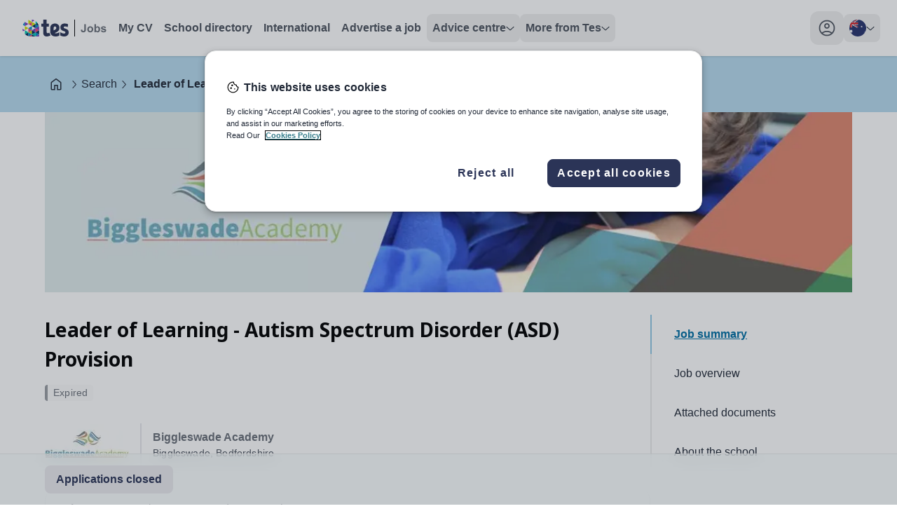

--- FILE ---
content_type: text/html; charset=utf-8
request_url: https://www.tes.com/en-au/jobs/vacancy/leader-of-learning-autism-spectrum-disorder-asd-provision-biggleswade-bedfordshire-1027327
body_size: 21577
content:
<!DOCTYPE html><html lang="en"><head><meta charSet="utf-8"/><meta name="viewport" content="width=device-width"/><link rel="canonical" href=""/><link rel="alternative" hrefLang="x-default" href=""/><link rel="alternative" hrefLang="en-au" href="/en-au"/><link rel="alternative" hrefLang="en-gb" href=""/><title>Leader of Learning - Autism Spectrum Disorder (ASD) Provision, Biggleswade, Bedfordshire - Tes Jobs</title><meta name="description" content="Are you looking for a rewarding role where no 2 days are the same?  We are looking to appoint an enthusiastic, innovative teaching professional with a broad base of subject knowledge in SEND to lead our ASD provision."/><meta name="keywords" content="Biggleswade Academy"/><meta property="og:url" content="https://www.tes.com/jobs/vacancy/leader-of-learning-autism-spectrum-disorder-asd-provision-biggleswade-bedfordshire-1027327"/><meta property="og:type" content="website"/><meta property="og:title" content="Leader of Learning - Autism Spectrum Disorder (ASD) Provision, Biggleswade, Bedfordshire - Tes Jobs"/><meta property="og:description" content="Biggleswade Academy, United Kingdom"/><meta property="og:image" content="https://l.imgt.es/employer-assets/employers/1001733/photos/20160728_d_Z1.jpg?profile=h-320"/><meta property="og:image:alt" content="Logo for Biggleswade Academy"/><meta name="twitter:card" content="summary_large_image"/><meta property="twitter:domain" content="tes.com"/><meta name="twitter:site" content="@tes"/><meta name="twitter:creator" content="@tes"/><script type="application/ld+json" id="JobPosting">{"@context":"https://schema.org","@type":"JobPosting","title":"Leader of Learning - Autism Spectrum Disorder (ASD) Provision","datePosted":"2018-01-19T13:07:32.000Z","description":"<p>Biggleswade Academy is an independent, state funded Academy providing truly comprehensive education and wrap around care for children aged 2-13. We provide statutory mainstream education for around 900 pupils as well as giving approximately&nbsp;370 session places at the Academy pre-school.&nbsp; All of our teachers deliver high quality learning experiences for our pupils and help us develop a truly 21st Century Curriculum where high standards and expectations are a must.</p>\n<p>We are looking to appoint an enthusiastic, innovative teaching professional with a broad base of subject knowledge in SEND to lead our ASD provision. The successful candidate will:</p>\n<ul>\n  <li>Lead by example and inspire others whilst offering the right level of support and challenge to colleagues.</li>\n  <li>Recognise, understand, and be able to develop excellent outcomes for ASD pupils across the curriculum.&nbsp;</li>\n  <li>Effectively support and challenge staff, individually and collectively, to ensure the work of the Academy within this area is effective in fulfilling these aims.&nbsp;</li>\n  <li>Lead areas of whole Academy inclusion improvement and development, to further develop knowledge of ASD.</li>\n</ul>\n<p>When you step into our <strong>dynamic and innovative school</strong> it is immediately obvious how much every single pupil enjoys being here.&nbsp; Pick a pupil to tell you what they love about the school.&nbsp; That is how confident we are that we are one of the <strong>best schools to further your teaching career</strong>.</p>\n<p>If you have the genuine passion and enthusiasm to join our dynamic team and don’t want to settle for second best – we want to hear from you.</p>\n<p>We offer an organisation committed to innovation and professional development where you will have a chance to grow and have a genuine impact upon the improvement and advancement of the Academy.</p>\n<p>For more details, to arrange a visit or to request a recruitment pack please contact vacancies@biggleswadeacademy.org</p>\n<p><em>Biggleswade Academy is committed to safeguarding and promoting the welfare of children and expects all staff to share this commitment.&nbsp;</em> <em>Applicants must be willing to undergo child protection screening</em> <em>appropriate to the post, including checks with past employers and the DBS (Disclosure Barring Service).</em></p>","image":["https://l.imgt.es/employer-assets/employers/1001733/brandimages/20160801_1224PM_desktop_1001733_header.jpg?profile=job-header-large"],"hiringOrganization":{"@type":"Organization","name":"Biggleswade Academy","sameAs":"https://www.biggleswadeacademy.org/","logo":"https://l.imgt.es/employer-assets/employers/1001733/brand/20130313_347PM_logo.jpg?profile=employer-logo"},"directApply":false,"jobLocation":{"@type":"Place","address":{"@type":"PostalAddress","streetAddress":"Mead End","postalCode":"SG18 8JU","addressLocality":"Biggleswade","addressRegion":"Bedfordshire","addressCountry":"United Kingdom"}},"baseSalary":{"@type":"MonetaryAmount","value":{"@type":"QuantitativeValue"}},"employmentType":"FULL_TIME","validThrough":"2018-01-29T23:59:58.000Z"}</script><script type="application/ld+json" id="BreadCrumbs">{"@context":"https://schema.org","@type":"BreadcrumbList","itemListElement":[{"@type":"ListItem","position":1,"name":"Jobs","item":"https://www.tes.com/jobs"},{"@type":"ListItem","position":2,"name":"Search","item":"https://www.tes.com/jobs/search"},{"@type":"ListItem","position":3,"name":"Leader of Learning - Autism Spectrum Disorder (ASD) Provision"}]}</script><meta name="next-head-count" content="21"/><link rel="preload" href="/jobs/_next/static/media/1755441e3a2fa970-s.p.woff2" as="font" type="font/woff2" crossorigin="anonymous" data-next-font="size-adjust"/><link rel="preload" href="/jobs/_next/static/css/79d7a663e0f33d54.css" as="style"/><link rel="stylesheet" href="/jobs/_next/static/css/79d7a663e0f33d54.css" data-n-g=""/><link rel="preload" href="/jobs/_next/static/css/5830fbf6d6b5ecfc.css" as="style"/><link rel="stylesheet" href="/jobs/_next/static/css/5830fbf6d6b5ecfc.css" data-n-p=""/><noscript data-n-css=""></noscript><script defer="" nomodule="" src="/jobs/_next/static/chunks/polyfills-c67a75d1b6f99dc8.js"></script><script src="/cdn/mz/460/js/mz-sync.js" defer="" data-nscript="beforeInteractive"></script><script src="/jobs/_next/static/chunks/webpack-0893883a59f82e75.js" defer=""></script><script src="/jobs/_next/static/chunks/framework-71d000dbf097540b.js" defer=""></script><script src="/jobs/_next/static/chunks/main-16aa64e7b0d1bfa2.js" defer=""></script><script src="/jobs/_next/static/chunks/pages/_app-ac943e3b044047ea.js" defer=""></script><script src="/jobs/_next/static/chunks/271-58b4945d68411d5b.js" defer=""></script><script src="/jobs/_next/static/chunks/775-aaf00fb87f605099.js" defer=""></script><script src="/jobs/_next/static/chunks/307-05bf307cb0dd800a.js" defer=""></script><script src="/jobs/_next/static/chunks/567-3cc7a90e0803ea97.js" defer=""></script><script src="/jobs/_next/static/chunks/96-183afc83b1badf8c.js" defer=""></script><script src="/jobs/_next/static/chunks/pages/jobs/vacancy/%5Bid%5D-c073e5029844fef7.js" defer=""></script><script src="/jobs/_next/static/CdPtZsdbE934T6Hlo_qFN/_buildManifest.js" defer=""></script><script src="/jobs/_next/static/CdPtZsdbE934T6Hlo_qFN/_ssgManifest.js" defer=""></script><style id="__jsx-1278633508">:root{--font-noto-sans:'__Noto_Sans_e252e4', '__Noto_Sans_Fallback_e252e4'}</style></head><body><noscript><iframe src="https://www.googletagmanager.com/ns.html?id=GTM-56WRTLG" height="0" width="0" style="display:none;visibility:hidden"></iframe></noscript><div id="__next"><a href="#main-content" tabindex="1" class="absolute left-1/2 flex -translate-x-2/4 select-none overflow-hidden rounded-[32px] bg-cornflower-blue-600 font-bold text-greyscale-0 opacity-0 shadow-material transition-opacity duration-[400] hover:bg-inkwell-hover focus:top-4 focus:z-50 focus:px-5 focus:py-3 focus:opacity-100 focus:outline-none motion-reduce:transition-none">Skip to main content</a><nav class="h-sceen sticky top-0 z-40 bg-white shadow" data-headlessui-state=""><div id="navbar-focus-trap"><p class="sr-only" id="freshchat-test">Freshchat</p><div class="tes-container relative mx-auto flex justify-between px-6 py-4"><div class="flex gap-x-12"><div class="flex flex-shrink-0 items-center gap-x-2"><div class="flex items-center xl:hidden"><button class="inline-flex items-center justify-center rounded-xl transition-all duration-200 ease-in hover:bg-greyscale-200 motion-reduce:transition-none" id="headlessui-disclosure-button-:R5ca6:" type="button" aria-expanded="false" data-headlessui-state=""><span class="sr-only">Toggle main menu</span><svg xmlns="http://www.w3.org/2000/svg" height="24" viewBox="0 0 24 24" width="24" class="block h-6 w-6" aria-hidden="true"><path d="M4 17.625C3.78333 17.625 3.60433 17.5543 3.463 17.413C3.321 17.271 3.25 17.0917 3.25 16.875C3.25 16.675 3.321 16.5 3.463 16.35C3.60433 16.2 3.78333 16.125 4 16.125H20C20.2167 16.125 20.396 16.2 20.538 16.35C20.6793 16.5 20.75 16.675 20.75 16.875C20.75 17.0917 20.6793 17.271 20.538 17.413C20.396 17.5543 20.2167 17.625 20 17.625H4ZM4 12.75C3.78333 12.75 3.60433 12.679 3.463 12.537C3.321 12.3957 3.25 12.2167 3.25 12C3.25 11.7833 3.321 11.604 3.463 11.462C3.60433 11.3207 3.78333 11.25 4 11.25H20C20.2167 11.25 20.396 11.3207 20.538 11.462C20.6793 11.604 20.75 11.7833 20.75 12C20.75 12.2167 20.6793 12.3957 20.538 12.537C20.396 12.679 20.2167 12.75 20 12.75H4ZM4 7.875C3.78333 7.875 3.60433 7.8 3.463 7.65C3.321 7.5 3.25 7.325 3.25 7.125C3.25 6.90833 3.321 6.72933 3.463 6.588C3.60433 6.446 3.78333 6.375 4 6.375H20C20.2167 6.375 20.396 6.446 20.538 6.588C20.6793 6.72933 20.75 6.90833 20.75 7.125C20.75 7.325 20.6793 7.5 20.538 7.65C20.396 7.8 20.2167 7.875 20 7.875H4Z"></path></svg></button></div><svg xmlns="http://www.w3.org/2000/svg" height="24" viewBox="0 0 82 24" width="82" class="block xl:hidden"><path d="M11.7917 12.0419C11.7917 11.0285 12.3119 10.4893 13.0512 10.4893C13.7996 10.4893 14.2925 10.9913 14.2925 11.8652C14.2925 12.4416 14.0735 13.0366 13.4711 13.3806L11.8008 14.2638V12.0419H11.7917ZM23.2097 12.5718C22.1966 12.2557 21.5212 12.1162 21.5212 11.3632C21.5212 10.7682 21.9502 10.4242 22.7534 10.4242C23.6296 10.4242 24.4236 10.6845 25.1538 11.0657C25.2816 11.1308 25.4094 11.075 25.4276 10.9448L25.6741 8.51836C25.6832 8.3975 25.6375 8.29523 25.5189 8.24875C24.6974 7.91406 23.7208 7.68164 22.5526 7.68164C19.7688 7.68164 18.3084 9.12265 18.3084 11.3911C18.3084 13.4271 19.495 14.3661 21.8133 15.0076C22.7534 15.3051 23.0911 15.5375 23.0911 16.1976C23.0911 16.839 22.6895 17.2295 21.8315 17.2295C20.7089 17.2295 19.5132 16.6996 18.5184 16.1046C18.345 16.0023 18.2172 16.086 18.2172 16.2533V18.8007C18.2172 18.968 18.2628 19.0796 18.4454 19.1819C19.2485 19.6374 20.4716 20 21.9958 20C24.5971 20 26.2856 18.6147 26.2856 16.1325C26.2856 13.9756 25.1264 13.1668 23.2097 12.5718ZM17.0306 16.0953C16.2822 16.5694 15.2691 17.0529 13.9548 17.0529C13.5441 17.0529 13.0695 16.9692 12.8322 16.8297L15.1048 15.649C16.4739 14.8867 17.3318 13.8548 17.3318 11.9768C17.3318 11.8652 17.3318 11.5398 17.3318 11.419C17.3045 9.38297 15.6433 7.69094 13.106 7.69094C10.2309 7.69094 8.47852 9.44804 8.47852 12.3115V15.3794C8.47852 16.6717 8.944 17.7037 9.56465 18.4009C10.4682 19.4143 11.8647 20 13.535 20C15.1687 20 16.337 19.6932 17.1493 19.1819C17.2588 19.1075 17.3592 19.0052 17.3501 18.8007V16.2533C17.3318 16.0767 17.1858 15.993 17.0306 16.0953Z" fill="#2B3457"></path><path d="M8.75294 18.6704C8.29658 18.0476 7.97713 17.3968 7.79459 16.5694C7.76721 16.4392 7.6303 16.3741 7.51165 16.4392C6.72671 16.8576 6.2521 16.9784 5.79574 16.8576C5.33939 16.7367 5.06557 16.2719 5.06557 15.4351V10.6194H7.11005C7.21045 10.6194 7.28347 10.5357 7.28347 10.4427V7.99765C7.28347 7.89538 7.20132 7.82101 7.11005 7.82101H5.06557V4.18594C5.06557 4.08367 4.98343 4 4.89215 4H1.89845C1.79805 4 1.72503 4.07437 1.72503 4.18594V7.82101H0.173417C0.0730181 7.82101 0 7.90468 0 7.99765V10.4334C0 10.5357 0.0821452 10.6101 0.173417 10.6101H1.72503V16.2997C1.72503 19.126 3.32228 19.9813 5.05644 19.9813C6.50766 19.9813 7.71244 19.5815 8.69818 18.9679C8.78945 18.9122 8.81683 18.7634 8.75294 18.6704Z" fill="#2B3457"></path><rect x="34.2852" width="1" height="24" fill="#6A7079"></rect><path d="M48.582 6.54688H50.8867V13.7969C50.8867 14.7448 50.8034 15.474 50.6367 15.9844C50.4128 16.651 50.0065 17.1875 49.418 17.5938C48.8294 17.9948 48.0534 18.1953 47.0898 18.1953C45.9596 18.1953 45.0898 17.8802 44.4805 17.25C43.8711 16.6146 43.5638 15.6849 43.5586 14.4609L45.7383 14.2109C45.7643 14.8672 45.8607 15.3307 46.0273 15.6016C46.2773 16.013 46.6576 16.2188 47.168 16.2188C47.6836 16.2188 48.0482 16.0729 48.2617 15.7812C48.4753 15.4844 48.582 14.8724 48.582 13.9453V6.54688ZM52.832 13.7344C52.832 13.0052 53.0117 12.2995 53.3711 11.6172C53.7305 10.9349 54.2383 10.4141 54.8945 10.0547C55.556 9.69531 56.293 9.51562 57.1055 9.51562C58.3607 9.51562 59.3893 9.92448 60.1914 10.7422C60.9935 11.5547 61.3945 12.5833 61.3945 13.8281C61.3945 15.0833 60.9883 16.125 60.1758 16.9531C59.3685 17.776 58.3503 18.1875 57.1211 18.1875C56.3607 18.1875 55.6341 18.0156 54.9414 17.6719C54.2539 17.3281 53.7305 16.8255 53.3711 16.1641C53.0117 15.4974 52.832 14.6875 52.832 13.7344ZM55.082 13.8516C55.082 14.6745 55.2773 15.3047 55.668 15.7422C56.0586 16.1797 56.5404 16.3984 57.1133 16.3984C57.6862 16.3984 58.1654 16.1797 58.5508 15.7422C58.9414 15.3047 59.1367 14.6693 59.1367 13.8359C59.1367 13.0234 58.9414 12.3984 58.5508 11.9609C58.1654 11.5234 57.6862 11.3047 57.1133 11.3047C56.5404 11.3047 56.0586 11.5234 55.668 11.9609C55.2773 12.3984 55.082 13.0286 55.082 13.8516ZM63.0273 18V6.54688H65.2227V10.6719C65.8997 9.90104 66.7018 9.51562 67.6289 9.51562C68.6393 9.51562 69.4753 9.88281 70.1367 10.6172C70.7982 11.3464 71.1289 12.3958 71.1289 13.7656C71.1289 15.1823 70.7904 16.2734 70.1133 17.0391C69.4414 17.8047 68.6237 18.1875 67.6602 18.1875C67.1862 18.1875 66.7174 18.0703 66.2539 17.8359C65.7956 17.5964 65.3997 17.2448 65.0664 16.7812V18H63.0273ZM65.207 13.6719C65.207 14.5312 65.3424 15.1667 65.6133 15.5781C65.9935 16.1615 66.4987 16.4531 67.1289 16.4531C67.6133 16.4531 68.0247 16.2474 68.3633 15.8359C68.707 15.4193 68.8789 14.7656 68.8789 13.875C68.8789 12.9271 68.707 12.2448 68.3633 11.8281C68.0195 11.4062 67.5794 11.1953 67.043 11.1953C66.5169 11.1953 66.0794 11.401 65.7305 11.8125C65.3815 12.2188 65.207 12.8385 65.207 13.6719ZM72.1289 15.6328L74.332 15.2969C74.4258 15.724 74.6159 16.0495 74.9023 16.2734C75.1888 16.4922 75.5898 16.6016 76.1055 16.6016C76.6732 16.6016 77.1003 16.4974 77.3867 16.2891C77.5794 16.1432 77.6758 15.9479 77.6758 15.7031C77.6758 15.5365 77.6237 15.3984 77.5195 15.2891C77.4102 15.1849 77.1654 15.0885 76.7852 15C75.0143 14.6094 73.8919 14.2526 73.418 13.9297C72.7617 13.4818 72.4336 12.8594 72.4336 12.0625C72.4336 11.3438 72.7174 10.7396 73.2852 10.25C73.8529 9.76042 74.7331 9.51562 75.9258 9.51562C77.0612 9.51562 77.9049 9.70052 78.457 10.0703C79.0091 10.4401 79.3893 10.987 79.5977 11.7109L77.5273 12.0938C77.4388 11.7708 77.2695 11.5234 77.0195 11.3516C76.7747 11.1797 76.4232 11.0938 75.9648 11.0938C75.3867 11.0938 74.9727 11.1745 74.7227 11.3359C74.556 11.4505 74.4727 11.599 74.4727 11.7812C74.4727 11.9375 74.5456 12.0703 74.6914 12.1797C74.8893 12.3255 75.5716 12.5312 76.7383 12.7969C77.9102 13.0625 78.7279 13.388 79.1914 13.7734C79.6497 14.1641 79.8789 14.7083 79.8789 15.4062C79.8789 16.1667 79.5612 16.8203 78.9258 17.3672C78.2904 17.9141 77.3503 18.1875 76.1055 18.1875C74.9753 18.1875 74.0794 17.9583 73.418 17.5C72.7617 17.0417 72.332 16.4193 72.1289 15.6328Z" fill="#6A7079"></path></svg><a aria-label="Tes home" class="hidden rounded-lg p-2 transition-colors duration-200 ease-in hover:bg-greyscale-0-hover motion-reduce:transition-none xl:block" href="/en-au/jobs"><svg xmlns="http://www.w3.org/2000/svg" height="24" viewBox="0 0 121 24" width="121"><path d="M8.5293 0.310547V0.338457C8.54336 0.338457 8.54336 0.338457 8.55742 0.338457L8.5293 0.310547Z" fill="#D0DF00"></path><path d="M3.76367 20.8673C5.10159 22.1089 6.73218 23.026 8.53001 23.534V18.0596L3.76367 20.8673Z" fill="#002E5D"></path><path d="M11.8178 23.9996H13.5877V21.0508L9.07227 23.6892C9.95027 23.8867 10.8701 23.9996 11.8178 23.9996Z" fill="#EF426F"></path><path d="M13.5879 24.0001H18.633L13.5879 21.0371V24.0001Z" fill="#002E5D"></path><path d="M8.5293 23.5482C8.71047 23.6046 8.87771 23.6469 9.05889 23.6893L13.5744 21.0508L8.5293 18.0879V23.5482V23.5482Z" fill="#0092C8"></path><path d="M8.52944 18.0738L3.48438 15.125V20.5994C3.58193 20.6841 3.66555 20.7828 3.76311 20.8675L8.52944 18.0738Z" fill="#00C7B1"></path><path d="M0 13.0654C0.111493 14.3353 0.404163 15.5487 0.864073 16.6633L3.4981 15.1254L0 13.0654Z" fill="#753BBD"></path><path d="M8.5293 18.0738L13.5883 21.0368V15.125L8.5293 18.0738Z" fill="#D0DF00"></path><path d="M13.5879 21.0372L18.633 24.0001V18.0742L13.5879 21.0372Z" fill="#00C7B1"></path><path d="M23.6918 24.0001V21.0371L18.6328 24.0001H23.6918Z" fill="#753BBD"></path><path d="M18.6328 24.0001L23.6918 21.0372L18.6328 18.0742V24.0001Z" fill="#0092C8"></path><path d="M13.5879 21.0368L18.633 18.0738L13.5879 15.125V21.0368Z" fill="#002E5D"></path><path d="M8.5293 12.1484V18.0743L13.5883 15.1255L8.5293 12.1484Z" fill="#EF426F"></path><path d="M3.48438 9.19922V15.1251L8.52944 12.1481L3.48438 9.19922Z" fill="#D0DF00"></path><path d="M3.48407 3.27344C2.28551 4.47273 1.33782 5.94009 0.724609 7.56266L3.498 9.19933V3.27344H3.48407Z" fill="#0092C8"></path><path d="M13.5883 15.1251V9.19922L8.5293 12.1481L13.5883 15.1251Z" fill="#0092C8"></path><path d="M18.633 18.0743V12.1484L13.5879 15.1255L18.633 18.0743Z" fill="#753BBD"></path><path d="M23.6918 21.0368V15.125L18.6328 18.0738L23.6918 21.0368Z" fill="#002E5D"></path><path d="M18.6328 18.0743L23.6918 15.1255L18.6328 12.1484V18.0743Z" fill="#EF426F"></path><path d="M3.48438 3.27344V9.19933L8.52944 6.23639L3.48438 3.27344Z" fill="#753BBD"></path><path d="M13.5883 3.27344L8.5293 6.23639L13.5883 9.19933V3.27344Z" fill="#EF426F"></path><path d="M13.5879 9.19928L18.633 12.1481V6.23633L13.5879 9.19928Z" fill="#002E5D"></path><path d="M18.6328 12.1481L23.6779 15.1111V11.9365C23.6779 11.0476 23.5803 10.1728 23.4131 9.35449L18.6328 12.1481Z" fill="#753BBD"></path><path d="M18.6328 12.1477L23.4131 9.35404C23.3852 9.24117 23.3573 9.11418 23.3295 9.00131L18.6328 6.25V12.1477Z" fill="#0092C8"></path><path d="M18.633 6.23639L13.5879 3.27344V9.19933L18.633 6.23639Z" fill="#D0DF00"></path><path d="M13.5883 3.27306L8.55717 0.324219C8.54323 0.324219 8.54323 0.324219 8.5293 0.324219V6.23601L13.5883 3.27306Z" fill="#D0DF00"></path><path d="M23.3297 8.9878C22.9534 7.37934 22.2566 5.92608 21.3229 4.65625L18.6191 6.23649L23.3297 8.9878Z" fill="#002E5D"></path><path d="M18.6328 2.01758V6.23625L21.3365 4.65601C20.5839 3.62604 19.6781 2.75126 18.6328 2.01758Z" fill="#00C7B1"></path><path d="M17.1975 1.15696C16.0965 0.59259 14.884 0.211639 13.5879 0V3.25924L17.1975 1.15696Z" fill="#753BBD"></path><path d="M44.5369 12.0628C44.5369 10.5428 45.3072 9.73394 46.402 9.73394C47.5102 9.73394 48.24 10.487 48.24 11.7978C48.24 12.6624 47.9157 13.5549 47.0237 14.0709L44.5504 15.3957V12.0628H44.5369ZM61.4444 12.8577C59.9442 12.3835 58.9441 12.1744 58.9441 11.0448C58.9441 10.1523 59.5793 9.63632 60.7686 9.63632C62.0661 9.63632 63.2419 10.0268 64.3231 10.5985C64.5123 10.6962 64.7015 10.6125 64.7286 10.4173L65.0935 6.77754C65.107 6.59625 65.0394 6.44285 64.8637 6.37312C63.6474 5.87109 62.2012 5.52246 60.4713 5.52246C56.3492 5.52246 54.1867 7.68398 54.1867 11.0866C54.1867 14.1406 55.9437 15.5491 59.3766 16.5113C60.7686 16.9576 61.2687 17.3062 61.2687 18.2963C61.2687 19.2586 60.674 19.8443 59.4036 19.8443C57.7412 19.8443 55.9707 19.0494 54.4976 18.1569C54.2408 18.0035 54.0516 18.129 54.0516 18.38V22.201C54.0516 22.452 54.1191 22.6194 54.3894 22.7728C55.5788 23.4561 57.3898 24 59.6469 24C63.4987 24 65.999 21.9221 65.999 18.1987C65.999 14.9634 64.2826 13.7502 61.4444 12.8577ZM52.2946 18.1429C51.1863 18.8542 49.6862 19.5793 47.74 19.5793C47.1318 19.5793 46.429 19.4538 46.0776 19.2446L49.4429 17.4736C51.4702 16.3301 52.7406 14.7821 52.7406 11.9652C52.7406 11.7978 52.7406 11.3098 52.7406 11.1285C52.7001 8.07445 50.2403 5.53641 46.4831 5.53641C42.2258 5.53641 39.6309 8.17207 39.6309 12.4672V17.0692C39.6309 19.0076 40.3201 20.5555 41.2392 21.6014C42.5772 23.1214 44.645 24 47.1183 24C49.5375 24 51.2674 23.5398 52.4703 22.7728C52.6325 22.6612 52.7811 22.5078 52.7676 22.201V18.38C52.7406 18.1151 52.5244 17.9895 52.2946 18.1429Z" fill="#2B3457"></path><path d="M40.0373 22.0057C39.3615 21.0713 38.8885 20.0952 38.6182 18.854C38.5776 18.6588 38.3749 18.5612 38.1992 18.6588C37.0369 19.2863 36.3341 19.4676 35.6583 19.2863C34.9826 19.105 34.5771 18.4078 34.5771 17.1527V9.92905H37.6045C37.7532 9.92905 37.8613 9.80354 37.8613 9.66409V5.99647C37.8613 5.84308 37.7397 5.73151 37.6045 5.73151H34.5771V0.278906C34.5771 0.125508 34.4555 0 34.3203 0H29.8873C29.7387 0 29.6305 0.111562 29.6305 0.278906V5.73151H27.333C27.1843 5.73151 27.0762 5.85702 27.0762 5.99647V9.65014C27.0762 9.80354 27.1978 9.9151 27.333 9.9151H29.6305V18.4496C29.6305 22.689 31.9957 23.972 34.5636 23.972C36.7125 23.972 38.4965 23.3723 39.9562 22.4519C40.0913 22.3682 40.1319 22.1451 40.0373 22.0057Z" fill="#2B3457"></path><rect x="74" width="1" height="24"></rect><path d="M88.2969 6.54688H90.6016V13.7969C90.6016 14.7448 90.5182 15.474 90.3516 15.9844C90.1276 16.651 89.7214 17.1875 89.1328 17.5938C88.5443 17.9948 87.7682 18.1953 86.8047 18.1953C85.6745 18.1953 84.8047 17.8802 84.1953 17.25C83.5859 16.6146 83.2786 15.6849 83.2734 14.4609L85.4531 14.2109C85.4792 14.8672 85.5755 15.3307 85.7422 15.6016C85.9922 16.013 86.3724 16.2188 86.8828 16.2188C87.3984 16.2188 87.763 16.0729 87.9766 15.7812C88.1901 15.4844 88.2969 14.8724 88.2969 13.9453V6.54688ZM92.5469 13.7344C92.5469 13.0052 92.7266 12.2995 93.0859 11.6172C93.4453 10.9349 93.9531 10.4141 94.6094 10.0547C95.2708 9.69531 96.0078 9.51562 96.8203 9.51562C98.0755 9.51562 99.1042 9.92448 99.9062 10.7422C100.708 11.5547 101.109 12.5833 101.109 13.8281C101.109 15.0833 100.703 16.125 99.8906 16.9531C99.0833 17.776 98.0651 18.1875 96.8359 18.1875C96.0755 18.1875 95.349 18.0156 94.6562 17.6719C93.9688 17.3281 93.4453 16.8255 93.0859 16.1641C92.7266 15.4974 92.5469 14.6875 92.5469 13.7344ZM94.7969 13.8516C94.7969 14.6745 94.9922 15.3047 95.3828 15.7422C95.7734 16.1797 96.2552 16.3984 96.8281 16.3984C97.401 16.3984 97.8802 16.1797 98.2656 15.7422C98.6562 15.3047 98.8516 14.6693 98.8516 13.8359C98.8516 13.0234 98.6562 12.3984 98.2656 11.9609C97.8802 11.5234 97.401 11.3047 96.8281 11.3047C96.2552 11.3047 95.7734 11.5234 95.3828 11.9609C94.9922 12.3984 94.7969 13.0286 94.7969 13.8516ZM102.742 18V6.54688H104.938V10.6719C105.615 9.90104 106.417 9.51562 107.344 9.51562C108.354 9.51562 109.19 9.88281 109.852 10.6172C110.513 11.3464 110.844 12.3958 110.844 13.7656C110.844 15.1823 110.505 16.2734 109.828 17.0391C109.156 17.8047 108.339 18.1875 107.375 18.1875C106.901 18.1875 106.432 18.0703 105.969 17.8359C105.51 17.5964 105.115 17.2448 104.781 16.7812V18H102.742ZM104.922 13.6719C104.922 14.5312 105.057 15.1667 105.328 15.5781C105.708 16.1615 106.214 16.4531 106.844 16.4531C107.328 16.4531 107.74 16.2474 108.078 15.8359C108.422 15.4193 108.594 14.7656 108.594 13.875C108.594 12.9271 108.422 12.2448 108.078 11.8281C107.734 11.4062 107.294 11.1953 106.758 11.1953C106.232 11.1953 105.794 11.401 105.445 11.8125C105.096 12.2188 104.922 12.8385 104.922 13.6719ZM111.844 15.6328L114.047 15.2969C114.141 15.724 114.331 16.0495 114.617 16.2734C114.904 16.4922 115.305 16.6016 115.82 16.6016C116.388 16.6016 116.815 16.4974 117.102 16.2891C117.294 16.1432 117.391 15.9479 117.391 15.7031C117.391 15.5365 117.339 15.3984 117.234 15.2891C117.125 15.1849 116.88 15.0885 116.5 15C114.729 14.6094 113.607 14.2526 113.133 13.9297C112.477 13.4818 112.148 12.8594 112.148 12.0625C112.148 11.3438 112.432 10.7396 113 10.25C113.568 9.76042 114.448 9.51562 115.641 9.51562C116.776 9.51562 117.62 9.70052 118.172 10.0703C118.724 10.4401 119.104 10.987 119.312 11.7109L117.242 12.0938C117.154 11.7708 116.984 11.5234 116.734 11.3516C116.49 11.1797 116.138 11.0938 115.68 11.0938C115.102 11.0938 114.688 11.1745 114.438 11.3359C114.271 11.4505 114.188 11.599 114.188 11.7812C114.188 11.9375 114.26 12.0703 114.406 12.1797C114.604 12.3255 115.286 12.5312 116.453 12.7969C117.625 13.0625 118.443 13.388 118.906 13.7734C119.365 14.1641 119.594 14.7083 119.594 15.4062C119.594 16.1667 119.276 16.8203 118.641 17.3672C118.005 17.9141 117.065 18.1875 115.82 18.1875C114.69 18.1875 113.794 17.9583 113.133 17.5C112.477 17.0417 112.047 16.4193 111.844 15.6328Z" fill="#6A7079"></path></svg></a></div><ul class="hidden items-center gap-x-6 xl:flex"><li><a class="flex select-none gap-x-3 rounded-2xl p-3 text-greyscale-700 transition-colors duration-200 ease-in hover:bg-greyscale-0-hover hover:text-greyscale-700 motion-reduce:transition-none xl:rounded-lg xl:p-2 xl:font-bold xl:text-greyscale-600 " href="/en-au/cv">My CV</a></li><li><a class="flex select-none gap-x-3 rounded-2xl p-3 text-greyscale-700 transition-colors duration-200 ease-in hover:bg-greyscale-0-hover hover:text-greyscale-700 motion-reduce:transition-none xl:rounded-lg xl:p-2 xl:font-bold xl:text-greyscale-600 " href="/schools-directory">School directory</a></li><li><a class="flex select-none gap-x-3 rounded-2xl p-3 text-greyscale-700 transition-colors duration-200 ease-in hover:bg-greyscale-0-hover hover:text-greyscale-700 motion-reduce:transition-none xl:rounded-lg xl:p-2 xl:font-bold xl:text-greyscale-600 " href="/en-au/jobs/browse/international">International</a></li><li><a class="flex select-none gap-x-3 rounded-2xl p-3 text-greyscale-700 transition-colors duration-200 ease-in hover:bg-greyscale-0-hover hover:text-greyscale-700 motion-reduce:transition-none xl:rounded-lg xl:p-2 xl:font-bold xl:text-greyscale-600 " href="/en-au/for-schools/job-advertising">Advertise a job</a></li><li><div class="relative" data-headlessui-state=""><button class="rounded-lg" type="button" aria-expanded="false" data-headlessui-state=""><div class="flex select-none items-center justify-between gap-x-3 rounded-2xl py-3 pl-3 font-semibold text-greyscale-600 transition-colors duration-200 ease-in hover:border-greyscale-0-hover hover:bg-greyscale-0-hover hover:text-greyscale-700 motion-reduce:transition-none xl:rounded-lg xl:p-2 "><span class="text-left">Advice centre</span><svg xmlns="http://www.w3.org/2000/svg" height="7" viewBox="0 0 12 7" width="12" class="fill-greyscale-700  transition duration-200 ease-linear motion-reduce:transition-none"><path d="M11.3344 1.8165L6.36254 6.31649C6.17192 6.48837 5.88442 6.48837 5.69379 6.31649L0.665667 1.8165C0.459417 1.604 0.443792 1.3165 0.628167 1.11025C0.825042 0.894622 1.14067 0.897747 1.33442 1.07275L6.00004 5.27275L10.6657 1.07275C10.8719 0.888372 11.1875 0.903997 11.3719 1.11025C11.5563 1.3165 11.5407 1.604 11.3344 1.8165Z"></path></svg></div></button></div><div hidden="" style="position:fixed;top:1px;left:1px;width:1px;height:0;padding:0;margin:-1px;overflow:hidden;clip:rect(0, 0, 0, 0);white-space:nowrap;border-width:0;display:none"></div></li><li><div class="relative" data-headlessui-state=""><button class="rounded-lg" type="button" aria-expanded="false" data-headlessui-state=""><div class="flex select-none items-center justify-between gap-x-3 rounded-2xl py-3 pl-3 font-semibold text-greyscale-600 transition-colors duration-200 ease-in hover:border-greyscale-0-hover hover:bg-greyscale-0-hover hover:text-greyscale-700 motion-reduce:transition-none xl:rounded-lg xl:p-2 "><span class="text-left">More from Tes</span><svg xmlns="http://www.w3.org/2000/svg" height="7" viewBox="0 0 12 7" width="12" class="fill-greyscale-700  transition duration-200 ease-linear motion-reduce:transition-none"><path d="M11.3344 1.8165L6.36254 6.31649C6.17192 6.48837 5.88442 6.48837 5.69379 6.31649L0.665667 1.8165C0.459417 1.604 0.443792 1.3165 0.628167 1.11025C0.825042 0.894622 1.14067 0.897747 1.33442 1.07275L6.00004 5.27275L10.6657 1.07275C10.8719 0.888372 11.1875 0.903997 11.3719 1.11025C11.5563 1.3165 11.5407 1.604 11.3344 1.8165Z"></path></svg></div></button></div><div hidden="" style="position:fixed;top:1px;left:1px;width:1px;height:0;padding:0;margin:-1px;overflow:hidden;clip:rect(0, 0, 0, 0);white-space:nowrap;border-width:0;display:none"></div></li></ul></div><div class="flex items-center justify-between gap-x-2"><div class="relative" data-headlessui-state=""><button class="flex items-center gap-x-2 rounded-xl p-3 transition-all duration-200 ease-in hover:bg-greyscale-200 motion-reduce:transition-none" type="button" aria-expanded="false" data-headlessui-state=""><svg xmlns="http://www.w3.org/2000/svg" height="20" viewBox="0 0 20 20" width="20" class="h-6 w-6 fill-greyscale-600"><path d="M4.025 15.3C4.875 14.6667 5.8 14.1667 6.8 13.8C7.8 13.4333 8.86667 13.25 10 13.25C11.1333 13.25 12.2 13.4333 13.2 13.8C14.2 14.1667 15.125 14.6667 15.975 15.3C16.5917 14.6167 17.0833 13.825 17.45 12.925C17.8167 12.025 18 11.05 18 10C18 7.78333 17.221 5.89567 15.663 4.337C14.1043 2.779 12.2167 2 10 2C7.78333 2 5.896 2.779 4.338 4.337C2.77933 5.89567 2 7.78333 2 10C2 11.05 2.18333 12.025 2.55 12.925C2.91667 13.825 3.40833 14.6167 4.025 15.3ZM10 10.75C9.08333 10.75 8.31267 10.4373 7.688 9.812C7.06267 9.18733 6.75 8.41667 6.75 7.5C6.75 6.58333 7.06267 5.81267 7.688 5.188C8.31267 4.56267 9.08333 4.25 10 4.25C10.9167 4.25 11.6873 4.56267 12.312 5.188C12.9373 5.81267 13.25 6.58333 13.25 7.5C13.25 8.41667 12.9373 9.18733 12.312 9.812C11.6873 10.4373 10.9167 10.75 10 10.75ZM10 19.5C8.68333 19.5 7.446 19.25 6.288 18.75C5.12933 18.25 4.125 17.575 3.275 16.725C2.425 15.875 1.75 14.8707 1.25 13.712C0.75 12.554 0.5 11.3167 0.5 10C0.5 8.68333 0.75 7.44567 1.25 6.287C1.75 5.129 2.425 4.125 3.275 3.275C4.125 2.425 5.12933 1.75 6.288 1.25C7.446 0.75 8.68333 0.5 10 0.5C11.3167 0.5 12.5543 0.75 13.713 1.25C14.871 1.75 15.875 2.425 16.725 3.275C17.575 4.125 18.25 5.129 18.75 6.287C19.25 7.44567 19.5 8.68333 19.5 10C19.5 11.3167 19.25 12.554 18.75 13.712C18.25 14.8707 17.575 15.875 16.725 16.725C15.875 17.575 14.871 18.25 13.713 18.75C12.5543 19.25 11.3167 19.5 10 19.5ZM10 18C10.9 18 11.771 17.854 12.613 17.562C13.4543 17.2707 14.2 16.8667 14.85 16.35C14.2 15.85 13.4623 15.4583 12.637 15.175C11.8123 14.8917 10.9333 14.75 10 14.75C9.06667 14.75 8.18767 14.8877 7.363 15.163C6.53767 15.4377 5.8 15.8333 5.15 16.35C5.8 16.8667 6.54567 17.2707 7.387 17.562C8.229 17.854 9.1 18 10 18ZM10 9.25C10.5 9.25 10.9167 9.08333 11.25 8.75C11.5833 8.41667 11.75 8 11.75 7.5C11.75 7 11.5833 6.58333 11.25 6.25C10.9167 5.91667 10.5 5.75 10 5.75C9.5 5.75 9.08333 5.91667 8.75 6.25C8.41667 6.58333 8.25 7 8.25 7.5C8.25 8 8.41667 8.41667 8.75 8.75C9.08333 9.08333 9.5 9.25 10 9.25Z"></path></svg><span class="sr-only">My profile toggle</span></button></div><div hidden="" style="position:fixed;top:1px;left:1px;width:1px;height:0;padding:0;margin:-1px;overflow:hidden;clip:rect(0, 0, 0, 0);white-space:nowrap;border-width:0;display:none"></div><div class="relative" data-headlessui-state=""><button class="rounded-lg" aria-label="Your site country is currently Australia. Click here to choose from a list of countries to switch to." id="headlessui-listbox-button-:Rqka6:" type="button" aria-haspopup="listbox" aria-expanded="false" data-headlessui-state=""><div class="flex select-none items-center justify-between gap-x-3 rounded-2xl p-4 text-greyscale-600 transition-colors duration-200 ease-in hover:bg-greyscale-200 hover:text-greyscale-700 motion-reduce:transition-none xl:rounded-lg xl:p-2 xl:font-bold "><svg id="Layer_1" data-name="Layer 1" xmlns="http://www.w3.org/2000/svg" xmlns:xlink="http://www.w3.org/1999/xlink" viewBox="0 0 64 64" class="h-6 w-6" aria-hidden="true"><defs><style>
      .cls-1 {
        clip-path: url(#clippath);
      }

      .cls-2 {
        fill: none;
      }

      .cls-2, .cls-3, .cls-4, .cls-5, .cls-6 {
        stroke-width: 0px;
      }

      .cls-3 {
        fill: #27326d;
      }

      .cls-4 {
        fill: #24346a;
      }

      .cls-5 {
        fill: #e41f21;
      }

      .cls-6 {
        fill: #fff;
      }
      </style><clipPath id="clippath"><path class="cls-2" d="m64,32c0,17.67-14.33,32-32,32S0,49.67,0,32,14.33,0,32,0s32,14.33,32,32Z"></path></clipPath></defs><g id="New_Aus_Icon" data-name="New Aus Icon"><g class="cls-1"><g id="Layer_1-2" data-name="Layer 1"><g><rect class="cls-3" x="-20.54" y="-.89" width="105.07" height="65.75"></rect><g><polygon class="cls-6" points="7.6 40.8 12.34 39.11 9.63 43.34 13.87 45.88 8.95 46.56 9.46 51.48 5.9 47.92 2.51 51.48 3.02 46.56 -1.89 46.05 2.34 43.34 -.37 39.11 4.38 40.8 5.9 36.06 7.6 40.8"></polygon><polygon class="cls-6" points="47.59 25.04 49.79 24.36 48.61 26.4 50.64 27.58 48.27 27.92 48.44 30.29 46.74 28.6 45.05 30.29 45.39 27.92 42.85 27.75 44.88 26.4 43.69 24.36 45.9 25.04 46.74 22.84 47.59 25.04"></polygon><polygon class="cls-6" points="60.98 46.9 63.35 46.05 62 48.09 64.03 49.27 61.66 49.61 62 51.99 60.3 50.29 58.61 51.99 58.95 49.61 56.57 49.44 58.44 48.09 57.25 46.05 59.45 46.9 60.3 44.53 60.98 46.9"></polygon><polygon class="cls-6" points="61.15 10.63 63.35 9.79 62 11.82 64.03 13.01 61.66 13.35 62 15.72 60.3 14.02 58.61 15.72 58.95 13.35 56.57 13.01 58.61 11.82 57.25 9.79 59.45 10.63 60.3 8.26 61.15 10.63"></polygon><polygon class="cls-6" points="65.72 30.29 66.23 31.99 67.93 31.99 66.57 32.84 67.08 34.53 65.72 33.51 64.37 34.53 64.88 32.84 63.52 31.99 65.22 31.99 65.72 30.29"></polygon></g><g><polygon class="cls-6" points="3.53 -.89 1.66 -.89 1.66 8.6 -14.43 -.89 -20.54 -.89 -2.91 9.45 -6.98 9.45 -20.54 1.48 -20.54 2.67 -8.67 9.45 -20.54 9.45 -20.54 11.48 3.53 11.48 3.53 -.89"></polygon><polygon class="cls-6" points="8.78 29.95 10.65 29.95 10.65 20.63 26.92 29.95 33.02 29.95 15.39 19.79 19.46 19.79 33.02 27.58 33.02 26.56 21.15 19.79 33.02 19.79 33.02 17.58 8.78 17.58 8.78 29.95"></polygon><polygon class="cls-6" points="-20.54 17.58 -20.54 19.79 -8.67 19.79 -20.54 26.56 -20.54 29.95 -2.74 19.79 1.33 19.79 -16.47 29.95 -14.43 29.95 1.66 20.63 1.66 29.95 3.53 29.95 3.53 17.58 -20.54 17.58"></polygon><polygon class="cls-6" points="15.22 9.45 11.16 9.45 28.95 -.89 26.92 -.89 10.65 8.6 10.65 -.89 8.78 -.89 8.78 11.48 33.02 11.48 33.02 9.45 21.15 9.45 33.02 2.67 33.02 -.89 15.22 9.45"></polygon><polygon class="cls-5" points="8.78 -.89 3.53 -.89 3.53 11.48 -20.54 11.48 -20.54 17.58 3.53 17.58 3.53 29.95 8.78 29.95 8.78 17.58 33.02 17.58 33.02 11.48 8.78 11.48 8.78 -.89"></polygon><polygon class="cls-5" points="15.22 9.45 33.02 -.89 28.95 -.89 11.16 9.45 15.22 9.45"></polygon><polygon class="cls-4" points="26.92 -.89 10.65 -.89 10.65 8.6 26.92 -.89"></polygon><polygon class="cls-4" points="33.02 9.45 33.02 2.67 21.15 9.45 33.02 9.45"></polygon><polygon class="cls-5" points="15.39 19.79 33.02 29.95 33.02 27.58 19.46 19.79 15.39 19.79"></polygon><polygon class="cls-4" points="10.65 29.95 26.92 29.95 10.65 20.63 10.65 29.95"></polygon><polygon class="cls-4" points="1.66 -.89 -14.43 -.89 1.66 8.6 1.66 -.89"></polygon><polygon class="cls-5" points="-2.74 19.79 -20.54 29.95 -16.47 29.95 1.33 19.79 -2.74 19.79"></polygon><polygon class="cls-4" points="-14.43 29.95 1.66 29.95 1.66 20.63 -14.43 29.95"></polygon></g></g></g></g></g></svg><svg xmlns="http://www.w3.org/2000/svg" height="7" viewBox="0 0 12 7" width="12" aria-hidden="true" class="fill-greyscale-700  transition duration-200 ease-linear motion-reduce:transition-none"><path d="M11.3344 1.8165L6.36254 6.31649C6.17192 6.48837 5.88442 6.48837 5.69379 6.31649L0.665667 1.8165C0.459417 1.604 0.443792 1.3165 0.628167 1.11025C0.825042 0.894622 1.14067 0.897747 1.33442 1.07275L6.00004 5.27275L10.6657 1.07275C10.8719 0.888372 11.1875 0.903997 11.3719 1.11025C11.5563 1.3165 11.5407 1.604 11.3344 1.8165Z"></path></svg></div></button></div></div></div></div></nav><main id="main-content"><div class="flex h-full w-full flex-col gap-6"><div class="bg-azure-100"><div class="tes-container"><div class="flex py-6"><div><div class="flex flex-row items-center"><a class="p-1" href="/en-au/jobs"><svg xmlns="http://www.w3.org/2000/svg" height="24" viewBox="0 0 24 24" width="24" class="fill-greyscale-700"><path d="M6 19H9.35V13.05H14.65V19H18V10L12 5.475L6 10V19ZM6 20.5C5.58333 20.5 5.22933 20.354 4.938 20.062C4.646 19.7707 4.5 19.4167 4.5 19V10C4.5 9.76667 4.554 9.54167 4.662 9.325C4.77067 9.10833 4.91667 8.93333 5.1 8.8L11.1 4.275C11.2333 4.175 11.375 4.104 11.525 4.062C11.675 4.02067 11.8333 4 12 4C12.1667 4 12.325 4.02067 12.475 4.062C12.625 4.104 12.7667 4.175 12.9 4.275L18.9 8.8C19.0833 8.93333 19.229 9.10833 19.337 9.325C19.4457 9.54167 19.5 9.76667 19.5 10V19C19.5 19.4167 19.354 19.7707 19.062 20.062C18.7707 20.354 18.4167 20.5 18 20.5H13.15V14.55H10.85V20.5H6Z"></path></svg><span class="sr-only">Tes home</span></a><div class="flex flex-row items-center"><svg xmlns="http://www.w3.org/2000/svg" height="7" viewBox="0 0 12 7" width="12" class="m-1 -rotate-90 fill-greyscale-700"><path d="M11.3344 1.8165L6.36254 6.31649C6.17192 6.48837 5.88442 6.48837 5.69379 6.31649L0.665667 1.8165C0.459417 1.604 0.443792 1.3165 0.628167 1.11025C0.825042 0.894622 1.14067 0.897747 1.33442 1.07275L6.00004 5.27275L10.6657 1.07275C10.8719 0.888372 11.1875 0.903997 11.3719 1.11025C11.5563 1.3165 11.5407 1.604 11.3344 1.8165Z"></path></svg><a class="select-none text-greyscale-700 hover:underline focus:bg-inkwell-600 focus:text-white focus:outline-none" href="/en-au/jobs/search">Search</a><span class="sr-only">Back to search</span></div><svg xmlns="http://www.w3.org/2000/svg" height="7" viewBox="0 0 12 7" width="12" class="m-1 -rotate-90 fill-greyscale-700"><path d="M11.3344 1.8165L6.36254 6.31649C6.17192 6.48837 5.88442 6.48837 5.69379 6.31649L0.665667 1.8165C0.459417 1.604 0.443792 1.3165 0.628167 1.11025C0.825042 0.894622 1.14067 0.897747 1.33442 1.07275L6.00004 5.27275L10.6657 1.07275C10.8719 0.888372 11.1875 0.903997 11.3719 1.11025C11.5563 1.3165 11.5407 1.604 11.3344 1.8165Z"></path></svg><div class="m-1 font-bold text-greyscale-700">Leader of Learning - Autism Spectrum Disorder (ASD) Provision</div></div></div></div></div></div><div class="tes-container flex"><div class="w-full"><div><img alt="Biggleswade Academy banner" aria-hidden="true" loading="eager" width="1080" height="241" decoding="async" data-nimg="1" class="mb-8 w-full" style="color:transparent" srcSet="/jobs/_next/image?url=https%3A%2F%2Fl.imgt.es%2Femployer-assets%2Femployers%2F1001733%2Fbrandimages%2F20160801_1224PM_desktop_1001733_header.jpg%3Fprofile%3Djob-header-large&amp;w=1080&amp;q=75 1x, /jobs/_next/image?url=https%3A%2F%2Fl.imgt.es%2Femployer-assets%2Femployers%2F1001733%2Fbrandimages%2F20160801_1224PM_desktop_1001733_header.jpg%3Fprofile%3Djob-header-large&amp;w=3840&amp;q=75 2x" src="/jobs/_next/image?url=https%3A%2F%2Fl.imgt.es%2Femployer-assets%2Femployers%2F1001733%2Fbrandimages%2F20160801_1224PM_desktop_1001733_header.jpg%3Fprofile%3Djob-header-large&amp;w=3840&amp;q=75"/><div class="mb-8 flex gap-x-12"><div class="flex-1 pl-4 lg:px-0"><div class="mb-4 flex items-center justify-between"><h1 class="font-display text-2xl font-bold">Leader of Learning - Autism Spectrum Disorder (ASD) Provision</h1></div><section class="flex flex-col"><div class="mb-8 flex items-center"><img alt="Biggleswade Academy logo" aria-hidden="true" loading="lazy" width="120" height="60" decoding="async" data-nimg="1" class="mr-4 h-[60px] w-[120px] object-contain" style="color:transparent" srcSet="/jobs/_next/image?url=https%3A%2F%2Fl.imgt.es%2Femployer-assets%2Femployers%2F1001733%2Fbrand%2F20130313_347PM_logo.jpg%3Fprofile%3Demployer-logo&amp;w=128&amp;q=75 1x, /jobs/_next/image?url=https%3A%2F%2Fl.imgt.es%2Femployer-assets%2Femployers%2F1001733%2Fbrand%2F20130313_347PM_logo.jpg%3Fprofile%3Demployer-logo&amp;w=256&amp;q=75 2x" src="/jobs/_next/image?url=https%3A%2F%2Fl.imgt.es%2Femployer-assets%2Femployers%2F1001733%2Fbrand%2F20130313_347PM_logo.jpg%3Fprofile%3Demployer-logo&amp;w=256&amp;q=75"/><div class="flex flex-col border-l-2 py-2 pl-4"><p class="text-left font-bold text-greyscale-500">Biggleswade Academy</p><p class="text-left text-sm text-greyscale-600">Biggleswade, Bedfordshire</p></div></div><div class="mb-8 order-first"><ul class="flex flex-wrap gap-2 "><li class="rounded border-l-4 px-2 py-[1px] text-sm border-greyscale-400 bg-greyscale-50 text-greyscale-500">Expired</li></ul></div></section><section class="mb-4 scroll-mt-20 rounded-2xl border border-greyscale-200 p-4 text-greyscale-700" id="job-summary"><dl class="grid grid-cols-[auto,1fr] gap-x-4 gap-y-2"><dt class="font-bold" data-testid="salary-data-label">Salary:</dt><dd data-testid="salary-data-value">MPS/UPS + TLR and 1 SEN point</dd><dt class=" font-bold" data-testid="job-type-data-label">Job type:</dt><dd data-testid="job-type-data-value">Full Time, Permanent</dd><dt class="font-bold" data-testid="start-date-data-label">Start date:</dt><dd data-testid="start-date-data-value">Easter or sooner</dd><dt class="font-bold" data-testid="apply-by-data-label">Apply by:</dt><dd data-testid="apply-by-data-value">29 January 2018</dd></dl></section><section class="mb-8 scroll-mt-20" id="job-overview"><h2 class="mb-4 font-display text-lg font-bold text-greyscale-600">Job overview</h2><div class="wysiwyg-content"><p>Biggleswade Academy is an independent, state funded Academy providing truly comprehensive education and wrap around care for children aged 2-13. We provide statutory mainstream education for around 900 pupils as well as giving approximately&nbsp;370 session places at the Academy pre-school.&nbsp; All of our teachers deliver high quality learning experiences for our pupils and help us develop a truly 21st Century Curriculum where high standards and expectations are a must.</p>
<p>We are looking to appoint an enthusiastic, innovative teaching professional with a broad base of subject knowledge in SEND to lead our ASD provision. The successful candidate will:</p>
<ul>
  <li>Lead by example and inspire others whilst offering the right level of support and challenge to colleagues.</li>
  <li>Recognise, understand, and be able to develop excellent outcomes for ASD pupils across the curriculum.&nbsp;</li>
  <li>Effectively support and challenge staff, individually and collectively, to ensure the work of the Academy within this area is effective in fulfilling these aims.&nbsp;</li>
  <li>Lead areas of whole Academy inclusion improvement and development, to further develop knowledge of ASD.</li>
</ul>
<p>When you step into our <strong>dynamic and innovative school</strong> it is immediately obvious how much every single pupil enjoys being here.&nbsp; Pick a pupil to tell you what they love about the school.&nbsp; That is how confident we are that we are one of the <strong>best schools to further your teaching career</strong>.</p>
<p>If you have the genuine passion and enthusiasm to join our dynamic team and don’t want to settle for second best – we want to hear from you.</p>
<p>We offer an organisation committed to innovation and professional development where you will have a chance to grow and have a genuine impact upon the improvement and advancement of the Academy.</p>
<p>For more details, to arrange a visit or to request a recruitment pack please contact vacancies@biggleswadeacademy.org</p>
<p><em>Biggleswade Academy is committed to safeguarding and promoting the welfare of children and expects all staff to share this commitment.&nbsp;</em> <em>Applicants must be willing to undergo child protection screening</em> <em>appropriate to the post, including checks with past employers and the DBS (Disclosure Barring Service).</em></p></div></section><section class="mb-8 scroll-mt-20" id="attached-documents"><h2 class="mb-4 font-display text-lg font-bold text-greyscale-600">Attached documents</h2><ul class="grid grid-cols-1 gap-4 lg:grid-cols-2"><li><a href="https://d3giikteahxfyn.cloudfront.net/00a19d57-2846-4973-aa35-3a6e15adfd13/6d7bfea9-7f5d-4cf2-b9da-a8f335543ae4" class="flex items-center gap-x-2 rounded-lg bg-greyscale-100 px-2 py-2"><svg xmlns="http://www.w3.org/2000/svg" height="48" viewBox="0 -960 960 960" width="48" class="h-5 w-5 fill-greyscale-700"><path d="M220-160q-24 0-42-18t-18-42v-143h60v143h520v-143h60v143q0 24-18 42t-42 18H220Zm260-153L287-506l43-43 120 120v-371h60v371l120-120 43 43-193 193Z"></path></svg><span class="flex-1 truncate text-sm text-greyscale-700 underline">Job Description</span><span class="text-sm text-greyscale-500">36.95KB</span></a></li></ul></section><section id="about-the-school" class="scroll-mt-20"><h2 class="mb-4 font-display text-lg font-bold text-greyscale-600">About <!-- -->Biggleswade Academy</h2><div class="mb-4 grid grid-cols-1 gap-4 lg:grid-cols-2"><div class="relative pb-2"><div class="swiper !h-[unset] !overflow-clip !overflow-y-visible !pb-10"><div class="swiper-wrapper"><div class="swiper-slide !h-[unset]"><img alt="School image 1" loading="lazy" width="480" height="320" decoding="async" data-nimg="1" class="aspect-[3/2] h-full w-full rounded-2xl object-cover" style="color:transparent" srcSet="/jobs/_next/image?url=https%3A%2F%2Fl.imgt.es%2Femployer-assets%2Femployers%2F1001733%2Fphotos%2F20160728_d_Z1.jpg%3Fprofile%3Dh-320&amp;w=640&amp;q=75 1x, /jobs/_next/image?url=https%3A%2F%2Fl.imgt.es%2Femployer-assets%2Femployers%2F1001733%2Fphotos%2F20160728_d_Z1.jpg%3Fprofile%3Dh-320&amp;w=1080&amp;q=75 2x" src="/jobs/_next/image?url=https%3A%2F%2Fl.imgt.es%2Femployer-assets%2Femployers%2F1001733%2Fphotos%2F20160728_d_Z1.jpg%3Fprofile%3Dh-320&amp;w=1080&amp;q=75"/></div><div class="swiper-slide !h-[unset]"><img alt="School image 2" loading="lazy" width="480" height="320" decoding="async" data-nimg="1" class="aspect-[3/2] h-full w-full rounded-2xl object-cover" style="color:transparent" srcSet="/jobs/_next/image?url=https%3A%2F%2Fl.imgt.es%2Femployer-assets%2Femployers%2F1001733%2Fphotos%2F20160728_d_Z.jpg%3Fprofile%3Dh-320&amp;w=640&amp;q=75 1x, /jobs/_next/image?url=https%3A%2F%2Fl.imgt.es%2Femployer-assets%2Femployers%2F1001733%2Fphotos%2F20160728_d_Z.jpg%3Fprofile%3Dh-320&amp;w=1080&amp;q=75 2x" src="/jobs/_next/image?url=https%3A%2F%2Fl.imgt.es%2Femployer-assets%2Femployers%2F1001733%2Fphotos%2F20160728_d_Z.jpg%3Fprofile%3Dh-320&amp;w=1080&amp;q=75"/></div><div class="swiper-slide !h-[unset]"><img alt="School image 3" loading="lazy" width="480" height="320" decoding="async" data-nimg="1" class="aspect-[3/2] h-full w-full rounded-2xl object-cover" style="color:transparent" srcSet="/jobs/_next/image?url=https%3A%2F%2Fl.imgt.es%2Femployer-assets%2Femployers%2F1001733%2Fphotos%2F20160728_d_9k.jpg%3Fprofile%3Dh-320&amp;w=640&amp;q=75 1x, /jobs/_next/image?url=https%3A%2F%2Fl.imgt.es%2Femployer-assets%2Femployers%2F1001733%2Fphotos%2F20160728_d_9k.jpg%3Fprofile%3Dh-320&amp;w=1080&amp;q=75 2x" src="/jobs/_next/image?url=https%3A%2F%2Fl.imgt.es%2Femployer-assets%2Femployers%2F1001733%2Fphotos%2F20160728_d_9k.jpg%3Fprofile%3Dh-320&amp;w=1080&amp;q=75"/></div></div><div class="swiper-pagination"></div></div><div class="pointer-events-none absolute bottom-0 z-10 flex w-full justify-end space-x-6"><button class="pointer-events-auto rounded-full bg-white p-3 transition-colors hover:bg-greyscale-200" aria-label="show previous item"><svg xmlns="http://www.w3.org/2000/svg" height="7" viewBox="0 0 12 7" width="12" class="h-4 w-4 rotate-90 transform fill-greyscale-500" aria-hidden="true"><path d="M11.3344 1.8165L6.36254 6.31649C6.17192 6.48837 5.88442 6.48837 5.69379 6.31649L0.665667 1.8165C0.459417 1.604 0.443792 1.3165 0.628167 1.11025C0.825042 0.894622 1.14067 0.897747 1.33442 1.07275L6.00004 5.27275L10.6657 1.07275C10.8719 0.888372 11.1875 0.903997 11.3719 1.11025C11.5563 1.3165 11.5407 1.604 11.3344 1.8165Z"></path></svg></button><button class="pointer-events-auto rounded-full bg-white p-3 transition-colors hover:bg-greyscale-200" aria-label="show next item"><svg xmlns="http://www.w3.org/2000/svg" height="7" viewBox="0 0 12 7" width="12" class="h-4 w-4 -rotate-90 transform fill-greyscale-500" aria-hidden="true"><path d="M11.3344 1.8165L6.36254 6.31649C6.17192 6.48837 5.88442 6.48837 5.69379 6.31649L0.665667 1.8165C0.459417 1.604 0.443792 1.3165 0.628167 1.11025C0.825042 0.894622 1.14067 0.897747 1.33442 1.07275L6.00004 5.27275L10.6657 1.07275C10.8719 0.888372 11.1875 0.903997 11.3719 1.11025C11.5563 1.3165 11.5407 1.604 11.3344 1.8165Z"></path></svg></button></div></div><address class="flex-1 rounded-2xl border border-greyscale-200 p-4 not-italic"><ul><li class="font-bold "><a class="text-sky-blue-accessible underline" target="_blank" href="/jobs/employer/biggleswade-academy-1001733">Biggleswade Academy</a></li><li>Mead End, Biggleswade</li><li>Bedfordshire</li><li>SG18 8JU</li><li>United Kingdom</li></ul><a class="mb-4 text-sky-blue-accessible" href="tel:+44 1767 660515">+44 1767 660515</a><p><a class="text-sky-blue-accessible hover:underline" href="https://maps.google.com/maps?q=loc:52.0806465149,-0.2546499968&amp;z=16" target="_blank">View on Google Maps</a></p><p><a class="text-sky-blue-accessible hover:underline" href="https://www.biggleswadeacademy.org/" target="_blank">Visit employer website</a></p><p></p></address></div><div class="wysiwyg-content mb-4"><p>Biggleswade Academy is situated on the south side of Biggleswade, an expanding market town in the extreme east of Bedfordshire. The A1 road and a main line train service are convenient and effective links for the town. Bedford and Cambridge are about thirty minutes drive away and Milton Keynes and Peterborough less than an hour. <br>
&nbsp;</p>
<p>Biggleswade Academy is a popular, academy, fed by popular Lower Schools within Biggleswade, as well as attracting some students from nearby villages. Our students transfer to Stratton Upper School and other upper schools nearby. <br>
&nbsp;</p>
<p>The Academy has a strong Senior Leadership Team and supportive middle management. &nbsp;Alongside the teaching team the Academy has support staff including Cover Supervisors, Learning Support Assistants, specialist Teaching Assistants and Technicians, a Library Co-ordinator and ICT Manager along with a very supportive and professional group of administration and premises staff.</p>
<p>Biggleswade Academy is part of LIFE Academies Trust. &nbsp;The trust team provide support to the Academy in the form of Human Resources, Finance, Facilities Management and Governance Advice <br>
&nbsp;</p>
<p>The balanced curriculum provides for the full range of abilities within the school. There is also a wide range of extra curricular activities. These include musical activities, sporting events and field trips. <br>
&nbsp;</p>
<p><strong>Buildings and Facilities </strong><br>
&nbsp;</p>
<p>The Academy is situated in various separate buildings across 4 sites. The best way to get a feel for the school is to come and have a tour. &nbsp;If none of the Leadership team are available a year 8 monitor will deliver the tour and answer questions – see the academy as they see it!&nbsp;</p>
<p>The main site is in Mead End, this is connected to our London Road (preschool) and Kitelands Road (Reception, Years 1 &amp; 2) sites by a large playing field.</p>
<p>2017 saw the opening of a new building for years 3 &amp; 4. &nbsp;This building is at the Mead End site. The pupils have their own playground but they do get to mix with the older year groups at luch.</p></div></section><section class="border-t border-greyscale-200 pt-6"><p class="text-sm italic text-greyscale-700">Please note that you are wholly responsible for fact checking in respect of the information provided by schools. Please also check for the latest visa and work permit requirements that may apply. Tes is not responsible for the content of advertisements or the policies adopted by advertising schools. Tes asks that all schools follow<!-- --> <a href="/fair-recruitment-policy" target="_blank" class="text-sky-blue-accessible underline">Tes&#x27; Fair Recruitment Policy</a>.</p></section></div><div class="hidden w-1/4 lg:block"><ul class="sticky top-24 items-start"><li class="border-l-2 py-4 pl-8 border-azure-200 font-bold text-accessible-blue underline"><a href="#job-summary"><span class="sr-only">Click to go to the following section, </span>Job summary</a></li><li class="border-l-2 py-4 pl-8 border-greyscale-200 text-greyscale-700"><a href="#job-overview"><span class="sr-only">Click to go to the following section, </span>Job overview</a></li><li class="border-l-2 py-4 pl-8 border-greyscale-200 text-greyscale-700"><a href="#attached-documents"><span class="sr-only">Click to go to the following section, </span>Attached documents</a></li><li class="border-l-2 py-4 pl-8 border-greyscale-200 text-greyscale-700"><a href="#about-the-school"><span class="sr-only">Click to go to the following section, </span>About the school</a></li></ul></div></div></div></div></div></div><div class="sticky bottom-0 z-40 mt-8 w-full border-t border-greyscale-200 bg-sky-blue-50 bg-opacity-50 py-4 backdrop-blur-md"><div class="tes-container flex gap-x-6"><div class="flex-grow rounded-lg bg-inkwell-100 px-4 py-2 text-center font-bold text-inkwell-600 sm:flex-grow-0">Applications closed</div></div></div></main><footer class="flex w-full flex-col gap-y-4 border-t-8 border-inkwell-600 pt-4 lg:gap-y-20 lg:pt-10"><div class="tes-container flex gap-x-16"><div class="hidden  xl:block"><img alt="Tes logo" loading="lazy" width="112" height="40" decoding="async" data-nimg="1" style="color:transparent" src="https://www.tes.com/themes/custom/tes_marketing/images/icons/tes-logo--fiord.svg"/></div><div class="flex w-full flex-col justify-between gap-y-8 lg:flex-row lg:pt-2"><div class="flex w-[200px] flex-col gap-y-4"><p class="font-display text-md font-bold text-greyscale-700">Jobs</p><ul class="flex flex-col gap-y-4"><li><a class="text-greyscale-500 hover:underline focus:bg-inkwell-600 focus:text-white focus:outline-none" href="/en-au/jobs/search">Search</a></li><li><a class="text-greyscale-500 hover:underline focus:bg-inkwell-600 focus:text-white focus:outline-none" href="/en-au/for-schools/job-advertising">Advertise a job</a></li><li><a class="text-greyscale-500 hover:underline focus:bg-inkwell-600 focus:text-white focus:outline-none" href="/en-au/jobs/careers-advice">Careers advice</a></li><li><a class="text-greyscale-500 hover:underline focus:bg-inkwell-600 focus:text-white focus:outline-none" href="/schools-directory">Schools directory</a></li><li><a class="text-greyscale-500 hover:underline focus:bg-inkwell-600 focus:text-white focus:outline-none" href="/global-teaching">Location guides</a></li><li><a class="text-greyscale-500 hover:underline focus:bg-inkwell-600 focus:text-white focus:outline-none" href="/en-au/jobs/browse/australia">Australia</a></li><li><a class="text-greyscale-500 hover:underline focus:bg-inkwell-600 focus:text-white focus:outline-none" href="/jobs/browse/united-kingdom">UK</a></li><li><a class="text-greyscale-500 hover:underline focus:bg-inkwell-600 focus:text-white focus:outline-none" href="/en-au/jobs/browse/international">International</a></li></ul></div><div class="flex w-[200px] flex-col gap-y-4"><p class="font-display text-md font-bold text-greyscale-700">About</p><ul class="flex flex-col gap-y-4"><li><a class="text-greyscale-500 hover:underline focus:bg-inkwell-600 focus:text-white focus:outline-none" href="/about-us">About Tes</a></li><li><a class="text-greyscale-500 hover:underline focus:bg-inkwell-600 focus:text-white focus:outline-none" href="/en-au/contact">Contact us</a></li><li><a class="text-greyscale-500 hover:underline focus:bg-inkwell-600 focus:text-white focus:outline-none" href="/help">FAQs</a></li><li><a class="text-greyscale-500 hover:underline focus:bg-inkwell-600 focus:text-white focus:outline-none" href="/corporate/work-for-tes">Work for Tes</a></li><li><a class="text-greyscale-500 hover:underline focus:bg-inkwell-600 focus:text-white focus:outline-none" href="/corporate">Corporate</a></li><li><a class="text-greyscale-500 hover:underline focus:bg-inkwell-600 focus:text-white focus:outline-none" href="/about-us/teacher-research-panel">Tes research panel</a></li></ul></div><div class="flex w-[200px] flex-col gap-y-4"><p class="font-display text-md font-bold text-greyscale-700">Legal</p><ul class="flex flex-col gap-y-4"><li><a class="text-greyscale-500 hover:underline focus:bg-inkwell-600 focus:text-white focus:outline-none" href="/en-au/policies/general-terms-business">General Terms of Business</a></li><li><a class="text-greyscale-500 hover:underline focus:bg-inkwell-600 focus:text-white focus:outline-none" href="/en-au/terms-conditions/privacy-policy">Privacy notice</a></li><li><a class="text-greyscale-500 hover:underline focus:bg-inkwell-600 focus:text-white focus:outline-none" href="/terms-conditions/accessibility">Accessibility statement</a></li><li><a class="text-greyscale-500 hover:underline focus:bg-inkwell-600 focus:text-white focus:outline-none" href="/fair-recruitment-policy">Fair recruitment policy</a></li><li><a class="text-greyscale-500 hover:underline focus:bg-inkwell-600 focus:text-white focus:outline-none" href="/modern-slavery-statement">Modern slavery statement</a></li><li><a class="text-greyscale-500 hover:underline focus:bg-inkwell-600 focus:text-white focus:outline-none" href="/terms-conditions/childrens-privacy-notice">Children&#x27;s privacy notice</a></li><li><a class="text-greyscale-500 hover:underline focus:bg-inkwell-600 focus:text-white focus:outline-none" href="/terms-conditions/content-objections#takedown">Takedown policy</a></li></ul></div><div class="flex w-[200px] flex-col gap-y-4"><p class="font-display text-md font-bold text-greyscale-700">More from Tes</p><ul class="flex flex-col gap-y-4"><li><a class="text-greyscale-500 hover:underline focus:bg-inkwell-600 focus:text-white focus:outline-none" href="/en-au/teaching-resources">Resources</a></li><li><a class="text-greyscale-500 hover:underline focus:bg-inkwell-600 focus:text-white focus:outline-none" href="/magazine">Magazine</a></li><li><a class="text-greyscale-500 hover:underline focus:bg-inkwell-600 focus:text-white focus:outline-none" href="/institute">Tes Institute</a></li><li><a class="text-greyscale-500 hover:underline focus:bg-inkwell-600 focus:text-white focus:outline-none" href="/en-au/for-schools">Tes for schools</a></li></ul></div></div></div><div class="flex flex-col gap-y-4 lg:gap-y-6"><hr class="border-t border-greyscale-300"/><div class="tes-container text-center text-sm text-greyscale-500"><p>Copyright © <!-- -->2025<!-- -->. This website and its content is subject to our<!-- --> <a target="_blank" class="text-greyscale-500 hover:underline focus:bg-inkwell-600 focus:text-white focus:outline-none" href="/en-au/policies/general-terms-business">General Terms of Business</a>.</p><p>Tes Global Ltd is registered in England (Company No 02017289) with its registered office at Building 3, St Paul&#x27;s Place, Norfolk Street, Sheffield, S1 2JE</p></div></div></footer><div class="sticky bottom-24 flex w-full justify-end pr-30 lg:bottom-14 lg:pr-36 invisible opacity-0 pointer-events-none transition-all duration-200 ease-in-out motion-reduce:transition-none" aria-hidden="false"><a href="#" class="pointer-events-auto flex items-center justify-center rounded-full bg-greyscale-200 p-3"><svg xmlns="http://www.w3.org/2000/svg" height="48" viewBox="0 96 960 960" width="48" class="h-5 w-5 fill-greyscale-700"><path d="M450 896V370L202 618l-42-42 320-320 320 320-42 42-248-248v526h-60Z"></path></svg><span class="sr-only">Scroll to top</span></a></div><div aria-live="off" aria-hidden="true" class="fixed right-5 top-24 z-50 invisible"><div class="border-success flex items-center gap-x-2 rounded border-l-8 bg-white p-4 text-greyscale-700 shadow-material transition-all duration-200 ease-in motion-reduce:transition-none invisble opacity-0" aria-hidden="false"><svg width="24" height="24" viewBox="0 0 24 24" fill="none" xmlns="http://www.w3.org/2000/svg" class="h-6 w-6 fill-success" aria-hidden="true"><mask id="mask0_1328_88729" maskUnits="userSpaceOnUse" x="0" y="0" width="24" height="24"><rect width="24" height="24" fill="#D9D9D9"></rect></mask><g mask="url(#mask0_1328_88729)"><path d="M10.525 14.5L7.975 11.95C7.875 11.8333 7.74167 11.775 7.575 11.775C7.40833 11.775 7.25833 11.8417 7.125 11.975C7.00833 12.0917 6.95 12.2333 6.95 12.4C6.95 12.5667 7.00833 12.7083 7.125 12.825L10.025 15.7C10.175 15.85 10.3458 15.925 10.5375 15.925C10.7292 15.925 10.8917 15.85 11.025 15.7L16.85 9.9C16.9667 9.78333 17.0208 9.64167 17.0125 9.475C17.0042 9.30833 16.9417 9.16667 16.825 9.05C16.7083 8.93333 16.5667 8.875 16.4 8.875C16.2333 8.875 16.0833 8.93333 15.95 9.05L10.525 14.5ZM12 21.5C10.6667 21.5 9.42083 21.2583 8.2625 20.775C7.10417 20.2917 6.09583 19.6208 5.2375 18.7625C4.37917 17.9042 3.70833 16.8958 3.225 15.7375C2.74167 14.5792 2.5 13.3333 2.5 12C2.5 10.6833 2.74167 9.44583 3.225 8.2875C3.70833 7.12917 4.37917 6.12083 5.2375 5.2625C6.09583 4.40417 7.10417 3.72917 8.2625 3.2375C9.42083 2.74583 10.6667 2.5 12 2.5C13.3167 2.5 14.5542 2.74583 15.7125 3.2375C16.8708 3.72917 17.8792 4.40417 18.7375 5.2625C19.5958 6.12083 20.2708 7.125 20.7625 8.275C21.2542 9.425 21.5 10.6667 21.5 12C21.5 13.3333 21.2542 14.5792 20.7625 15.7375C20.2708 16.8958 19.5958 17.9042 18.7375 18.7625C17.8792 19.6208 16.875 20.2917 15.725 20.775C14.575 21.2583 13.3333 21.5 12 21.5ZM12 20.375C14.3667 20.375 16.3542 19.5708 17.9625 17.9625C19.5708 16.3542 20.375 14.3667 20.375 12C20.375 9.63333 19.5708 7.64583 17.9625 6.0375C16.3542 4.42917 14.3667 3.625 12 3.625C9.63333 3.625 7.64583 4.42917 6.0375 6.0375C4.42917 7.64583 3.625 9.63333 3.625 12C3.625 14.3667 4.42917 16.3542 6.0375 17.9625C7.64583 19.5708 9.63333 20.375 12 20.375Z"></path></g></svg><div></div><button class="block rounded-xl bg-white p-1 transition-all duration-200 ease-in hover:bg-greyscale-200 motion-reduce:transition-none"><svg xmlns="http://www.w3.org/2000/svg" height="24" viewBox="0 0 24 24" width="24" class="h-6 w-6 fill-greyscale-500"><path d="M11.9984 13.05L6.92344 18.125C6.7901 18.2584 6.61944 18.329 6.41144 18.337C6.20277 18.3457 6.02344 18.275 5.87344 18.125C5.72344 17.975 5.64844 17.8 5.64844 17.6C5.64844 17.4 5.72344 17.225 5.87344 17.075L10.9484 12L5.87344 6.92502C5.7401 6.79169 5.66944 6.62069 5.66144 6.41202C5.65277 6.20402 5.72344 6.02502 5.87344 5.87502C6.02344 5.72502 6.19844 5.65002 6.39844 5.65002C6.59844 5.65002 6.77344 5.72502 6.92344 5.87502L11.9984 10.95L17.0734 5.87502C17.2068 5.74169 17.3778 5.67069 17.5864 5.66202C17.7944 5.65402 17.9734 5.72502 18.1234 5.87502C18.2734 6.02502 18.3484 6.20002 18.3484 6.40002C18.3484 6.60002 18.2734 6.77502 18.1234 6.92502L13.0484 12L18.1234 17.075C18.2568 17.2084 18.3274 17.379 18.3354 17.587C18.3441 17.7957 18.2734 17.975 18.1234 18.125C17.9734 18.275 17.7984 18.35 17.5984 18.35C17.3984 18.35 17.2234 18.275 17.0734 18.125L11.9984 13.05Z"></path></svg><span class="sr-only">Dismiss alert</span></button></div></div></div><script id="__NEXT_DATA__" type="application/json">{"props":{"pageProps":{"trpcState":{"json":{"mutations":[],"queries":[]}},"i8n":{"displayLocation":"Australia","country":"au","path":"en-au","distanceUnit":"km","distanceUnitDisplayValue":"km"},"user":null,"job":{"item":{"id":1027327,"title":"Leader of Learning - Autism Spectrum Disorder (ASD) Provision","canonicalUrl":"/jobs/vacancy/leader-of-learning-autism-spectrum-disorder-asd-provision-biggleswade-bedfordshire-1027327","displayStartDate":"Easter or sooner","displayLocation":"Biggleswade, Bedfordshire","salary":{"description":"MPS/UPS + TLR and 1 SEN point"},"contractTerms":["Permanent"],"contractTypes":["Full Time"],"quickApply":false,"application":{"closeDate":"2018-01-29T00:00:00.000Z","formType":"applicationUpload","contact":{"urls":null,"email":null,"name":null,"telephone":null}},"advert":{"startDate":"2018-01-19T13:07:32.000Z","endDate":"2018-01-29T23:59:58.000Z"},"shortDescription":"Are you looking for a rewarding role where no 2 days are the same?  We are looking to appoint an enthusiastic, innovative teaching professional with a broad base of subject knowledge in SEND to lead our ASD provision.","description":"\u003cp\u003eBiggleswade Academy is an independent, state funded Academy providing truly comprehensive education and wrap around care for children aged 2-13. We provide statutory mainstream education for around 900 pupils as well as giving approximately\u0026nbsp;370 session places at the Academy pre-school.\u0026nbsp; All of our teachers deliver high quality learning experiences for our pupils and help us develop a truly 21st Century Curriculum where high standards and expectations are a must.\u003c/p\u003e\n\u003cp\u003eWe are looking to appoint an enthusiastic, innovative teaching professional with a broad base of subject knowledge in SEND to lead our ASD provision. The successful candidate will:\u003c/p\u003e\n\u003cul\u003e\n  \u003cli\u003eLead by example and inspire others whilst offering the right level of support and challenge to colleagues.\u003c/li\u003e\n  \u003cli\u003eRecognise, understand, and be able to develop excellent outcomes for ASD pupils across the curriculum.\u0026nbsp;\u003c/li\u003e\n  \u003cli\u003eEffectively support and challenge staff, individually and collectively, to ensure the work of the Academy within this area is effective in fulfilling these aims.\u0026nbsp;\u003c/li\u003e\n  \u003cli\u003eLead areas of whole Academy inclusion improvement and development, to further develop knowledge of ASD.\u003c/li\u003e\n\u003c/ul\u003e\n\u003cp\u003eWhen you step into our \u003cstrong\u003edynamic and innovative school\u003c/strong\u003e it is immediately obvious how much every single pupil enjoys being here.\u0026nbsp; Pick a pupil to tell you what they love about the school.\u0026nbsp; That is how confident we are that we are one of the \u003cstrong\u003ebest schools to further your teaching career\u003c/strong\u003e.\u003c/p\u003e\n\u003cp\u003eIf you have the genuine passion and enthusiasm to join our dynamic team and don’t want to settle for second best – we want to hear from you.\u003c/p\u003e\n\u003cp\u003eWe offer an organisation committed to innovation and professional development where you will have a chance to grow and have a genuine impact upon the improvement and advancement of the Academy.\u003c/p\u003e\n\u003cp\u003eFor more details, to arrange a visit or to request a recruitment pack please contact vacancies@biggleswadeacademy.org\u003c/p\u003e\n\u003cp\u003e\u003cem\u003eBiggleswade Academy is committed to safeguarding and promoting the welfare of children and expects all staff to share this commitment.\u0026nbsp;\u003c/em\u003e \u003cem\u003eApplicants must be willing to undergo child protection screening\u003c/em\u003e \u003cem\u003eappropriate to the post, including checks with past employers and the DBS (Disclosure Barring Service).\u003c/em\u003e\u003c/p\u003e","attachments":[{"id":0,"url":"https://d3giikteahxfyn.cloudfront.net/00a19d57-2846-4973-aa35-3a6e15adfd13/6d7bfea9-7f5d-4cf2-b9da-a8f335543ae4","caption":"Job Description","size":"36.95KB"}],"employer":{"name":"Biggleswade Academy","id":1001733,"description":"\u003cp\u003eBiggleswade Academy is situated on the south side of Biggleswade, an expanding market town in the extreme east of Bedfordshire. The A1 road and a main line train service are convenient and effective links for the town. Bedford and Cambridge are about thirty minutes drive away and Milton Keynes and Peterborough less than an hour. \u003cbr\u003e\n\u0026nbsp;\u003c/p\u003e\n\u003cp\u003eBiggleswade Academy is a popular, academy, fed by popular Lower Schools within Biggleswade, as well as attracting some students from nearby villages. Our students transfer to Stratton Upper School and other upper schools nearby. \u003cbr\u003e\n\u0026nbsp;\u003c/p\u003e\n\u003cp\u003eThe Academy has a strong Senior Leadership Team and supportive middle management. \u0026nbsp;Alongside the teaching team the Academy has support staff including Cover Supervisors, Learning Support Assistants, specialist Teaching Assistants and Technicians, a Library Co-ordinator and ICT Manager along with a very supportive and professional group of administration and premises staff.\u003c/p\u003e\n\u003cp\u003eBiggleswade Academy is part of LIFE Academies Trust. \u0026nbsp;The trust team provide support to the Academy in the form of Human Resources, Finance, Facilities Management and Governance Advice \u003cbr\u003e\n\u0026nbsp;\u003c/p\u003e\n\u003cp\u003eThe balanced curriculum provides for the full range of abilities within the school. There is also a wide range of extra curricular activities. These include musical activities, sporting events and field trips. \u003cbr\u003e\n\u0026nbsp;\u003c/p\u003e\n\u003cp\u003e\u003cstrong\u003eBuildings and Facilities \u003c/strong\u003e\u003cbr\u003e\n\u0026nbsp;\u003c/p\u003e\n\u003cp\u003eThe Academy is situated in various separate buildings across 4 sites. The best way to get a feel for the school is to come and have a tour. \u0026nbsp;If none of the Leadership team are available a year 8 monitor will deliver the tour and answer questions – see the academy as they see it!\u0026nbsp;\u003c/p\u003e\n\u003cp\u003eThe main site is in Mead End, this is connected to our London Road (preschool) and Kitelands Road (Reception, Years 1 \u0026amp; 2) sites by a large playing field.\u003c/p\u003e\n\u003cp\u003e2017 saw the opening of a new building for years 3 \u0026amp; 4. \u0026nbsp;This building is at the Mead End site. The pupils have their own playground but they do get to mix with the older year groups at luch.\u003c/p\u003e","contact":{"telephone":"01767 660515","dialingCode":"44","website":"https://www.biggleswadeacademy.org/","location":{"latitude":52.0806465149,"longitude":-0.2546499968,"addressLine1":"Mead End","addressLine2":"","addressLine3":"","cityTown":"Biggleswade","stateCounty":"Bedfordshire","postCode":"SG18 8JU","country":"United Kingdom"}},"tesUrl":"/jobs/employer/biggleswade-academy-1001733","images":{"header":"https://l.imgt.es/employer-assets/employers/1001733/brandimages/20160801_1224PM_desktop_1001733_header.jpg?profile=job-header-large","photos":["https://l.imgt.es/employer-assets/employers/1001733/photos/20160728_d_Z1.jpg?profile=h-320","https://l.imgt.es/employer-assets/employers/1001733/photos/20160728_d_Z.jpg?profile=h-320","https://l.imgt.es/employer-assets/employers/1001733/photos/20160728_d_9k.jpg?profile=h-320"],"logo":"https://l.imgt.es/employer-assets/employers/1001733/brand/20130313_347PM_logo.jpg?profile=employer-logo"}}},"mz":{"employerData":{"ageRange":{"to":11,"from":2},"employerAddressDisplay":"Mead End, Biggleswade, Bedfordshire, SG18 8JU, United Kingdom","employerAgeStart":2,"employerDenomination":null,"employerFundingGroup":"State","employerFundingType":"New Academy","employerGender":"Mixed","employerID":1001733,"employerLocation1LevelAdmin":"England","employerLocation2LevelAdmin":"East of England","employerLocation3LevelAdmin":"Central Bedfordshire","employerLocation4LevelAdmin":null,"employerLocationCountryCode":"44","employerLocationTown":"Biggleswade","employerName":"Biggleswade Academy","employerPhase":"Primary","webSiteUrl":"https://www.biggleswadeacademy.org/"},"jobVacancyData":{"jobAdEndDate":"2018-01-29T23:59:58.000Z","jobAdStartDate":"2018-01-19T13:07:32.000Z","jobApplicationClosingDate":"2018-01-29T00:00:00.000Z","jobContractTerm":"[object Object]","jobContractType":"[object Object]","jobID":1027327,"jobPackageID":"silver","jobHasMobileUpgrade":true,"jobLocationLatitude":52.0640208,"jobLocationLongitude":-0.4232848,"jobPosition":{"id":"30076","description":"Leader/Co-ordinator","categoryType":"position"},"jobTitle":"Leader of Learning - Autism Spectrum Disorder (ASD) Provision","jobWorkplace":{"id":"10509","description":"Primary","categoryType":"workplace"}},"jobattachments":[{"MimeType":"application/msword","Title":"applicationFormUpload"},{"MimeType":"application/vnd.openxmlformats-officedocument.wordprocessingml.document","Title":"jobDescriptionUpload"}],"locations":[{"includeInEu":true,"longitude":-0.4232848,"latitude":52.0640208,"adminLevel4":"","adminLevel3":"Central Bedfordshire","adminLevel2":"East of England","adminLevel1":"England","country":"United Kingdom of Great Britain and Northern Ireland","continentRegion":"Northern Europe","continent":"Europe","type":"Unitary Authority","level":6,"description":"Central Bedfordshire","code":"GB-CBF","name":"Central Bedfordshire","version":null,"id":"a4zw0000000GnzSAAS"}],"positions":[{"id":"30076","description":"Leader/Co-ordinator","categoryType":"position"}],"subjects":[{"id":"30029","description":"Medical","categoryType":"subject"}],"workplaces":[{"id":"10509","description":"Primary","categoryType":"workplace"}]},"seo":{"@context":"https://schema.org","@type":"JobPosting","title":"Leader of Learning - Autism Spectrum Disorder (ASD) Provision","datePosted":"2018-01-19T13:07:32.000Z","description":"\u003cp\u003eBiggleswade Academy is an independent, state funded Academy providing truly comprehensive education and wrap around care for children aged 2-13. We provide statutory mainstream education for around 900 pupils as well as giving approximately\u0026nbsp;370 session places at the Academy pre-school.\u0026nbsp; All of our teachers deliver high quality learning experiences for our pupils and help us develop a truly 21st Century Curriculum where high standards and expectations are a must.\u003c/p\u003e\n\u003cp\u003eWe are looking to appoint an enthusiastic, innovative teaching professional with a broad base of subject knowledge in SEND to lead our ASD provision. The successful candidate will:\u003c/p\u003e\n\u003cul\u003e\n  \u003cli\u003eLead by example and inspire others whilst offering the right level of support and challenge to colleagues.\u003c/li\u003e\n  \u003cli\u003eRecognise, understand, and be able to develop excellent outcomes for ASD pupils across the curriculum.\u0026nbsp;\u003c/li\u003e\n  \u003cli\u003eEffectively support and challenge staff, individually and collectively, to ensure the work of the Academy within this area is effective in fulfilling these aims.\u0026nbsp;\u003c/li\u003e\n  \u003cli\u003eLead areas of whole Academy inclusion improvement and development, to further develop knowledge of ASD.\u003c/li\u003e\n\u003c/ul\u003e\n\u003cp\u003eWhen you step into our \u003cstrong\u003edynamic and innovative school\u003c/strong\u003e it is immediately obvious how much every single pupil enjoys being here.\u0026nbsp; Pick a pupil to tell you what they love about the school.\u0026nbsp; That is how confident we are that we are one of the \u003cstrong\u003ebest schools to further your teaching career\u003c/strong\u003e.\u003c/p\u003e\n\u003cp\u003eIf you have the genuine passion and enthusiasm to join our dynamic team and don’t want to settle for second best – we want to hear from you.\u003c/p\u003e\n\u003cp\u003eWe offer an organisation committed to innovation and professional development where you will have a chance to grow and have a genuine impact upon the improvement and advancement of the Academy.\u003c/p\u003e\n\u003cp\u003eFor more details, to arrange a visit or to request a recruitment pack please contact vacancies@biggleswadeacademy.org\u003c/p\u003e\n\u003cp\u003e\u003cem\u003eBiggleswade Academy is committed to safeguarding and promoting the welfare of children and expects all staff to share this commitment.\u0026nbsp;\u003c/em\u003e \u003cem\u003eApplicants must be willing to undergo child protection screening\u003c/em\u003e \u003cem\u003eappropriate to the post, including checks with past employers and the DBS (Disclosure Barring Service).\u003c/em\u003e\u003c/p\u003e","image":["https://l.imgt.es/employer-assets/employers/1001733/brandimages/20160801_1224PM_desktop_1001733_header.jpg?profile=job-header-large"],"hiringOrganization":{"@type":"Organization","name":"Biggleswade Academy","sameAs":"https://www.biggleswadeacademy.org/","logo":"https://l.imgt.es/employer-assets/employers/1001733/brand/20130313_347PM_logo.jpg?profile=employer-logo"},"directApply":false,"jobLocation":{"@type":"Place","address":{"@type":"PostalAddress","streetAddress":"Mead End","postalCode":"SG18 8JU","addressLocality":"Biggleswade","addressRegion":"Bedfordshire","addressCountry":"United Kingdom"}},"baseSalary":{"@type":"MonetaryAmount","value":{"@type":"QuantitativeValue"}},"employmentType":"FULL_TIME","validThrough":"2018-01-29T23:59:58.000Z"}},"searchReferer":null,"bookmarked":false,"browseBetaEnabled":false,"view":"Detailed"},"__N_SSP":true},"page":"/jobs/vacancy/[id]","query":{"id":"leader-of-learning-autism-spectrum-disorder-asd-provision-biggleswade-bedfordshire-1027327"},"buildId":"CdPtZsdbE934T6Hlo_qFN","assetPrefix":"/jobs","isFallback":false,"isExperimentalCompile":false,"gssp":true,"appGip":true,"locale":"en-au","locales":["en-gb","en-au"],"defaultLocale":"en-gb","scriptLoader":[{"src":"/cdn/mz/460/js/mz.js","strategy":"lazyOnload"},{"id":"gtm-init","strategy":"lazyOnload","dangerouslySetInnerHTML":{"__html":"\n                  window.dataLayer = window.dataLayer || [];\n                  window.dataLayer.push({\n                    'gtm.start': new Date().getTime(),\n                    event: 'gtm.js'\n                  });\n                "}},{"id":"gtm-src","src":"https://www.googletagmanager.com/gtm.js?id=GTM-56WRTLG","strategy":"lazyOnload"}]}</script></body></html>

--- FILE ---
content_type: application/javascript; charset=UTF-8
request_url: https://www.tes.com/jobs/_next/static/chunks/pages/jobs/vacancy/%5Bid%5D-c073e5029844fef7.js
body_size: 1688
content:
(self.webpackChunk_N_E=self.webpackChunk_N_E||[]).push([[549],{69832:function(e,t,o){(window.__NEXT_P=window.__NEXT_P||[]).push(["/jobs/vacancy/[id]",function(){return o(74965)}])},74965:function(e,t,o){"use strict";o.r(t),o.d(t,{__N_SSP:function(){return k}});var i=o(85893),n=o(67294),a=o(9008),r=o.n(a),l=o(41664),s=o.n(l),c=o(11163),m=o(10998),d=o(47096),b=o(34307),j=o(30208),p=o(38023),u=o(81870),y=o(29311),x=o(79460),f=o(55482),g=o(62129),h=o(97056),w=o(78464);let v=e=>{let[t,o]=(0,n.useState)(e.bookmarked),a=x.h.savedJobs.delete.useMutation(),l=x.h.savedJobs.save.useMutation(),{createToast:b,user:v,setLoginModal:k}=(0,y.s6)(),_=(0,c.useRouter)(),{emit:N,updatePageMetadata:S}=(0,p.jn)(),C=(0,n.useCallback)(async()=>{if(!v){k(!0);return}if(o(e=>!e),t)try{await a.mutateAsync({jobId:e.job.item.id}),b({severity:"SUCCESS",content:"Bookmark removed"}),S&&S(e.job.item.id),N(u.n.CLICK,{eventTitle:"forget-job",jobId:e.job.item.id,module:{name:"job-details-bookmark",type:"job-details"}})}catch(e){console.warn(e),b({severity:"ERROR",content:"Failed to remove bookmark"}),o(!0)}else try{await l.mutateAsync({jobId:e.job.item.id}),b({severity:"SUCCESS",content:"".concat((0,w.v)(e.job.item.title,16)," saved")}),S&&S(e.job.item.id),N(u.n.CLICK,{eventTitle:"save-job",jobId:e.job.item.id,module:{name:"job-details-bookmark",type:"job-details"}})}catch(t){console.warn(t),b({severity:"ERROR",content:"Failed to save ".concat((0,w.v)(e.job.item.title,16))}),o(!1)}},[v,e.job.item.id,e.job.item.title,t,k,a,b,N,l,S]),E=(0,n.useMemo)(()=>{var t;return{img:null!==(t=e.job.item.employer.images.photos[0])&&void 0!==t?t:e.job.item.employer.images.logo,cardType:e.job.item.employer.images.photos[0]?"summary_large_image":"summary",description:"".concat(e.job.item.employer.name,", ").concat(e.job.item.employer.contact.location.country),title:"".concat(e.job.item.title,", ").concat(e.job.item.displayLocation," - Tes Jobs"),link:"".concat((0,f.S)()).concat(e.job.item.canonicalUrl)}},[e.job.item.employer,e.job.item.title,e.job.item.canonicalUrl,e.job.item.displayLocation]);if((0,n.useEffect)(()=>{let t=_.asPath.split("?")[0];e.job.item.canonicalUrl!==t&&(delete _.query.id,_.push({pathname:e.job.item.canonicalUrl,query:_.query},void 0,{shallow:!0}))},[_,e.job.item]),e.job.item){var R;return(0,i.jsxs)(i.Fragment,{children:[(0,i.jsx)(j.Ik,{id:e.job.item.id,mz:e.job.mz}),(0,i.jsxs)(r(),{children:[(0,i.jsx)("title",{children:E.title}),(0,i.jsx)("meta",{name:"description",content:e.job.item.shortDescription}),(0,i.jsx)("meta",{name:"keywords",content:e.job.item.employer.name}),(0,i.jsx)("meta",{property:"og:url",content:E.link}),(0,i.jsx)("meta",{property:"og:type",content:"website"}),(0,i.jsx)("meta",{property:"og:title",content:E.title}),(0,i.jsx)("meta",{property:"og:description",content:E.description}),(0,i.jsx)("meta",{property:"og:image",content:E.img}),(0,i.jsx)("meta",{property:"og:image:alt",content:"Logo for ".concat(e.job.item.employer.name)}),(0,i.jsx)("meta",{name:"twitter:card",content:E.cardType}),(0,i.jsx)("meta",{property:"twitter:domain",content:"tes.com"}),(0,i.jsx)("meta",{name:"twitter:site",content:"@tes"}),(0,i.jsx)("meta",{name:"twitter:creator",content:"@tes"}),(0,i.jsx)("script",{type:"application/ld+json",id:"JobPosting",dangerouslySetInnerHTML:{__html:JSON.stringify(null!==(R=e.job.seo)&&void 0!==R?R:"")}})]}),(0,i.jsxs)("div",{className:"flex h-full w-full flex-col gap-6",children:[(0,i.jsx)("div",{className:"bg-azure-100",children:(0,i.jsx)("div",{className:"tes-container",children:e.job.item.title?(0,i.jsx)("div",{className:"flex py-6",children:(0,i.jsx)(m.Z,{current:e.job.item.title,path:[{display:"Jobs",href:"/jobs"},{display:"Search",href:e.searchReferer?e.searchReferer:"/jobs/search"}]})}):null})}),(0,i.jsx)("div",{className:"tes-container flex",children:(0,i.jsx)("div",{className:"w-full",children:(0,i.jsx)(d.Z,{job:e.job.item,display:"page",bookmarked:e.bookmarked})})})]}),function(e,t,o){let a="schrole"===e.job.item.orderSource&&e.job.item.application.url?e.job.item.application.url:"/jobs/apply/".concat(e.job.item.id),{emit:r}=(0,p.jn)(),l=(0,c.useRouter)(),m=(0,n.useMemo)(()=>!!e.job.item.application.closeDate&&new Date(e.job.item.application.closeDate)<new Date,[e.job.item]);return(0,n.useMemo)(()=>"1"===l.query.preview,[l.query])?null:(0,i.jsx)("div",{className:"sticky bottom-0 z-40 mt-8 w-full border-t border-greyscale-200 bg-sky-blue-50 bg-opacity-50 py-4 backdrop-blur-md",children:(0,i.jsx)("div",{className:"tes-container flex gap-x-6",children:m?(0,i.jsx)("div",{className:"flex-grow rounded-lg bg-inkwell-100 px-4 py-2 text-center font-bold text-inkwell-600 sm:flex-grow-0",children:"Applications closed"}):(0,i.jsxs)(i.Fragment,{children:[(0,i.jsx)("button",{className:"flex-grow rounded-lg border border-cornflower-blue-600 bg-white px-4 py-2 text-center font-bold text-cornflower-blue-600 sm:flex-grow-0",onClick:t,children:(0,h.m)(o)}),(0,i.jsx)(s(),{href:a,onClick:()=>{r("apply",{payload:{jobId:e.job.item.id,formType:e.job.item.application.formType,position:"job-details"}})},target:"_blank",className:"flex-grow rounded-lg bg-cornflower-blue-600 px-4 py-2 text-center font-bold text-white sm:flex-grow-0",children:(0,g.$)(e.job.item)})]})})})}(e,C,t)]})}};v.getLayout=b.Z;var k=!0;t.default=v}},function(e){e.O(0,[271,775,307,567,96,888,774,179],function(){return e(e.s=69832)}),_N_E=e.O()}]);

--- FILE ---
content_type: application/javascript; charset=UTF-8
request_url: https://www.tes.com/jobs/_next/static/chunks/pages/jobs-880e6672627c48d2.js
body_size: 10450
content:
(self.webpackChunk_N_E=self.webpackChunk_N_E||[]).push([[142],{97305:function(e,a,t){(window.__NEXT_P=window.__NEXT_P||[]).push(["/jobs",function(){return t(66646)}])},83841:function(e,a,t){"use strict";Object.defineProperty(a,"__esModule",{value:!0}),function(e,a){for(var t in a)Object.defineProperty(e,t,{enumerable:!0,get:a[t]})}(a,{noSSR:function(){return n},default:function(){return o}});let s=t(38754);t(85893),t(67294);let r=s._(t(28354));function i(e){return{default:(null==e?void 0:e.default)||e}}function n(e,a){return delete a.webpack,delete a.modules,e(a)}function o(e,a){let t=r.default,s={loading:e=>{let{error:a,isLoading:t,pastDelay:s}=e;return null}};e instanceof Promise?s.loader=()=>e:"function"==typeof e?s.loader=e:"object"==typeof e&&(s={...s,...e});let o=(s={...s,...a}).loader;return(s.loadableGenerated&&(s={...s,...s.loadableGenerated},delete s.loadableGenerated),"boolean"!=typeof s.ssr||s.ssr)?t({...s,loader:()=>null!=o?o().then(i):Promise.resolve(i(()=>null))}):(delete s.webpack,delete s.modules,n(t,s))}("function"==typeof a.default||"object"==typeof a.default&&null!==a.default)&&void 0===a.default.__esModule&&(Object.defineProperty(a.default,"__esModule",{value:!0}),Object.assign(a.default,a),e.exports=a.default)},77309:function(e,a,t){"use strict";Object.defineProperty(a,"__esModule",{value:!0}),Object.defineProperty(a,"LoadableContext",{enumerable:!0,get:function(){return s}});let s=t(38754)._(t(67294)).default.createContext(null)},28354:function(e,a,t){"use strict";/**
@copyright (c) 2017-present James Kyle <me@thejameskyle.com>
 MIT License
 Permission is hereby granted, free of charge, to any person obtaining
a copy of this software and associated documentation files (the
"Software"), to deal in the Software without restriction, including
without limitation the rights to use, copy, modify, merge, publish,
distribute, sublicense, and/or sell copies of the Software, and to
permit persons to whom the Software is furnished to do so, subject to
the following conditions:
 The above copyright notice and this permission notice shall be
included in all copies or substantial portions of the Software.
 THE SOFTWARE IS PROVIDED "AS IS", WITHOUT WARRANTY OF ANY KIND,
EXPRESS OR IMPLIED, INCLUDING BUT NOT LIMITED TO THE WARRANTIES OF
MERCHANTABILITY, FITNESS FOR A PARTICULAR PURPOSE AND
NONINFRINGEMENT. IN NO EVENT SHALL THE AUTHORS OR COPYRIGHT HOLDERS BE
LIABLE FOR ANY CLAIM, DAMAGES OR OTHER LIABILITY, WHETHER IN AN ACTION
OF CONTRACT, TORT OR OTHERWISE, ARISING FROM, OUT OF OR IN CONNECTION
WITH THE SOFTWARE OR THE USE OR OTHER DEALINGS IN THE SOFTWARE
*/Object.defineProperty(a,"__esModule",{value:!0}),Object.defineProperty(a,"default",{enumerable:!0,get:function(){return d}});let s=t(38754)._(t(67294)),r=t(77309),i=[],n=[],o=!1;function l(e){let a=e(),t={loading:!0,loaded:null,error:null};return t.promise=a.then(e=>(t.loading=!1,t.loaded=e,e)).catch(e=>{throw t.loading=!1,t.error=e,e}),t}class c{promise(){return this._res.promise}retry(){this._clearTimeouts(),this._res=this._loadFn(this._opts.loader),this._state={pastDelay:!1,timedOut:!1};let{_res:e,_opts:a}=this;e.loading&&("number"==typeof a.delay&&(0===a.delay?this._state.pastDelay=!0:this._delay=setTimeout(()=>{this._update({pastDelay:!0})},a.delay)),"number"==typeof a.timeout&&(this._timeout=setTimeout(()=>{this._update({timedOut:!0})},a.timeout))),this._res.promise.then(()=>{this._update({}),this._clearTimeouts()}).catch(e=>{this._update({}),this._clearTimeouts()}),this._update({})}_update(e){this._state={...this._state,error:this._res.error,loaded:this._res.loaded,loading:this._res.loading,...e},this._callbacks.forEach(e=>e())}_clearTimeouts(){clearTimeout(this._delay),clearTimeout(this._timeout)}getCurrentValue(){return this._state}subscribe(e){return this._callbacks.add(e),()=>{this._callbacks.delete(e)}}constructor(e,a){this._loadFn=e,this._opts=a,this._callbacks=new Set,this._delay=null,this._timeout=null,this.retry()}}function h(e){return function(e,a){let t=Object.assign({loader:null,loading:null,delay:200,timeout:null,webpack:null,modules:null},a),i=null;function l(){if(!i){let a=new c(e,t);i={getCurrentValue:a.getCurrentValue.bind(a),subscribe:a.subscribe.bind(a),retry:a.retry.bind(a),promise:a.promise.bind(a)}}return i.promise()}if(!o){let e=t.webpack?t.webpack():t.modules;e&&n.push(a=>{for(let t of e)if(a.includes(t))return l()})}function h(e,a){!function(){l();let e=s.default.useContext(r.LoadableContext);e&&Array.isArray(t.modules)&&t.modules.forEach(a=>{e(a)})}();let n=s.default.useSyncExternalStore(i.subscribe,i.getCurrentValue,i.getCurrentValue);return s.default.useImperativeHandle(a,()=>({retry:i.retry}),[]),s.default.useMemo(()=>{var a;return n.loading||n.error?s.default.createElement(t.loading,{isLoading:n.loading,pastDelay:n.pastDelay,timedOut:n.timedOut,error:n.error,retry:i.retry}):n.loaded?s.default.createElement((a=n.loaded)&&a.default?a.default:a,e):null},[e,n])}return h.preload=()=>l(),h.displayName="LoadableComponent",s.default.forwardRef(h)}(l,e)}function u(e,a){let t=[];for(;e.length;){let s=e.pop();t.push(s(a))}return Promise.all(t).then(()=>{if(e.length)return u(e,a)})}h.preloadAll=()=>new Promise((e,a)=>{u(i).then(e,a)}),h.preloadReady=e=>(void 0===e&&(e=[]),new Promise(a=>{let t=()=>(o=!0,a());u(n,e).then(t,t)})),window.__NEXT_PRELOADREADY=h.preloadReady;let d=h},66646:function(e,a,t){"use strict";t.r(a),t.d(a,{__N_SSP:function(){return q},default:function(){return z}});var s=t(85893),r=t(67294),i=t(5152),n=t.n(i),o=t(9008),l=t.n(o),c=t(41664),h=t.n(c),u=t(11163),d=t(46585),b=t(10998),g=t(21517),f=t(44080),m=t(91961),j=t(15019);let p={au:{locations:{heading:"Job Location",items:[{href:"/en-au/jobs/browse/australia",title:"Australia"},{href:"/en-au/jobs/browse/victoria",title:"Victoria"},{href:"/en-au/jobs/browse/queensland",title:"Queensland"},{href:"/en-au/jobs/browse/tasmania",title:"Tasmania"},{href:"/en-au/jobs/browse/western-australia",title:"Western Australia"},{href:"/en-au/jobs/search/?locations=International%3AOceania%3AAustralia%3ANorthern%20Territory",title:"Northern Territory"},{href:"/en-au/jobs/browse/new-south-wales",title:"New South Wales"},{href:"/en-au/jobs/browse/south-australia",title:"South Australia"},{href:"/en-au/jobs/browse/australian-capital-territory",title:"Australian Capital Territory"},{href:"/en-au/jobs/search/united-kingdom",title:"United Kingdom"},{href:"/en-au/jobs/browse/international",title:"Rest of world"}]},jobType:{heading:"Job Type",items:[{href:"/en-au/jobs/search/?workplaces=Early%20Childhood&locations=Australia",title:"Early Childhood"},{href:"/en-au/jobs/browse/primary-australia",title:"Primary"},{href:"/en-au/jobs/browse/middle-australia",title:"Middle"},{href:"/en-au/jobs/browse/secondary-australia",title:"Secondary"},{href:"/en-au/jobs/browse/higher-education-australia",title:"Higher Education"},{href:"/en-au/jobs/browse/special-education-australia",title:"Special Education"},{href:"/en-au/jobs/search/?workplaces=Technical%20and%20Further%20Education&locations=Australia",title:"Technical and Further Education"},{href:"/en-au/jobs/search/?locations=Australia&workplaces=Independent%20Primary",title:"Independent Primary"},{href:"/en-au/jobs/search/?locations=Australia&workplaces=Independent%20Secondary",title:"Independent Secondary"},{href:"/en-au/jobs/search/?locations=Australia&keywords=&workplaces=Other%20Workplaces&workplaces=Catholic%20School",title:"Catholic Schools"},{href:"/en-au/jobs/browse/leadership-australia",title:"Leadership jobs"},{href:"/en-au/jobs/browse/other-workplaces-australia",title:"Other workplaces"},{href:"/en-au/jobs/browse/non-teaching-support",title:"Non-teaching and support jobs"},{href:"/en-au/jobs/search/?locations=Australia&workplaces=government",title:"Government"},{href:"/en-au/jobs/search/?locations=Australia&workplaces=Other%20Workplaces&workplaces=Prep%20to%20Year%2012%2FK-12%2FAll%20through",title:"Prep to Year 12/K-12/All through"},{href:"/en-au/jobs/search/?locations=Australia&workplaces=Early%20Years",title:"Early years"},{href:"/en-au/jobs/search/?locations=Australia&workplaces=Alternative%20Provision",title:"Alternative Provision"},{href:"/en-au/jobs/search/australia",title:"View all jobs"}]},subjects:{heading:"Subject",items:[{href:"/en-au/jobs/browse/physical-education-australia",title:"Physical Education"},{href:"/en-au/jobs/browse/mathematics-australia",title:"Mathematics"},{href:"/en-au/jobs/browse/english-australia",title:"English"},{href:"/en-au/jobs/browse/modern-languages-australia",title:"Modern Languages"},{href:"/en-au/jobs/browse/science-australia",title:"Science"},{href:"/en-au/jobs/browse/art-and-design-australia",title:"Art and Design"},{href:"/en-au/jobs/browse/history-australia",title:"History"},{href:"/en-au/jobs/browse/design-and-technology-australia",title:"Design and Technology"},{href:"/en-au/jobs/browse/information-technology-australia",title:"Information Technology"},{href:"/en-au/jobs/browse/geography-australia",title:"Geography"},{href:"/en-au/jobs/browse/religious-education-australia",title:"Religious Education"},{href:"/en-au/jobs/browse/drama-australia",title:"Drama"},{href:"/en-au/jobs/browse/biology-australia",title:"Biology"},{href:"/en-au/jobs/browse/chemistry-australia",title:"Chemistry"},{href:"/en-au/jobs/search?locations=Australia&subjects=Business%20studies",title:"Business Studies"},{href:"/en-au/jobs/search?locations=Australia&subjects=Economics",title:"Economics"},{href:"/en-au/jobs/search?locations=Australia&subjects=Primary%20Education",title:"Primary Education"},{href:"/en-au/jobs/search?locations=Australia&subjects=Generalist",title:"Generalist"},{href:"/en-au/jobs/search?locations=Australia&subjects=Learning%20support",title:"Learning Support"},{href:"/en-au/jobs/search?locations=Australia&subjects=Wellbeing",title:"Wellbeing"},{href:"/en-au/jobs/search/accounting-and-finance-australia",title:"Accounting and Finance"},{href:"/en-au/jobs/search/agriculture-rural-science-australia",title:"Agriculture/Rural Science"},{href:"/en-au/jobs/search/animal-studies-australia",title:"Animal Studies"},{href:"/en-au/jobs/search/archaeology-and-anthropology-australia",title:"Archaeology and Anthropology"},{href:"/en-au/jobs/search/architecture-and-planning-australia",title:"Architecture and Planning"},{href:"/en-au/jobs/search/art-and-design-australia",title:"Art and Design"},{href:"/en-au/jobs/search/biology-australia",title:"Biology"},{href:"/en-au/jobs/search/business-studies-and-economics-australia",title:"Business Studies and Economics"},{href:"/en-au/jobs/search/careers-australia",title:"Careers"},{href:"/en-au/jobs/search/chemistry-australia",title:"Chemistry"},{href:"/en-au/jobs/search/child-development-australia",title:"Child Development"},{href:"/en-au/jobs/search/citizenship-australia",title:"Citizenship"},{href:"/en-au/jobs/search/classics-australia",title:"Classics"},{href:"/en-au/jobs/search/construction-and-engineering-trades-australia",title:"Construction and Engineering Trades"},{href:"/en-au/jobs/search/design-and-technology-australia",title:"Design and Technology"},{href:"/en-au/jobs/search/drama-australia",title:"Drama"},{href:"/en-au/jobs/search/eal-english-as-an-additional-language-australia",title:"EAL/English as an Additional Language"},{href:"/en-au/jobs/search/early-learning-child-care-australia",title:"Early Learning/Child Care"},{href:"/en-au/jobs/search/education-australia",title:"Education"},{href:"/en-au/jobs/search/english-australia",title:"English"},{href:"/en-au/jobs/search/english-as-a-foreign-language-australia",title:"English as a Foreign Language"},{href:"/en-au/jobs/search/environmental-science-australia",title:"Environmental Science"},{href:"/en-au/jobs/search/food-technology-australia",title:"Food Technology"},{href:"/en-au/jobs/search/general-science-australia",title:"General Science"},{href:"/en-au/jobs/search/geography-australia",title:"Geography"},{href:"/en-au/jobs/search/hard-materials-technology-australia",title:"Hard Materials Technology"},{href:"/en-au/jobs/search/history-australia",title:"History"},{href:"/en-au/jobs/search/ict-australia",title:"ICT"},{href:"/en-au/jobs/search/industrial-technology-australia",title:"Industrial Technology"},{href:"/en-au/jobs/search/information-technology-australia",title:"Information Technology"},{href:"/en-au/jobs/search/japanese-australia",title:"Japanese"},{href:"/en-au/jobs/search/korean-australia",title:"Korean"},{href:"/en-au/jobs/search/languages-australia",title:"Languages"},{href:"/en-au/jobs/search/law-australia",title:"Law"},{href:"/en-au/jobs/search/learning-support-australia",title:"Learning Support"},{href:"/en-au/jobs/search/malay-australia",title:"Malay"},{href:"/en-au/jobs/search/mathematics-australia",title:"Mathematics"},{href:"/en-au/jobs/search/mathematics-general-australia",title:"Mathematics General"},{href:"/en-au/jobs/search/media-studies-australia",title:"Media Studies"},{href:"/en-au/jobs/search/modern-languages-australia",title:"Modern Languages"},{href:"/en-au/jobs/search/music-australia",title:"Music"},{href:"/en-au/jobs/search/outdoor-education-australia",title:"Outdoor Education"},{href:"/en-au/jobs/search/photography-australia",title:"Photography"},{href:"/en-au/jobs/search/physical-education-australia",title:"Physical Education"},{href:"/en-au/jobs/search/physics-australia",title:"Physics"},{href:"/en-au/jobs/search/planning-australia",title:"Planning"},{href:"/en-au/jobs/search/primary-education-australia",title:"Primary Education"},{href:"/en-au/jobs/search/psychology-australia",title:"Psychology"},{href:"/en-au/jobs/search/religious-education-australia",title:"Religious Education"},{href:"/en-au/jobs/search/science-australia",title:"Science"},{href:"/en-au/jobs/search/sociology-australia",title:"Sociology"},{href:"/en-au/jobs/search/special-needs-australia",title:"Special Needs"},{href:"/en-au/jobs/search/technology-australia",title:"Technology"},{href:"/en-au/jobs/search/textiles-australia",title:"Textiles"},{href:"/en-au/jobs/search/the-arts-australia",title:"The Arts"},{href:"/en-au/jobs/search/tourism-australia",title:"Tourism"},{href:"/en-au/jobs/search/trades-australia",title:"Trades"},{href:"/en-au/jobs/search/veterinary-science-australia",title:"Veterinary Science"},{href:"/en-au/jobs/search/wellbeing-australia",title:"Wellbeing"},{href:"/en-au/jobs/search/welfare-services-australia",title:"Welfare Services"},{href:"/en-au/jobs/search/writing-australia",title:"Writing"}]},flexibility:{heading:"Flexibility",items:[{href:"/en-au/jobs/browse?viewtype=list&contractTypes=Part%20Time",title:"Part time jobs"},{href:"/en-au/jobs/browse?viewtype=list&contractTerms=Fixed%20Term",title:"Fixed term jobs"},{href:"/en-au/jobs/browse?viewtype=list&contractTerms=Supply",title:"Supply jobs"},{href:"/en-au/jobs/search?viewtype=list&contractTerms=Casual",title:"Casual"}]}},gb:{locations:{heading:"Job Location",items:[{href:"/jobs/browse/united-kingdom",title:"UK"},{href:"/jobs/browse/england",title:"England"},{href:"/jobs/browse/scotland",title:"Scotland"},{href:"/jobs/browse/wales",title:"Wales"},{href:"/jobs/search/australia",title:"Australia"},{href:"/jobs/browse/international",title:"Rest of world"}]},jobType:{heading:"Job Type",items:[{href:"/jobs/browse/nursery-teaching-and-lecturing",title:"Nursery"},{href:"/jobs/browse/primary-teaching-and-lecturing",title:"Primary"},{href:"/jobs/browse/secondary-teaching-and-lecturing",title:"Secondary"},{href:"/jobs/browse/further-education-teaching-and-lecturing",title:"Further Education"},{href:"/jobs/browse/special-education-teaching-and-lecturing",title:"Special Education"},{href:"/jobs/browse/leadership",title:"Leadership jobs"},{href:"/jobs/browse/headteacher",title:"Headteacher jobs"},{href:"/jobs/browse/independent-pre-prep-teaching-and-lecturing",title:"Independent pre-prep"},{href:"/jobs/browse/independent-preparatory-teaching-and-lecturing",title:"Independent preparatory"},{href:"/jobs/browse/independent-senior-teaching-and-lecturing",title:"Independent Senior"},{href:"/jobs/browse/middle-teaching-and-lecturing",title:"Middle"},{href:"/jobs/browse/higher-education-teaching-and-lecturing",title:"Higher Education"},{href:"/jobs/browse/other-workplaces-teaching-and-lecturing",title:"Other workplaces"},{href:"/jobs/browse/non-teaching-support",title:"Non-teaching and support jobs"},{href:"/jobs/search?workplaces=Early%20Years",title:"Early years"},{href:"/jobs/search?workplaces=Alternative%20Provision",title:"Alternative Provision"},{href:"/jobs/search/",title:"View all jobs"}]},subjects:{heading:"Subject",items:[{href:"/jobs/browse/physical-education",title:"Physical Education"},{href:"/jobs/browse/mathematics",title:"Mathematics"},{href:"/jobs/browse/english",title:"English"},{href:"/jobs/browse/modern-languages",title:"Modern Languages"},{href:"/jobs/browse/drama",title:"Drama"},{href:"/jobs/browse/science",title:"Science"},{href:"/jobs/browse/history",title:"History"},{href:"/jobs/browse/art-and-design",title:"Art and Design"},{href:"/jobs/browse/music",title:"Music"},{href:"/jobs/browse/design-and-technology",title:"Design and Technology"},{href:"/jobs/browse/information-technology",title:"Information Technology"},{href:"/jobs/browse/geography",title:"Geography"},{href:"/jobs/browse/religious-education",title:"Religious Education"},{href:"/jobs/search?subjects=Business%20studies",title:"Business Studies"},{href:"/jobs/search?subjects=Economics",title:"Economics"},{href:"/jobs/search?subjects=Primary%20Education",title:"Primary Education"},{href:"/jobs/search?subjects=Generalist",title:"Generalist"},{href:"/jobs/search?subjects=Learning%20support",title:"Learning Support"},{href:"/jobs/search?subjects=Wellbeing",title:"Wellbeing"},{href:"/jobs/search/accounting-and-finance",title:"Accounting and Finance"},{href:"/jobs/search/agriculture-rural-science",title:"Agriculture/Rural Science"},{href:"/jobs/search/animal-studies",title:"Animal Studies"},{href:"/jobs/search/archaeology-and-anthropology",title:"Archaeology and Anthropology"},{href:"/jobs/search/architecture-and-planning",title:"Architecture and Planning"},{href:"/jobs/search/art-and-design",title:"Art and Design"},{href:"/jobs/search/biology",title:"Biology"},{href:"/jobs/search/business-studies-and-economics",title:"Business Studies and Economics"},{href:"/jobs/search/careers",title:"Careers"},{href:"/jobs/search/chemistry",title:"Chemistry"},{href:"/jobs/search/child-development",title:"Child Development"},{href:"/jobs/search/citizenship",title:"Citizenship"},{href:"/jobs/search/classics",title:"Classics"},{href:"/jobs/search/construction-and-engineering-trades",title:"Construction and Engineering Trades"},{href:"/jobs/search/design-and-technology",title:"Design and Technology"},{href:"/jobs/search/drama",title:"Drama"},{href:"/jobs/search/eal-english-as-an-additional-language",title:"EAL/English as an Additional Language"},{href:"/jobs/search/early-learning-child-care",title:"Early Learning/Child Care"},{href:"/jobs/search/education",title:"Education"},{href:"/jobs/search/english",title:"English"},{href:"/jobs/search/english-as-a-foreign-language",title:"English as a Foreign Language"},{href:"/jobs/search/environmental-studies",title:"Environmental Studies"},{href:"/jobs/search/food-technology-hospitality-and-catering",title:"Food Technology/Hospitality and Catering"},{href:"/jobs/search/geography",title:"Geography"},{href:"/jobs/search/hair-and-beauty",title:"Hair and Beauty"},{href:"/jobs/search/health-personal-and-social-development",title:"Health, Personal and Social Development"},{href:"/jobs/search/history",title:"History"},{href:"/jobs/search/humanities",title:"Humanities"},{href:"/jobs/search/information-technology",title:"Information Technology"},{href:"/jobs/search/law",title:"Law"},{href:"/jobs/search/leisure-and-travel",title:"Leisure and Travel"},{href:"/jobs/search/logistics-and-transport",title:"Logistics and Transport"},{href:"/jobs/search/mathematics",title:"Mathematics"},{href:"/jobs/search/media-studies",title:"Media Studies"},{href:"/jobs/search/medical",title:"Medical"},{href:"/jobs/search/modern-languages",title:"Modern Languages"},{href:"/jobs/search/modern-studies",title:"Modern Studies"},{href:"/jobs/search/music",title:"Music"},{href:"/jobs/search/other-subjects",title:"Other Subjects"},{href:"/jobs/search/pastoral-curriculum-management",title:"Pastoral/Curriculum Management"},{href:"/jobs/search/performing-arts",title:"Performing Arts"},{href:"/jobs/search/physical-education",title:"Physical Education"},{href:"/jobs/search/physics",title:"Physics"},{href:"/jobs/search/politics",title:"Politics"},{href:"/jobs/search/psychology",title:"Psychology"},{href:"/jobs/search/public-services",title:"Public Services"},{href:"/jobs/search/religious-education",title:"Religious Education"},{href:"/jobs/search/science",title:"Science"},{href:"/jobs/search/skills-for-life",title:"Skills for Life"},{href:"/jobs/search/social-and-political-studies",title:"Social and Political Studies"},{href:"/jobs/search/social-sciences",title:"Social Sciences"},{href:"/jobs/search/sociology",title:"Sociology"},{href:"/jobs/search/special-needs",title:"Special Needs"},{href:"/jobs/search/teacher-training",title:"Teacher Training"},{href:"/jobs/search/vocational-studies",title:"Vocational Studies"},{href:"/jobs/search/welsh",title:"Welsh"},{href:"/jobs/search/computer-science",title:"Computer Science"}]},flexibility:{heading:"Flexibility",items:[{href:"/jobs/browse?viewtype=list&contractTypes=Part%20Time",title:"Part time jobs"},{href:"/jobs/browse?viewtype=list&contractTerms=Fixed%20Term",title:"Fixed term jobs"},{href:"/jobs/browse?viewtype=list&contractTerms=Supply",title:"Supply jobs"},{href:"/jobs/search?viewtype=list&contractTerms=Casual",title:"Casual"}]}}};function A(e){return(0,s.jsxs)(g.R,{className:"relative",as:"div",children:[(0,s.jsx)(g.R.Button,{className:"rounded-lg",children:a=>{let{open:t}=a;return(0,s.jsxs)("div",{className:"flex select-none items-center justify-between gap-x-3 rounded-2xl p-4 font-bold text-greyscale-600 transition-colors duration-200 ease-in hover:bg-greyscale-200 hover:text-greyscale-700 motion-reduce:transition-none xl:p-2 ".concat(t?"bg-sky-blue-50 font-bold xl:bg-white":""),children:[e.heading,(0,s.jsx)(j.Z,{"aria-hidden":"true",className:"fill-greyscale-700 ".concat(t?"-rotate-180":""," transition duration-200 ease-linear motion-reduce:transition-none")})]})}}),(0,s.jsx)(f.u,{as:r.Fragment,enter:"transition ease-out duration-200 motion-reduce:transition-none",enterFrom:"opacity-0 translate-y-1 motion-reduce:transition-none",enterTo:"z-10 opacity-100 translate-y-0 motion-reduce:transition-none",leave:"transition ease-in duration-150 motion-reduce:transition-none",leaveFrom:"opacity-100 translate-y-0 motion-reduce:transition-none",leaveTo:"opacity-0 translate-y-1 motion-reduce:transition-none",children:(0,s.jsx)("div",{className:"absolute right-0 mt-[6px] flex min-w-full xl:mt-[14px]",children:(0,s.jsx)(g.R.Options,{className:"max-h-80 w-full shrink overflow-y-scroll rounded-lg bg-white shadow-material",children:e.links.map(e=>{let{title:a,href:t}=e;return(0,s.jsx)("a",{href:t,target:"_blank",children:(0,s.jsx)(g.R.Option,{value:a,className:"flex min-w-full select-none items-center gap-x-4 whitespace-nowrap p-4 text-greyscale-600 transition-all duration-200 ease-in first:rounded-t-lg last:last:rounded-b-lg hover:cursor-pointer hover:border-greyscale-0-hover hover:bg-greyscale-0-hover hover:text-greyscale-700 motion-reduce:transition-none",children:a},a)},a)})})})})]})}function y(){let e=(0,m.Z)();return(0,s.jsx)("ul",{className:"grid grid-cols-1 md:grid-cols-4 xl:px-10 2xl:px-20",children:Object.values(p[e.country]).map(e=>{let{heading:a,items:t}=e;return(0,s.jsx)("li",{className:"w-full border-b py-2 last:border-b-0 last:border-r-0 md:border-b-0  md:py-0 lg:border-r lg:border-azure-100 lg:text-center",children:(0,s.jsx)(A,{heading:a,links:t})},a)})})}var w=t(61779),x=t(53788),E=t(34307),v=t(25675),k=t.n(v),T=t(55482);function S(e){var a;return(0,s.jsx)("div",{className:"h-full px-1 pb-2",children:(0,s.jsxs)("div",{className:"flex h-full flex-col rounded-2xl shadow-md",children:[(0,s.jsx)(k(),{className:"h-56 w-full rounded-t-2xl bg-cover bg-center object-cover",src:e.img,alt:e.location,priority:null!==(a=e.priority)&&void 0!==a&&a,"aria-hidden":!0,loader:e=>{let{src:a,width:t,quality:s}=e,r=a.replace(/\/jobs/,"");return"".concat((0,T.S)(),"/jobs/_next/image?url=").concat(r,"&w=").concat(t,"&q=").concat(null!=s?s:75)}}),(0,s.jsxs)("div",{className:"flex h-full flex-col justify-between gap-2 px-4 pb-6",children:[(0,s.jsxs)("div",{className:"p-4",children:[(0,s.jsx)("p",{className:"mb-4 font-display text-xl font-bold text-greyscale-700",children:e.location}),(0,s.jsx)("p",{className:"text-greyscale-600",children:e.description})]}),(0,s.jsx)("a",{className:"px-4 font-bold text-inkwell-600 underline",href:e.link,children:e.linkText})]})]})})}var N=t(30208),C=t(21166),W=t(39152),P=t(38546);let _={"en-gb":{img:{src:"/jobs/_next/static/media/London.bd224aeb.png",height:360,width:600,blurDataURL:"[data-uri]",blurWidth:8,blurHeight:5},link:"https://www.tes.com/teaching-jobs-london",linkText:"Teaching in London",location:"London",description:"Could your next role take you to London? With the lowest pupil to teacher ratio and the highest salary - it could just be the place for you."},"en-au":{img:{src:"/jobs/_next/static/media/Oceana.29a2acfd.png",height:360,width:600,blurDataURL:"[data-uri]",blurWidth:8,blurHeight:5},link:"https://www.tes.com/teaching-jobs-australia-oceania",linkText:"Teaching in Australia",location:"Australia & Oceania",description:"The countries of Oceania are perfect for teachers looking for a more familiar lifestyle in an exciting new setting, with beautiful weather, modern facilities and a high quality of life."}},R=[{img:{src:"/jobs/_next/static/media/MiddleEast.b3a3b1f4.png",height:360,width:600,blurDataURL:"[data-uri]",blurWidth:8,blurHeight:5},link:"https://www.tes.com/teaching-jobs-middle-east",linkText:"Teaching in the Middle East",location:"Middle East",description:"With accommodation, flights home and a tax-free salary included in a typical teacher package, the Middle East is a popular destination for teachers."},{img:{src:"/jobs/_next/static/media/China.9f4686c1.png",height:360,width:600,blurDataURL:"[data-uri]",blurWidth:8,blurHeight:5},link:"https://www.tes.com/teaching-jobs-china",linkText:"Teaching in China",location:"China",description:"If awe-inspiring sights, dynamic cities and lush landscapes are what you're looking for, it's worth finding out a little more about China..."},{img:{src:"/jobs/_next/static/media/SouthEastAsia.d2ab19b1.png",height:360,width:600,blurDataURL:"[data-uri]",blurWidth:8,blurHeight:5},link:"https://www.tes.com/teaching-jobs-southeast-asia",linkText:"Teaching in Southeast Asia",location:"Southeast Asia",description:"Experience a whole new way of living, whether you are on a small island in the south of Thailand or a busy, multi-cultural city like Kuala Lumpur."},{img:{src:"/jobs/_next/static/media/Europe.d6181e90.png",height:360,width:600,blurDataURL:"[data-uri]",blurWidth:8,blurHeight:5},link:"https://www.tes.com/teaching-jobs-europe",linkText:"Teaching in Europe",location:"Europe",description:"Europe offers rich history, delicious cuisine, grand cities and stunning landscapes. Affordable travel across Europe places the wonder of 50 countries within easy reach."},{img:{src:"/jobs/_next/static/media/LatinAmerica.d1ae22d4.png",height:360,width:600,blurDataURL:"[data-uri]",blurWidth:8,blurHeight:5},link:"https://www.tes.com/teaching-jobs-latin-america",linkText:"Teaching in Latin America",location:"Latin America",description:"Latin America covers a diverse range of countries, with some of the most welcoming, warm cultures in the world."}];var L=t(38023),B=t(81870),M=t(29311),V=t(87017),G=t(13378),F=t(18432);let I=n()(()=>Promise.resolve().then(t.bind(t,61779)).then(e=>e.default),{loadableGenerated:{webpack:()=>[61779]},ssr:!1,loading:w.CarouselSwiperLoading}),O=n()(()=>t.e(920).then(t.bind(t,1920)),{loadableGenerated:{webpack:()=>[1920]},ssr:!1}),U=n()(()=>t.e(169).then(t.bind(t,47169)),{loadableGenerated:{webpack:()=>[47169]},ssr:!1}),Y=n()(()=>t.e(237).then(t.bind(t,16237)),{loadableGenerated:{webpack:()=>[16237]},ssr:!1}),J=n()(()=>t.e(562).then(t.bind(t,19562)),{loadableGenerated:{webpack:()=>[19562]},ssr:!1}),D=n()(()=>t.e(296).then(t.bind(t,49296)),{loadableGenerated:{webpack:()=>[49296]},ssr:!1}),K=e=>{var a,t;let i=(0,r.useRef)((0,V.Jh)({initialSavedJobs:null!==(t=e.savedJobs)&&void 0!==t?t:[],facets:e.initialData.facets,filters:e.filters,alerts:{total:0,alerts:[]}})).current;return(0,s.jsxs)(V.v0.Provider,{value:i,children:[(0,s.jsx)(N.Rw,{numJobs:null===(a=e.initialData)||void 0===a?void 0:a.numFound}),(0,s.jsx)(Q,{...e})]})};function Z(e){let{recommendedJobs:a,savedJobs:t}=e,{emit:r}=(0,L.jn)();return(0,L.k$)(()=>{let e=a.map(e=>e.id);e.length&&r(B.n.IMPRESSION,{jobImpressions:{gold:e}})}),(0,s.jsxs)("section",{className:"tes-container mb-4","data-testid":"recommended-jobs",children:[(0,s.jsx)("h2",{className:"mb-8 text-lg font-bold text-greyscale-500",children:"Recommended jobs"}),(0,s.jsx)(I,{children:a.map(e=>(0,s.jsx)(x.Z,{job:e,bookmarked:t.has(e.id),onlyLink:!0,className:"h-full"},e.id))})]})}function X(e){let{jobsNearYou:a,savedJobs:t}=e,{emit:r}=(0,L.jn)();return(0,L.k$)(()=>{let e=a.jobs.map(e=>e.id);e.length&&r(B.n.IMPRESSION,{jobImpressions:{gold:e}})}),(0,s.jsxs)("section",{className:"tes-container mb-4","data-testid":"jobs-near-you",children:[(0,s.jsx)("h2",{className:"mb-8 text-lg font-bold text-greyscale-500",children:a.precise?"Jobs near you":"Jobs in your country"}),(0,s.jsx)(I,{children:a.jobs.map(e=>(0,s.jsx)(x.Z,{job:e,bookmarked:t.has(e.id),onlyLink:!0,className:"h-full"},e.id))}),(0,s.jsx)("div",{className:"flex w-full justify-center",children:(0,s.jsxs)(h(),{href:"/jobs/search?".concat((0,F.sc)(a.filters)),className:"mx-auto flex items-center gap-x-2 rounded-lg border border-greyscale-300 px-3 py-2 font-bold text-cornflower-blue-600",target:"_blank",children:["Continue search ",(0,s.jsx)(j.Z,{className:"h-4 w-4 -rotate-90 fill-cornflower-blue-600"})]})})]})}function H(e){var a,t;let{pageProps:r,savedJobs:i}=e;return r.user?(null===(a=r.recommendedJobs)||void 0===a?void 0:a.length)?(0,s.jsx)(Z,{recommendedJobs:r.recommendedJobs,savedJobs:i}):(0,s.jsxs)("section",{className:"tes-container mb-4","data-testid":"recommended-jobs",children:[(0,s.jsx)("h2",{className:"mb-8 text-lg font-bold text-greyscale-500",children:"Recommended jobs"}),(0,s.jsxs)("div",{className:"flex w-full flex-col justify-center",children:[(0,s.jsx)("p",{className:"mx-auto flex items-center pb-4 text-greyscale-600",children:"Add or update your career preferences to see recommended jobs"}),(0,s.jsx)("a",{href:"/member/username/career-profile/career-preferences",className:"mx-auto flex items-center gap-x-2 rounded-lg border border-greyscale-300 px-3 py-2 font-bold text-cornflower-blue-500",target:"_blank",children:"See career preferences"})]})]}):(null===(t=r.jobsNearYou)||void 0===t?void 0:t.jobs.length)?(0,s.jsx)(X,{jobsNearYou:r.jobsNearYou,savedJobs:i}):null}let Q=e=>{var a,t,i;let{savedJobs:n}=(0,P.x)(),o=(0,m.Z)(),{user:c}=(0,M.s6)(),h=(0,u.useRouter)(),{numFound:g}=(0,W.T)({saveCookie:!1}),{filters:f}=(0,V.Rp)(),j=(0,r.useMemo)(()=>(function(e){let a=[];return a.push((null!=e?e:"en-gb")==="en-gb"?_["en-au"]:_["en-gb"]),a.push(...R),a})(o.locale),[o.locale]),p=(0,r.useMemo)(()=>{var e;return(0,G.Y)(null===(e=f.filters.location)||void 0===e?void 0:e.name)},[null===(a=f.filters.location)||void 0===a?void 0:a.name]);return(0,s.jsxs)(s.Fragment,{children:[(0,s.jsxs)(l(),{children:[(0,s.jsx)("title",{children:"Teaching Jobs & Education Jobs - Tes Jobs"}),(0,s.jsx)("meta",{property:"og:url",content:"".concat((0,T.S)(),"/jobs")}),(0,s.jsx)("meta",{property:"og:type",content:"website"}),(0,s.jsx)("meta",{property:"og:title",content:"Teaching and education jobs worldwide | Tes"}),(0,s.jsx)("meta",{property:"og:description",content:"The largest selection of academic, education and teaching job vacancies for primary schools, secondary schools and special needs schools in the UK."}),(0,s.jsx)("meta",{name:"twitter:card",content:"summary_large_image"}),(0,s.jsx)("meta",{property:"twitter:domain",content:"tes.com"}),(0,s.jsx)("meta",{name:"twitter:site",content:"@tes"}),(0,s.jsx)("meta",{name:"twitter:creator",content:"@tes"}),(0,s.jsx)("meta",{name:"description",content:"The largest selection of academic, education and teaching job vacancies for primary schools, secondary schools and special needs schools in the UK."})]}),(0,s.jsxs)("div",{className:"mb-8 bg-azure-100 pb-4",children:[(0,s.jsxs)("div",{className:"tes-container flex flex-col gap-4 py-6",children:[(0,s.jsx)(b.Z,{path:[{display:"Jobs",href:"/jobs"}],current:"Home"}),(0,s.jsxs)("h1",{className:"font-display text-3xl font-bold","data-testid":"homepage-heading",children:["Search ",g," teaching and education jobs ",p]}),(0,s.jsx)(C.Z,{onSubmit:e=>{let a=(0,F.sc)(e);h.push("/jobs/search?".concat(a))}})]}),(0,s.jsx)(d.Z,{interactive:!0})]}),c&&(0,s.jsx)(D,{alerts:null===(t=e.alerts)||void 0===t?void 0:t.total}),(0,s.jsx)(U,{}),(0,s.jsx)(O,{}),(0,s.jsx)(H,{pageProps:e,savedJobs:n}),!!(null===(i=e.savedJobCards)||void 0===i?void 0:i.length)&&(0,s.jsx)(Y,{savedJobs:n,savedJobCards:e.savedJobCards}),c&&!!(e.alerts&&e.alerts.total)&&(0,s.jsx)(J,{initialJobAlerts:e.alerts}),(0,s.jsxs)("section",{className:"tes-container mb-4","data-testid":"location-guide",children:[(0,s.jsx)("h2",{className:"mb-8 text-lg font-bold text-greyscale-500",children:"Looking to work abroad?"}),(0,s.jsx)(I,{children:j.map((e,a)=>(0,s.jsx)(S,{img:e.img,link:e.link,linkText:e.linkText,location:e.location,description:e.description,priority:a<3},e.location))})]}),(0,s.jsxs)("section",{className:"tes-container mb-4 lg:mb-20","data-testid":"browse-jobs",children:[(0,s.jsxs)("h2",{className:"center mb-8 text-lg font-bold text-greyscale-500",children:["Browse jobs ",p]}),(0,s.jsx)(y,{})]}),(0,s.jsxs)("section",{className:"tes-container mb-10 text-center",children:[(0,s.jsx)("hr",{className:"border-azure-100"}),(0,s.jsx)("p",{className:"mx-auto max-w-[900px] pt-4 text-greyscale-700",children:"Tes Jobs, the largest selection of academic, education, teaching, support and leadership positions for the world's largest network of teachers and teaching professionals."})]})]})};K.getLayout=E.Z;var q=!0,z=K},5152:function(e,a,t){e.exports=t(83841)}},function(e){e.O(0,[271,775,401,307,567,923,888,774,179],function(){return e(e.s=97305)}),_N_E=e.O()}]);

--- FILE ---
content_type: application/javascript; charset=UTF-8
request_url: https://www.tes.com/jobs/_next/static/chunks/567-3cc7a90e0803ea97.js
body_size: 6093
content:
"use strict";(self.webpackChunk_N_E=self.webpackChunk_N_E||[]).push([[567],{10998:function(e,t,n){n.d(t,{Z:function(){return p}});var a=n(85893),l=n(9008),r=n.n(l),i=n(41664),o=n.n(i),s=n(11163),u=n(55482),c=n(15019),d=n(37006);function p(e){var t;if("1"===(0,s.useRouter)().query.embed)return null;let n=e.path[0];if(!n)return null;let l={"@context":"https://schema.org","@type":"BreadcrumbList",itemListElement:[...e.path.map((e,t)=>({"@type":"ListItem",position:t+1,name:e.display,item:"".concat((0,u.S)()).concat(e.href)})),{"@type":"ListItem",position:e.path.length+1,name:e.current}]};return(0,a.jsx)("div",{className:e.className,children:(0,a.jsxs)("div",{className:"flex flex-row items-center",children:[(0,a.jsx)(r(),{children:(0,a.jsx)("script",{type:"application/ld+json",id:"BreadCrumbs",dangerouslySetInnerHTML:{__html:JSON.stringify(l)}})}),(0,a.jsxs)(o(),{className:"p-1",href:null==n?void 0:n.href,children:[(0,a.jsx)(d.Z,{className:"fill-greyscale-700"}),(0,a.jsx)("span",{className:"sr-only",children:"Tes home"})]}),null===(t=e.path)||void 0===t?void 0:t.map((e,t)=>{let{href:n,display:l}=e;return 0===t?null:(0,a.jsxs)("div",{className:"flex flex-row items-center",children:[(0,a.jsx)(c.Z,{className:"m-1 -rotate-90 fill-greyscale-700"}),(0,a.jsx)(o(),{href:n,className:"select-none text-greyscale-700 hover:underline focus:bg-inkwell-600 focus:text-white focus:outline-none",children:l}),(0,a.jsx)("span",{className:"sr-only",children:"Back to search"})]},l)}),(0,a.jsx)(c.Z,{className:"m-1 -rotate-90 fill-greyscale-700"}),(0,a.jsx)("div",{className:"m-1 font-bold text-greyscale-700",children:e.current})]})})}},61779:function(e,t,n){n.r(t),n.d(t,{CarouselSwiperLoading:function(){return g},default:function(){return b}});var a,l=n(85893),r=n(67294),i=n(83608),o=n.n(i);n(4276),n(67777),n(13207);var s=n(66832),u=n(2261),c=n(86926),d=n.n(c),p=n(14829),f=n.n(p),v=n(15019);let m=null===(a=d()(f()).theme)||void 0===a?void 0:a.screens;function g(){return(0,l.jsxs)("div",{className:"flex w-full flex-col",children:[(0,l.jsxs)("div",{className:"flex w-full space-x-10",children:[(0,l.jsx)("div",{className:"flex h-84 w-full rounded-lg   bg-greyscale-200  lg:w-1/2 xl:w-1/3"}),(0,l.jsx)("div",{className:"hidden h-84 rounded-lg bg-greyscale-200 lg:flex lg:w-1/2 xl:w-1/3"}),(0,l.jsx)("div",{className:"hidden h-84 rounded-lg bg-greyscale-200 xl:flex xl:w-1/3"})]}),(0,l.jsx)("div",{className:"my-2 h-8 w-full rounded-lg bg-greyscale-200"})]})}function b(e){let{children:t,slidesLg:n,slidesXl:a,...i}=e,c=(0,r.useRef)(null),d=(0,r.useCallback)(()=>{c.current&&c.current.swiper.slidePrev()},[]),p=(0,r.useCallback)(()=>{c.current&&c.current.swiper.slideNext()},[]);return(0,l.jsxs)("div",{className:"relative pb-2",...i,children:[(0,l.jsx)(u.tq,{a11y:{enabled:!0,prevSlideMessage:"Previous slide",nextSlideMessage:"Next slide"},slidesPerView:1,pagination:{enabled:!0,clickable:!0,bulletElement:"button",renderBullet:(e,t)=>'<button aria-label="Go to slide '.concat(e+1,'" class="').concat(t,'"></button>')},modules:[s.tl,s.W_],ref:c,className:"!h-[unset] !overflow-clip !overflow-y-visible !pb-10",breakpoints:{[parseInt(m.lg)]:{slidesPerView:null!=n?n:2,spaceBetween:40},[parseInt(m.xl)]:{slidesPerView:null!=a?a:3,spaceBetween:40}},children:null==t?void 0:t.map(e=>{if(!e.key)return null;let t=e.key+o()(0,1e3);return(0,l.jsx)(u.o5,{className:"!h-[unset]",children:e},t)})}),(0,l.jsxs)("div",{className:"pointer-events-none absolute bottom-0 z-10 flex w-full justify-end space-x-6",children:[(0,l.jsx)("button",{onClick:d,className:"pointer-events-auto rounded-full bg-white p-3 transition-colors hover:bg-greyscale-200","aria-label":"show previous item",children:(0,l.jsx)(v.Z,{className:"h-4 w-4 rotate-90 transform fill-greyscale-500","aria-hidden":!0})}),(0,l.jsx)("button",{onClick:p,className:"pointer-events-auto rounded-full bg-white p-3 transition-colors hover:bg-greyscale-200","aria-label":"show next item",children:(0,l.jsx)(v.Z,{className:"h-4 w-4 -rotate-90 transform fill-greyscale-500","aria-hidden":!0})})]})]})}},78604:function(e,t,n){n.d(t,{A:function(){return o}});var a=n(85893),l=n(67294),r=n(99002);let i="rounded border-l-4 px-2 py-[1px] text-sm";function o(e){var t;let n=(0,l.useMemo)(()=>{let t=[],n=(0,r.dJ)(new Date(e.job.advert.endDate));return e.job.salary.range&&t.push((0,a.jsx)("li",{className:"".concat(i," border-[#F5AB23] bg-[#FEF4D6] text-[#9D6100]"),children:e.job.salary.range},"tag-salary-range")),8>(0,r.O5)(new Date(e.job.advert.startDate))&&t.push((0,a.jsx)("li",{className:"".concat(i," border-accessible-green bg-green-50 text-accessible-green"),children:"New"},"tag-new-job")),n>=0&&n<8&&t.push((0,a.jsx)("li",{className:"".concat(i," border-accessible-red bg-red-50 text-accessible-red"),children:"Expiring soon"},"tag-expiring")),e.job.quickApply&&t.push((0,a.jsx)("li",{className:"".concat(i," border-accessible-blue bg-blue-50 text-accessible-blue"),children:"Quick apply"},"tag-quick-apply")),n<0&&t.push((0,a.jsx)("li",{className:"".concat(i," border-greyscale-400 bg-greyscale-50 text-greyscale-500"),children:"Expired"},"tag-expired")),t},[e.job.advert.startDate,e.job.advert.endDate,e.job.salary.range,e.job.quickApply]);return n.length?(0,a.jsx)("ul",{className:"flex flex-wrap gap-2 ".concat(null!==(t=e.className)&&void 0!==t?t:""),children:n}):null}},30208:function(e,t,n){n.d(t,{IF:function(){return d},Ik:function(){return c},Rw:function(){return p}});var a=n(85893),l=n(67294),r=n(39152),i=n(38023),o=n(29311),s=n(87017);function u(e){let t=function(){let{user:e}=(0,o.s6)();return{id:null==e?void 0:e.userId}}();return(0,a.jsx)(i.qx,{pageMetadata:e.pageMetadata,userMetadata:t})}function c(e){let{mz:t,id:n}=e,r=(0,l.useMemo)(()=>({type:"job",section:"jobs",subsection:"details",variant:"full-width",page_variant:"app-jobs",id:n,...t}),[t,n]);return(0,a.jsx)(u,{pageMetadata:r})}function d(){let{jobs:e,numFound:t,currentPage:n,isFetching:i}=(0,r.T)(),{selectedJobId:o}=(0,s.Rp)(),{jobIds:c,sponsoredJobIds:d,filters:p}=(0,l.useMemo)(()=>{var t,n,a,l,r,i,o,s,u;return{jobIds:null==e?void 0:null===(t=e.data)||void 0===t?void 0:t.map(e=>e.id),sponsoredJobIds:null!==(u=null==e?void 0:e.sponsoredJobIds)&&void 0!==u?u:[],filters:{...null==e?void 0:null===(n=e.input)||void 0===n?void 0:n.filters,point:[null===(r=e.input)||void 0===r?void 0:null===(l=r.filters)||void 0===l?void 0:null===(a=l.filters.location)||void 0===a?void 0:a.lat,null===(s=e.input)||void 0===s?void 0:null===(o=s.filters)||void 0===o?void 0:null===(i=o.filters.location)||void 0===i?void 0:i.lon]}}},[e]),f=(0,l.useMemo)(()=>{if(i)return;let e=null==c?void 0:c.filter(e=>!(null==d?void 0:d.includes(e)));return{section:"jobs",id:o,type:"job.jobsearch",page_variant:"app-jobs",page:n,facets:p,internalsearchmatches:t,jobImpressions:{gold:null!=e?e:[],silver:[],bronze:[],starter:[],sponsoredJob:null!=d?d:[]},searchResultCurrentPageJobImpressions:null!=c?c:[],spotlightJobIds:[],spotlightExclusiveJobIds:[]}},[i,c,n,p,t,d,o]);return(0,a.jsx)(u,{pageMetadata:f})}function p(e){let{numJobs:t}=e;return(0,a.jsx)(u,{pageMetadata:{section:"jobs",id:null,type:"job.home",page_variant:"app-jobs",internalsearchmatches:t}})}},89597:function(e,t,n){n.d(t,{Z:function(){return r}});var a=n(85893),l=n(90512);function r(e){let{size:t,className:n}=e;return(0,a.jsx)("div",{className:(0,l.Z)("rounded-lg bg-greyscale-200 text-sm",{"w-1/3":"sm"===t,"w-1/2":"md"===t,"w-full":"lg"===t,"h-[21px]":!!t},n)})}},25002:function(e,t,n){n.d(t,{Z:function(){return l}});var a=n(85893);function l(e){return(0,a.jsx)("svg",{width:"70",height:"56",viewBox:"0 0 70 56",fill:"none",xmlns:"http://www.w3.org/2000/svg",...e,children:(0,a.jsx)("path",{d:"M10.5 24.4015C10.5 22.564 12.0641 20.9015 14 20.9015H17.5C19.4359 20.9015 21 22.564 21 24.4015V27.9016C21 29.9359 19.4359 31.4016 17.5 31.4016H14C12.0641 31.4016 10.5 29.9359 10.5 27.9016V24.4015ZM17.5 24.4015H14V27.9016H17.5V24.4015ZM56 20.9015C57.936 20.9015 59.5 22.564 59.5 24.4015V27.9016C59.5 29.9359 57.936 31.4016 56 31.4016H52.5C50.5641 31.4016 49 29.9359 49 27.9016V24.4015C49 22.564 50.5641 20.9015 52.5 20.9015H56ZM52.5 27.9016H56V24.4015H52.5V27.9016ZM10.5 38.5C10.5 36.5641 12.0641 34.9016 14 34.9016H17.5C19.4359 34.9016 21 36.5641 21 38.5V45.5C21 47.4359 19.4359 49 17.5 49H14C12.0641 49 10.5 47.4359 10.5 45.5V38.5ZM17.5 38.5H14V45.5H17.5V38.5ZM56 34.9016C57.936 34.9016 59.5 36.5641 59.5 38.5V45.5C59.5 47.4359 57.936 49 56 49H52.5C50.5641 49 49 47.4359 49 45.5V38.5C49 36.5641 50.5641 34.9016 52.5 34.9016H56ZM52.5 45.5H56V38.5H52.5V45.5ZM36.75 19.1515H37.625C38.5875 19.1515 39.375 20.0375 39.375 20.9015C39.375 21.9625 38.5875 22.6515 37.625 22.6515H35C34.0375 22.6515 33.25 21.9625 33.25 20.9015V17.4015C33.25 16.5375 34.0375 15.6515 35 15.6515C35.9625 15.6515 36.75 16.5375 36.75 17.4015V19.1515ZM24.5 20.9015C24.5 15.1047 29.1047 10.4015 35 10.4015C40.7969 10.4015 45.5 15.1047 45.5 20.9015C45.5 26.7969 40.7969 31.4016 35 31.4016C29.1047 31.4016 24.5 26.7969 24.5 20.9015ZM35 27.9016C38.861 27.9016 42 24.8609 42 20.9015C42 17.139 38.861 13.9015 35 13.9015C31.1391 13.9015 28 17.139 28 20.9015C28 24.8609 31.1391 27.9016 35 27.9016ZM51.4938 12.3703L64.3782 14.9406C67.6485 15.5969 70 18.4625 70 21.8094V49C70 52.8609 66.861 56 63 56H7C3.1336 56 0 52.8609 0 49V21.8094C0 18.4625 2.35484 15.5969 5.62735 14.9406L18.5063 12.3703L33.9281 0.368567C34.4641 -0.122856 35.4375 -0.122856 36.0719 0.368567L51.4938 12.3703ZM42 42V52.5H63C64.936 52.5 66.5 50.9359 66.5 49V21.8094C66.5 20.1359 65.3188 18.6047 63.6891 18.2765L50.411 15.7172C50.1375 15.6625 49.886 15.5531 49.6781 15.3781L35 3.96701L20.3219 15.3781C20.1141 15.5531 19.8625 15.6625 19.5891 15.7172L6.31313 18.2765C4.67797 18.6047 3.5 20.1359 3.5 21.8094V49C3.5 50.9359 5.06735 52.5 7 52.5H28V42C28 38.1391 31.1391 34.9016 35 34.9016C38.861 34.9016 42 38.1391 42 42ZM38.5 52.5V42C38.5 40.0641 36.936 38.5 35 38.5C33.0641 38.5 31.5 40.0641 31.5 42V52.5H38.5Z",fill:"#43526F"})})}},39152:function(e,t,n){n.d(t,{T:function(){return f}});var a=n(67294),l=n(31955),r=n(18446),i=n.n(r),o=n(57557),s=n.n(o),u=n(9663),c=n(87017),d=n(79460),p=n(91961);function f(){var e,t,n,r,o,f,v,m,g;let b=arguments.length>0&&void 0!==arguments[0]?arguments[0]:{saveCookie:!0},h=(0,p.Z)(),{filters:x,setSelectedJobId:y,initialData:j,setFacets:C}=(0,c.Rp)();if(x&&"undefined"!=typeof document&&b.saveCookie){let e=s()(x,"rawDistance","view","page");l.Z.get("jobsLastSearch")&&i()(e,JSON.parse(l.Z.get("jobsLastSearch")||"{}"))||l.Z.set("jobsLastSearch",JSON.stringify(e),{expires:365})}let w=d.h.jobs.search.useQuery({limit:u.pm,filters:x,siteCountry:h.country},{initialData:j,keepPreviousData:!0});return(0,a.useEffect)(()=>{var e,t,n;(null===(n=w.data)||void 0===n?void 0:null===(t=n.jobs)||void 0===t?void 0:null===(e=t[0])||void 0===e?void 0:e.id)&&y(w.data.jobs[0].id),w.data&&C(w.data.facets)},[w.data,y]),{jobs:{input:null===(e=w.data)||void 0===e?void 0:e.input,data:null===(t=w.data)||void 0===t?void 0:t.jobs,sponsoredJobIds:null===(n=w.data)||void 0===n?void 0:n.sponsoredJobIds},numFound:null!==(m=null===(r=w.data)||void 0===r?void 0:r.numFound)&&void 0!==m?m:0,totalPages:null===(o=w.data)||void 0===o?void 0:o.totalPages,facets:null===(f=w.data)||void 0===f?void 0:f.facets,currentPage:null!==(g=null===(v=w.data)||void 0===v?void 0:v.currentPage)&&void 0!==g?g:1,lastUpdated:w.dataUpdatedAt,isFetching:w.isFetching}}},81870:function(e,t,n){n.d(t,{n:function(){return a}});let a={ACCEPT:"accept",APPLY:"apply",BUNDLE:"bundle",BUY:"buy",CLICK:"click",CLOSE:"close",DISPLAY:"display",DOWNLOAD:"download",END:"end",ERROR:"error",EXIT_CLICK:"exit.click",IMPRESSION:"impression",LOGIN:"login",LOGIN_FAIL:"login-fail",LOGIN_SUCCESS:"login-success",PAGE_VIEW:"view",PAUSE:"pause",PLAY:"play",PROGRESS:"progress",RATING:"rating",REGISTER:"register",REGISTER_FAIL:"register-fail",REGISTER_PROPERTY:"register_property",REGISTER_SUCCESS:"register-success",REPLY:"reply",RESUME:"resume",REVIEW:"review",SUBMIT:"submit",WEBLINK:"weblink"}},38023:function(e,t,n){n.d(t,{qx:function(){return p},yn:function(){return f},jn:function(){return o},k$:function(){return s}});var a=n(85893),l=n(67294),r=n(4298),i=n.n(r);function o(){let e=window;return e._mz?{updatePageMetadata:t=>{var n,a;null===(a=e._mz)||void 0===a||null===(n=a.updatePageMetadata)||void 0===n||n.call(a,t)},updateUserMetadata:t=>{var n,a;null===(a=e._mz)||void 0===a||null===(n=a.updateUserMetadata)||void 0===n||n.call(a,t)},emit:(t,n)=>{var a;return null===(a=e._mz)||void 0===a?void 0:a.emit(t,n)},enabled:!0}:{updatePageMetadata:e=>{console.log("MZ dummy: Updating page metadata: ",e)},updateUserMetadata:e=>{console.log("MZ dummy: Updating user metadata: ",e)},pageMetadata:{},emit:(e,t)=>{console.log("MZ EMIT dummy: Emitting event:".concat(e,": "),t)},enabled:!1}}function s(e){let{emit:t}=o();(0,l.useEffect)(()=>e(t),[])}var u=n(18446),c=n.n(u),d=n(81870);function p(e){let t=o();(0,l.useEffect)(()=>{t.updatePageMetadata&&t.updatePageMetadata(e.pageMetadata)},[t,e.pageMetadata]),(0,l.useEffect)(()=>{t.updateUserMetadata&&t.updateUserMetadata(e.userMetadata)},[t,e.userMetadata]),function(e){let{emit:t}=o(),n=(0,l.useRef)();(0,l.useEffect)(()=>{void 0!==e&&(c()(n.current,e)||(n.current=e,t(d.n.PAGE_VIEW,{documentReferrer:document.referrer})))},[t,e])}(e.pageMetadata);let n={...e.pageMetadata,thirdPartyAnalyticsDisabled:!0};return(0,a.jsx)(i(),{id:"mz",strategy:"afterInteractive",children:"\n      if (typeof TES !== 'undefined') {\n        TES.pageMetadata = ".concat(JSON.stringify(n),";\n        TES.userMetadata = ").concat(JSON.stringify(e.userMetadata),";\n      }\n      ")})}function f(e){return"sponsored-job"===e?"Sponsored_Job":e}},87017:function(e,t,n){n.d(t,{Jh:function(){return f},Rp:function(){return v},v0:function(){return m}});var a=n(67294),l=n(50361),r=n.n(l),i=n(30236),o=n.n(i),s=n(98601),u=n.n(s),c=n(43973),d=n(73445),p=n(29514);let f=e=>(0,c.M)(t=>{var n,a,l,i,s,c;return{...null==e?void 0:e.searchState,facets:null!==(a=null==e?void 0:e.facets)&&void 0!==a?a:{},alerts:null!==(l=null==e?void 0:e.alerts)&&void 0!==l?l:{alerts:[],total:0},initialSavedJobs:null!==(i=null==e?void 0:e.initialSavedJobs)&&void 0!==i?i:[],startPage:null!==(s=null==e?void 0:null===(n=e.searchState)||void 0===n?void 0:n.currentpage)&&void 0!==s?s:1,filters:null!==(c=null==e?void 0:e.filters)&&void 0!==c?c:(0,p.HQ)(),initialData:null==e?void 0:e.initialData,selectedJobId:void 0,setFilters:e=>{t(t=>{let n=r()(o()(t.filters,e,(e,t)=>{if(Array.isArray(t))return t}));return e.page||(n.page=1),{filters:n}})},removeFilters:function(){for(var e=arguments.length,n=Array(e),a=0;a<e;a++)n[a]=arguments[a];t(e=>{let t=r()(e.filters);return n.forEach(e=>u()(t,e)),t.page=1,{filters:t}})},setFacets:e=>{t(()=>({facets:e}))},setState:e=>{t(()=>({filters:e.filters,...e.searchState}))},clearFilters:()=>{t(()=>({filters:(0,p.HQ)()}))},setSelectedJobId:e=>{t(()=>({selectedJobId:e}))}}});function v(){let e=(0,a.useContext)(m);if(!e)throw Error("No search store context");return(0,d.oR)(e)}let m=(0,a.createContext)(null)},29514:function(e,t,n){n.d(t,{HQ:function(){return s},cA:function(){return i},ly:function(){return l},oZ:function(){return o},x4:function(){return r}});var a=n(63448);let l=["Fixed Term","Maternity Cover","Permanent","Casual","Temporary","Supply"],r=["Part Time","Full Time"],i=["relevance","distance","date"];a.Ry({applicationType:a.Km(["quick-apply"]).optional(),contractTerms:a.IX(a.Km(l)),contractTypes:a.IX(a.Km(r)),displayLocation:a.Z_().optional(),experiences:a.IX(a.Km(["Suitable for NQTs (ECTs)"])),excludedLocations:a.IX(a.Z_()),locations:a.IX(a.Z_()),keywords:a.Z_().optional(),maxdistance:a.oQ.number().min(0).max(9).optional(),currentpage:a.Rx().optional(),point:a.Z_().optional(),positions:a.IX(a.Z_()),sort:a.Km(i),subjects:a.IX(a.Z_()),workplaces:a.IX(a.Z_()),distanceUnit:a.Z_().optional(),frequency:a.Z_().optional()});let o=a.Ry({keywords:a.Z_().default(""),locations:a.IX(a.Z_()),excludedLocations:a.IX(a.Z_()),filters:a.Ry({nqt:a.i0(!0).optional(),quickApply:a.i0(!0).optional(),contractTerms:a.IX(a.Km(l)),contractTypes:a.IX(a.Km(r)),subjects:a.IX(a.Z_()),workplaces:a.IX(a.Z_()),positions:a.IX(a.Z_()),location:a.Ry({lat:a.oQ.number().min(-90).max(90).optional(),lon:a.oQ.number().min(-180).max(180).optional(),distance:a.oQ.number().min(0).optional(),distanceUnit:a.Km(["km","mi"]).optional(),name:a.Z_().optional()}).optional()}),sort:a.Km(i),page:a.oQ.number().optional()});function s(){return{filters:{contractTerms:[],contractTypes:[],location:{},positions:[],subjects:[],workplaces:[]},keywords:"",sort:"relevance",excludedLocations:[],locations:[],page:1}}},99002:function(e,t,n){function a(e){let t=l(e);return 0===t?"Today":1===t?"Yesterday":"".concat(t," days ago")}function l(e){return Math.floor((new Date().getTime()-e.getTime())/864e5)}function r(e){let t=new Date;return Math.floor((e.getTime()-t.getTime())/864e5)}n.d(t,{O5:function(){return l},Q:function(){return a},dJ:function(){return r}})},97056:function(e,t,n){n.d(t,{m:function(){return a}});function a(e){return e?"Remove saved job":"Save job"}},78464:function(e,t,n){n.d(t,{v:function(){return a}});function a(e,t){return e.length<=t?e:"".concat(e.substring(0,t),"...")}}}]);

--- FILE ---
content_type: application/javascript; charset=UTF-8
request_url: https://www.tes.com/jobs/_next/static/chunks/pages/jobs/search-2879dade0daaedc1.js
body_size: 7238
content:
(self.webpackChunk_N_E=self.webpackChunk_N_E||[]).push([[685],{89881:function(e,t,n){var r=n(47816),a=n(99291)(r);e.exports=a},47816:function(e,t,n){var r=n(28483),a=n(3674);e.exports=function(e,t){return e&&r(e,t,a)}},5076:function(e,t,n){var r=n(89881);e.exports=function(e,t){var n;return r(e,function(e,r,a){return!(n=t(e,r,a))}),!!n}},99291:function(e,t,n){var r=n(98612);e.exports=function(e,t){return function(n,a){if(null==n)return n;if(!r(n))return e(n,a);for(var l=n.length,s=t?l:-1,i=Object(n);(t?s--:++s<l)&&!1!==a(i[s],s,i););return n}}},59704:function(e,t,n){var r=n(82908),a=n(67206),l=n(5076),s=n(1469),i=n(16612);e.exports=function(e,t,n){var o=s(e)?r:l;return n&&i(e,t,n)&&(t=void 0),o(e,a(t,3))}},62838:function(e,t,n){(window.__NEXT_P=window.__NEXT_P||[]).push(["/jobs/search",function(){return n(23001)}])},23001:function(e,t,n){"use strict";n.r(t),n.d(t,{__N_SSP:function(){return ew},default:function(){return eC}});var r=n(85893),a=n(67294),l=n(9008),s=n.n(l),i=n(11163),o=n(46585),c=n(10998),d=n(34307),u=n(30208),m=n(21166),v=n(21517),h=n(44080),f=n(90512),x=n(31955),g=n(1469),p=n.n(g),b=n(68630),y=n.n(b),j=n(57557),w=n.n(j),C=n(59704),N=n.n(C),k=n(9663),S=n(91961),R=n(39152),T=n(29311),P=n(87017),E=n(38546),Z=n(53788);function M(){var e;let{selectedJobId:t,setSelectedJobId:n}=(0,P.Rp)(),{view:l}=(0,T.s6)(),{savedJobs:s}=(0,E.x)(),{jobs:i}=(0,R.T)();return(0,a.useEffect)(()=>{var e,r,a,l;!t&&(null===(r=i.data)||void 0===r?void 0:null===(e=r[0])||void 0===e?void 0:e.id)&&n(null===(l=i.data)||void 0===l?void 0:null===(a=l[0])||void 0===a?void 0:a.id)},[i,n,t]),(0,r.jsx)("div",{className:"flex flex-col gap-4 overflow-y-auto pr-2","data-testid":"job-card-list",children:null===(e=i.data)||void 0===e?void 0:e.map(e=>(0,r.jsx)(Z.Z,{onlyLink:"List"===l,job:e,active:t===e.id,bookmarked:s.has((null==e?void 0:e.id)||0)},e.id))})}var _=n(31147),q=n(94192),F=n(73781),L=n(19946),A=n(14157),O=n(23784),D=n(46045),H=n(64103),U=n(18689),V=n(12351),G=n(39516),I=n(61363),Y=n(16723);let z=(0,a.createContext)(null),B=Object.assign((0,V.yV)(function(e,t){let n=(0,L.M)(),{id:r=`headlessui-label-${n}`,passive:l=!1,...s}=e,i=function e(){let t=(0,a.useContext)(z);if(null===t){let t=Error("You used a <Label /> component, but it is not inside a relevant parent.");throw Error.captureStackTrace&&Error.captureStackTrace(t,e),t}return t}(),o=(0,O.T)(t);(0,Y.e)(()=>i.register(r),[r,i.register]);let c={ref:o,...i.props,id:r};return l&&("onClick"in c&&(delete c.htmlFor,delete c.onClick),"onClick"in s&&delete s.onClick),(0,V.sY)({ourProps:c,theirProps:s,slot:i.slot||{},defaultTag:"label",name:i.name||"Label"})}),{}),J=(0,a.createContext)(null);J.displayName="GroupContext";let K=a.Fragment,Q=Object.assign((0,V.yV)(function(e,t){var n;let r=(0,L.M)(),{id:l=`headlessui-switch-${r}`,checked:s,defaultChecked:i=!1,onChange:o,disabled:c=!1,name:d,value:u,form:m,...v}=e,h=(0,a.useContext)(J),f=(0,a.useRef)(null),x=(0,O.T)(f,t,null===h?null:h.setSwitch),[g,p]=(0,_.q)(s,o,i),b=(0,F.z)(()=>null==p?void 0:p(!g)),y=(0,F.z)(e=>{if((0,H.P)(e.currentTarget))return e.preventDefault();e.preventDefault(),b()}),j=(0,F.z)(e=>{e.key===I.R.Space?(e.preventDefault(),b()):e.key===I.R.Enter&&(0,U.g)(e.currentTarget)}),w=(0,F.z)(e=>e.preventDefault()),C=(0,a.useMemo)(()=>({checked:g}),[g]),N={id:l,ref:x,role:"switch",type:(0,A.f)(e,f),tabIndex:-1===e.tabIndex?0:null!=(n=e.tabIndex)?n:0,"aria-checked":g,"aria-labelledby":null==h?void 0:h.labelledby,"aria-describedby":null==h?void 0:h.describedby,disabled:c,onClick:y,onKeyUp:j,onKeyPress:w},k=(0,q.G)();return(0,a.useEffect)(()=>{var e;let t=null==(e=f.current)?void 0:e.closest("form");t&&void 0!==i&&k.addEventListener(t,"reset",()=>{p(i)})},[f,p]),a.createElement(a.Fragment,null,null!=d&&g&&a.createElement(D._,{features:D.A.Hidden,...(0,V.oA)({as:"input",type:"checkbox",hidden:!0,readOnly:!0,disabled:c,form:m,checked:g,name:d,value:u})}),(0,V.sY)({ourProps:N,theirProps:v,slot:C,defaultTag:"button",name:"Switch"}))}),{Group:function(e){var t;let[n,r]=(0,a.useState)(null),[l,s]=function(){let[e,t]=(0,a.useState)([]);return[e.length>0?e.join(" "):void 0,(0,a.useMemo)(()=>function(e){let n=(0,F.z)(e=>(t(t=>[...t,e]),()=>t(t=>{let n=t.slice(),r=n.indexOf(e);return -1!==r&&n.splice(r,1),n}))),r=(0,a.useMemo)(()=>({register:n,slot:e.slot,name:e.name,props:e.props}),[n,e.slot,e.name,e.props]);return a.createElement(z.Provider,{value:r},e.children)},[t])]}(),[i,o]=(0,G.f)(),c=(0,a.useMemo)(()=>({switch:n,setSwitch:r,labelledby:l,describedby:i}),[n,r,l,i]);return a.createElement(o,{name:"Switch.Description"},a.createElement(s,{name:"Switch.Label",props:{htmlFor:null==(t=c.switch)?void 0:t.id,onClick(e){n&&("LABEL"===e.currentTarget.tagName&&e.preventDefault(),n.click(),n.focus({preventScroll:!0}))}}},a.createElement(J.Provider,{value:c},(0,V.sY)({ourProps:{},theirProps:e,defaultTag:K,name:"Switch.Group"}))))},Label:B,Description:G.d});var X=n(18446),$=n.n(X),W=n(79460),ee=n(18432),et=n(55482);function en(){let{user:e,createToast:t,setLoginModal:n}=(0,T.s6)(),{filters:l}=(0,P.Rp)(),{matchedSearch:s,updated:i}=function(){let{alerts:e,filters:t}=(0,P.Rp)(),{user:n}=(0,T.s6)(),r=W.h.jobAlerts.get.useQuery(void 0,{initialData:e,enabled:!!(null==n?void 0:n.userId)}),l=null,s=(0,a.useMemo)(()=>w()(t,k.tl),[t]);if(null==n?void 0:n.userId)for(let e of r.data.alerts){let t=w()((0,ee.cc)(e.searchPageUrl),k.tl);if($()(s,t)){l=e;break}}return{matchedSearch:l,updated:r.dataUpdatedAt}}(),[o,c]=(0,a.useState)(!!s),d=W.h.useUtils(),u=W.h.jobAlerts.save.useMutation(),m=W.h.jobAlerts.delete.useMutation();(0,a.useEffect)(()=>{c(!!s)},[s,i]);let v=(0,a.useCallback)(async()=>{if(!e){n(!0);return}if(c(e=>!e),s)try{await m.mutateAsync(s),t({severity:"SUCCESS",content:"Alert removed"})}catch(e){console.error(e),t({severity:"ERROR",content:"Failed to remove alert"})}else{c(!0);try{let e=await u.mutateAsync({filters:l});409===e?t({severity:"WARNING",content:"Alert already created"}):t({severity:"SUCCESS",content:(0,r.jsxs)("p",{children:["Alert created. Visit\xa0",(0,r.jsx)("a",{href:"".concat((0,et.S)(),"/jobs/alerts"),target:"_blank",className:"underline",children:"job alerts"}),"\xa0to manage the frequency of your alert"]})})}catch(e){console.error(e),t({severity:"ERROR",content:"Failed to create alert"})}}d.jobAlerts.get.invalidate()},[n,t,m,l,s,u,d.jobAlerts,e]);return(0,r.jsx)(Q.Group,{children:(0,r.jsxs)("div",{className:"flex items-center pr-6",children:[(0,r.jsx)(Q.Label,{className:"mr-1 w-[100px]",children:o?"Alert created":"Create alert"}),(0,r.jsxs)(Q,{checked:o,onChange:v,className:"relative inline-flex h-4 w-8 translate-x-3 items-center rounded-full bg-greyscale-400 ui-checked:bg-sky-200",children:[(0,r.jsx)("span",{className:"sr-only",children:o?"Create alert":"Alert created"}),(0,r.jsx)("span",{className:"inline-block h-6 w-6 -translate-x-3 transform rounded-full bg-gray-200 shadow-material transition ui-checked:translate-x-5 ui-checked:bg-sky-blue-600"})]})]})})}var er=n(86926),ea=n.n(er),el=n(47096),es=n(14829),ei=n.n(es);let eo=ea()(ei());function ec(){var e,t,n,a,l;let{selectedJobId:s}=(0,P.Rp)(),i=function(){let{selectedJobId:e}=(0,P.Rp)(),t=(0,S.Z)();return W.h.jobs.getById.useQuery({id:String(null!=e?e:0),siteCountry:t.country},{enabled:!!e})}(),{savedJobs:o}=(0,E.x)();return(0,r.jsx)("div",{id:"job-details-container",className:"sticky top-30 hidden h-min overflow-y-scroll lg:block",style:{maxHeight:"calc(100vh - ".concat((null===(t=eo.theme)||void 0===t?void 0:null===(e=t.spacing)||void 0===e?void 0:e["30"])||"7.5rem",")")},"data-testid":"job-details-container","data-job-id":null!=s?s:0,children:(0,r.jsx)(el.Z,{job:null===(n=i.data)||void 0===n?void 0:n.item,display:"sidebar",bookmarked:o.has(null!==(l=null===(a=i.data)||void 0===a?void 0:a.item.id)&&void 0!==l?l:0)})})}function ed(e){let t=(0,a.useCallback)(()=>{if(e.currentPage>1)return e.onClick(e.currentPage-1)},[e]),n=(0,a.useCallback)(()=>{if(e.currentPage!==e.totalPages)return e.onClick(e.currentPage+1)},[e]),l=(0,a.useMemo)(()=>e.currentPage>1,[e.currentPage]),s=(0,a.useMemo)(()=>e.currentPage<e.totalPages,[e.currentPage,e.totalPages]);return(0,r.jsx)(r.Fragment,{children:(0,r.jsxs)("div",{className:"mx-auto flex items-center gap-x-6 align-middle",children:[(0,r.jsx)("button",{className:"w-40 select-none rounded-lg border border-greyscale-300 px-4 py-2 font-bold text-cornflower-blue-600 ".concat(l?"":" invisible"),onClick:t,"aria-hidden":!l,title:"Go to previous page","data-testid":"pagination_prev",children:"Previous page"}),(0,r.jsx)("button",{className:"w-40 select-none rounded-lg border border-cornflower-blue-600 bg-cornflower-blue-600 px-4 py-2 font-bold text-white ".concat(s?"":" invisible"),onClick:n,"aria-hidden":!s,title:"Go to next page","data-testid":"pagination_next",children:"Next page"})]})})}var eu=n(6090);function em(e){var t;let{filters:n,setFilters:l}=(0,P.Rp)(),s=(0,a.useMemo)(()=>{var e;let t=Object.values(k.dY);return(null===(e=n.filters.location)||void 0===e?void 0:e.name)?t:t.filter(e=>e.value!==k.dY.distance.value)},[null===(t=n.filters.location)||void 0===t?void 0:t.name]),i=(0,a.useMemo)(()=>{var t;return null===(t=s.find(t=>{var n;return t.value===(null!==(n=e.value)&&void 0!==n?n:e.defaultValue)}))||void 0===t?void 0:t.label},[e.value,e.defaultValue,s]);return(0,a.useEffect)(()=>{s.some(e=>e.value===n.sort)||l({sort:k.dY.relevance.value})},[s,n.sort,l]),(0,r.jsxs)(v.R,{value:e.value,defaultValue:e.defaultValue,onChange:e.onChange,id:e.id,name:e.name,as:"div",className:"w-full text-sm lg:w-40","data-testid":"dropdown-sorting-switcher",children:[(0,r.jsx)(v.R.Button,{className:"flex w-full items-center justify-between rounded-lg border border-greyscale-200 bg-greyscale-50 px-4 py-2",children:e=>{let{open:t}=e;return(0,r.jsxs)(r.Fragment,{children:[i,(0,r.jsx)(eu.Z,{"aria-hidden":!0,className:"fill-greyscale-500 ".concat(t?"-rotate-180":""," transition duration-200 ease-linear motion-reduce:transition-none")})]})}}),(0,r.jsx)(h.u,{className:"relative",as:"div",enter:"transition ease-out duration-200 motion-reduce:transition-none",enterFrom:"opacity-0 translate-y-1 motion-reduce:transition-none",enterTo:"z-10 relative opacity-100 translate-y-0 motion-reduce:transition-none",leave:"transition ease-in duration-150 motion-reduce:transition-none",leaveFrom:"opacity-100 translate-y-0 motion-reduce:transition-none",leaveTo:"opacity-0 translate-y-1 motion-reduce:transition-none",children:(0,r.jsx)(v.R.Options,{className:"absolute mt-2 max-h-64 w-full min-w-full gap-y-4 overflow-auto rounded-lg bg-white shadow-material lg:w-fit",children:s.map(e=>(0,r.jsx)(v.R.Option,{className:"flex cursor-pointer items-center gap-x-6 p-4 text-greyscale-600 transition-all duration-200 ease-in ui-active:border-greyscale-0-hover ui-active:bg-greyscale-0-hover ui-active:text-greyscale-700 motion-reduce:transition-none",value:e.value,children:e.label},e.value))})})]})}function ev(e){return(0,r.jsx)("svg",{viewBox:"0 0 24 24",xmlns:"http://www.w3.org/2000/svg",...e,children:(0,r.jsx)("path",{d:"M7.875 8.75078C7.65833 8.75078 7.47933 8.67978 7.338 8.53778C7.196 8.39645 7.125 8.21745 7.125 8.00078C7.125 7.78411 7.196 7.60511 7.338 7.46378C7.47933 7.32178 7.65833 7.25078 7.875 7.25078H20C20.2167 7.25078 20.396 7.32178 20.538 7.46378C20.6793 7.60511 20.75 7.78411 20.75 8.00078C20.75 8.21745 20.6793 8.39645 20.538 8.53778C20.396 8.67978 20.2167 8.75078 20 8.75078H7.875ZM7.875 12.7508C7.65833 12.7508 7.47933 12.6798 7.338 12.5378C7.196 12.3964 7.125 12.2174 7.125 12.0008C7.125 11.7841 7.196 11.6048 7.338 11.4628C7.47933 11.3214 7.65833 11.2508 7.875 11.2508H20C20.2167 11.2508 20.396 11.3214 20.538 11.4628C20.6793 11.6048 20.75 11.7841 20.75 12.0008C20.75 12.2174 20.6793 12.3964 20.538 12.5378C20.396 12.6798 20.2167 12.7508 20 12.7508H7.875ZM7.875 16.7508C7.65833 16.7508 7.47933 16.6801 7.338 16.5388C7.196 16.3968 7.125 16.2174 7.125 16.0008C7.125 15.7841 7.196 15.6048 7.338 15.4628C7.47933 15.3214 7.65833 15.2508 7.875 15.2508H20C20.2167 15.2508 20.396 15.3214 20.538 15.4628C20.6793 15.6048 20.75 15.7841 20.75 16.0008C20.75 16.2174 20.6793 16.3968 20.538 16.5388C20.396 16.6801 20.2167 16.7508 20 16.7508H7.875ZM4.075 8.82578C3.84167 8.82578 3.64567 8.74645 3.487 8.58778C3.329 8.42978 3.25 8.23411 3.25 8.00078C3.25 7.76745 3.329 7.57145 3.487 7.41278C3.64567 7.25478 3.84167 7.17578 4.075 7.17578C4.30833 7.17578 4.504 7.25478 4.662 7.41278C4.82067 7.57145 4.9 7.76745 4.9 8.00078C4.9 8.23411 4.82067 8.42978 4.662 8.58778C4.504 8.74645 4.30833 8.82578 4.075 8.82578ZM4.075 12.8258C3.84167 12.8258 3.64567 12.7464 3.487 12.5878C3.329 12.4298 3.25 12.2341 3.25 12.0008C3.25 11.7674 3.329 11.5714 3.487 11.4128C3.64567 11.2548 3.84167 11.1758 4.075 11.1758C4.30833 11.1758 4.504 11.2548 4.662 11.4128C4.82067 11.5714 4.9 11.7674 4.9 12.0008C4.9 12.2341 4.82067 12.4298 4.662 12.5878C4.504 12.7464 4.30833 12.8258 4.075 12.8258ZM4.075 16.8258C3.84167 16.8258 3.64567 16.7464 3.487 16.5878C3.329 16.4298 3.25 16.2341 3.25 16.0008C3.25 15.7674 3.329 15.5714 3.487 15.4128C3.64567 15.2548 3.84167 15.1758 4.075 15.1758C4.30833 15.1758 4.504 15.2548 4.662 15.4128C4.82067 15.5714 4.9 15.7674 4.9 16.0008C4.9 16.2341 4.82067 16.4298 4.662 16.5878C4.504 16.7464 4.30833 16.8258 4.075 16.8258Z"})})}function eh(e){return(0,r.jsx)("svg",{xmlns:"http://www.w3.org/2000/svg",viewBox:"0 -960 960 960",...e,children:(0,r.jsx)("path",{d:"M200-800v241-1 400-640 200-200Zm80 400h140q9-23 22-43t30-37H280v80Zm0 160h127q-5-20-6.5-40t.5-40H280v80ZM200-80q-33 0-56.5-23.5T120-160v-640q0-33 23.5-56.5T200-880h320l240 240v100q-19-8-39-12.5t-41-6.5v-41H480v-200H200v640h241q16 24 36 44.5T521-80H200Zm460-120q42 0 71-29t29-71q0-42-29-71t-71-29q-42 0-71 29t-29 71q0 42 29 71t71 29ZM864-40 756-148q-21 14-45.5 21t-50.5 7q-75 0-127.5-52.5T480-300q0-75 52.5-127.5T660-480q75 0 127.5 52.5T840-300q0 26-7 50.5T812-204L920-96l-56 56Z"})})}function ef(){let[e,t]=(0,a.useState)(!1),{appUnleash:n}=(0,T.s6)(),l=W.h.useUtils();(0,a.useEffect)(()=>{e?x.Z.set("UseJobSearchV4","true"):x.Z.remove("UseJobSearchV4"),l.jobs.search.invalidate()},[e]);let s=e?"V4 results":"V3 results";return(null==n?void 0:n["service-jobs-search-v4"])?(0,r.jsx)(Q.Group,{children:(0,r.jsxs)("div",{className:"flex items-center",children:[(0,r.jsx)(Q.Label,{className:"mr-4",children:s}),(0,r.jsx)(Q,{checked:e,onChange:()=>{t(!e)},className:"".concat(e?"bg-cornflower-blue-600":"bg-gray-200"," relative inline-flex h-6 w-11 items-center rounded-full transition-colors focus:outline-none focus:ring-2 focus:ring-indigo-500 focus:ring-offset-2"),children:(0,r.jsx)("span",{className:"".concat(e?"translate-x-6":"translate-x-1"," inline-block h-4 w-4 transform rounded-full bg-white transition-transform")})})]})}):null}function ex(){let{numFound:e,isFetching:t,currentPage:n,totalPages:a}=(0,R.T)(),{setFilters:l}=(0,P.Rp)(),{view:s}=(0,T.s6)();return t||0!==e?(0,r.jsxs)(r.Fragment,{children:[(0,r.jsxs)("div",{className:(0,f.Z)("tes-container gap-y-4 ",{"grid gap-x-8 lg:grid-cols-[24rem,1fr] xl:grid-cols-[30rem,1fr] 2xl:grid-cols-[36rem,1fr]":"Detailed"===s,"md:px-12 lg:px-36 xl:px-50 2xl:px-68":"List"===s}),children:[(0,r.jsx)(M,{}),"Detailed"===s&&(0,r.jsx)(ec,{})]}),(0,r.jsx)(ed,{totalPages:a||10,currentPage:n,onClick:e=>{if(l({page:e}),document){var t,n,r;let e=null===(t=document.querySelector('[data-testid="results-controls"]'))||void 0===t?void 0:t.getBoundingClientRect().top;if(e){let t=null!==(r=null===(n=document.querySelector("nav"))||void 0===n?void 0:n.getBoundingClientRect().height)&&void 0!==r?r:80,a=e+window.scrollY-(t+20);window.scrollTo({top:a,behavior:"instant"})}}}})]}):(0,r.jsx)(ep,{})}function eg(){let{numFound:e}=(0,R.T)(),{filters:t,setFilters:n}=(0,P.Rp)(),{view:l,setView:s}=(0,T.s6)(),i=(0,S.Z)(),o=(0,a.useMemo)(()=>(function e(t){return N()(t,t=>y()(t)||p()(t)?e(t):!!t)})(w()(t,k.tl)),[t]);return(0,r.jsxs)(r.Fragment,{children:[(0,r.jsx)("section",{className:"tes-container z-20 mb-8 flex flex-col justify-between gap-2 border-b-2 border-b-greyscale-200 pb-4","data-testid":"results-controls",children:(0,r.jsxs)("div",{className:"flex w-full flex-col justify-between gap-y-4 lg:flex-row lg:gap-y-0",children:[(0,r.jsxs)("div",{className:"flex items-center gap-x-4 lg:gap-x-2",children:[(0,r.jsxs)("p",{className:"whitespace-nowrap text-greyscale-700",children:[e.toLocaleString(i.country)," ",1===e?"result":"results"," - Sort by:"]}),(0,r.jsx)(em,{value:t.sort,defaultValue:"relevance",onChange:e=>n({sort:e})})]}),(0,r.jsxs)("div",{className:"flex justify-between gap-x-4 align-middle",children:[o?(0,r.jsx)(en,{}):null,(0,r.jsx)(ef,{}),(0,r.jsxs)(v.R,{value:l,onChange:e=>{x.Z.set("jobs-search-view",e),s(e)},name:"view-dropdown",as:"div",className:"text-sm","data-testid":"dropdown-view-switcher",children:[(0,r.jsx)(v.R.Button,{className:"flex w-42 items-center justify-between gap-x-8 rounded-lg border border-greyscale-200 bg-greyscale-50 px-4 py-2 ",children:e=>{let{open:t}=e;return(0,r.jsxs)(r.Fragment,{children:[null!=l?l:"Job"," view",(0,r.jsx)(eu.Z,{"aria-hidden":!0,className:"fill-greyscale-500 ".concat(t?"-rotate-180":""," transition duration-200 ease-linear motion-reduce:transition-none")})]})}}),(0,r.jsx)(h.u,{className:"relative",as:"div",enter:"transition ease-out duration-200 motion-reduce:transition-none",enterFrom:"opacity-0 translate-y-1 motion-reduce:transition-none",enterTo:"relative opacity-100 translate-y-0 motion-reduce:transition-none",leave:"transition ease-in duration-150 motion-reduce:transition-none",leaveFrom:"opacity-100 translate-y-0 motion-reduce:transition-none",leaveTo:"opacity-0 translate-y-1 motion-reduce:transition-none",children:(0,r.jsx)("div",{className:"absolute right-0 mt-[6px] flex w-full xl:mt-[14px]",children:(0,r.jsxs)(v.R.Options,{className:"w-full shrink rounded-lg bg-white shadow-material",children:[(0,r.jsxs)(v.R.Option,{className:"flex cursor-pointer items-center gap-x-6 p-4 text-greyscale-600 transition-all duration-200 ease-in ui-active:border-greyscale-0-hover ui-active:bg-greyscale-0-hover ui-active:text-greyscale-700 motion-reduce:transition-none",value:"Detailed",children:[(0,r.jsx)(eh,{className:"h-6 w-6 fill-greyscale-700"}),"Detailed view"]}),(0,r.jsxs)(v.R.Option,{className:"flex cursor-pointer items-center gap-x-6 p-4 text-greyscale-600 transition-all duration-200 ease-in ui-active:border-greyscale-0-hover ui-active:bg-greyscale-0-hover ui-active:text-greyscale-700 motion-reduce:transition-none",value:"List",children:[(0,r.jsx)(ev,{className:"h-6 w-6 fill-greyscale-700"}),"List view"]})]})})})]})]})]})}),(0,r.jsx)(ex,{})]})}function ep(){return(0,r.jsxs)("div",{className:"tes-container",children:[(0,r.jsx)("p",{className:"mb-6 font-display text-xl font-bold text-greyscale-700",children:"This search did not match any jobs."}),(0,r.jsx)("p",{className:"mb-4 font-bold text-greyscale-700",children:"Suggestions:"}),(0,r.jsxs)("ul",{className:"list-inside list-disc pl-4 text-greyscale-700",children:[(0,r.jsx)("li",{children:"Check keyword spelling."}),(0,r.jsxs)("li",{children:["Try different keywords, e.g. ",(0,r.jsx)("b",{children:"secondary mathematics teacher"}),"."]}),(0,r.jsx)("li",{children:"Change location or expand search radius."}),(0,r.jsx)("li",{children:"Use different filters."})]})]})}var eb=n(13378);let ey=e=>{var t;let n=(0,a.useRef)((0,P.Jh)({facets:e.initialData.facets,initialSavedJobs:null!==(t=e.savedJobs)&&void 0!==t?t:[],searchState:e.searchState,filters:e.filters,alerts:e.alerts})).current;return(0,r.jsxs)(P.v0.Provider,{value:n,children:[(0,r.jsx)(u.IF,{}),(0,r.jsx)(ej,{})]})};function ej(){var e;let{filters:t,selectedJobId:n}=(0,P.Rp)(),l=(0,i.useRouter)();(0,a.useEffect)(()=>{let e=new URLSearchParams(window.location.search),r=(0,ee.sc)(t);n&&r.set("selectedJobId","".concat(n)),["utm_source","utm_term","utm_medium","hidebanner"].forEach(t=>{let n=e.get(t);n&&r.set(t,n)}),l.replace({query:r.toString()},void 0,{shallow:!0})},[t,n]);let d=(0,a.useMemo)(()=>{var e;return(0,eb.Y)(null===(e=t.filters.location)||void 0===e?void 0:e.name)},[null===(e=t.filters.location)||void 0===e?void 0:e.name]),u=(0,a.useMemo)(()=>"Search results for ".concat(t.keywords?"".concat(t.keywords," jobs"):"jobs"," ").concat(d),[t.keywords,d]);return(0,r.jsxs)(r.Fragment,{children:[(0,r.jsxs)(s(),{children:[(0,r.jsx)("title",{children:"".concat(u," | Tes")}),(0,r.jsx)("meta",{property:"og:url",content:"".concat((0,et.S)(),"/jobs/search")}),(0,r.jsx)("meta",{property:"og:type",content:"website"}),(0,r.jsx)("meta",{property:"og:title",content:"Teaching and education jobs worldwide | Tes"}),(0,r.jsx)("meta",{property:"og:description",content:"Search and apply for teaching jobs. Tes has a range of UK and international jobs. Find your perfect role today."}),(0,r.jsx)("meta",{name:"twitter:card",content:"summary_large_image"}),(0,r.jsx)("meta",{property:"twitter:domain",content:"tes.com"}),(0,r.jsx)("meta",{name:"twitter:site",content:"@tes"}),(0,r.jsx)("meta",{name:"twitter:creator",content:"@tes"}),(0,r.jsx)("meta",{name:"description",content:"Search and apply for teaching jobs. Tes has a range of UK and international jobs. Find your perfect role today."}),(0,r.jsx)("meta",{name:"robots",content:"noindex"})]}),(0,r.jsxs)("div",{className:"mb-20 flex h-full w-full flex-col gap-6",children:[(0,r.jsxs)("div",{className:"bg-azure-100 pb-4",children:[(0,r.jsxs)("div",{className:"tes-container flex flex-col gap-4 py-6",children:[(0,r.jsx)(c.Z,{path:[{display:"Jobs",href:"/jobs"}],current:"Search Results"}),(0,r.jsx)("h1",{className:"font-display text-3xl font-bold",children:u}),(0,r.jsx)(m.Z,{})]}),(0,r.jsx)(o.Z,{interactive:!0})]}),(0,r.jsx)(eg,{})]})]})}ey.getLayout=d.Z;var ew=!0,eC=ey}},function(e){e.O(0,[271,775,401,307,567,923,96,888,774,179],function(){return e(e.s=62838)}),_N_E=e.O()}]);

--- FILE ---
content_type: application/javascript; charset=UTF-8
request_url: https://www.tes.com/jobs/_next/static/chunks/96-183afc83b1badf8c.js
body_size: 5557
content:
"use strict";(self.webpackChunk_N_E=self.webpackChunk_N_E||[]).push([[96],{47096:function(e,l,t){t.d(l,{Z:function(){return H}});var s=t(85893),o=t(67294),a=t(90512),n=t(25675),i=t.n(n),c=t(41664),r=t.n(c);let d=e=>{var l,t,s,o,a;let n=window.scrollY+80;if(window.innerHeight+Math.ceil(window.scrollY)>=document.body.offsetHeight)return null===(t=e[e.length-1])||void 0===t?void 0:t.link;for(let l of e){let{height:e}=(null===(o=l.ref)||void 0===o?void 0:null===(s=o.current)||void 0===s?void 0:s.getBoundingClientRect())||{},t=null===(a=l.ref.current)||void 0===a?void 0:a.offsetTop;if(!t||!e)break;if(n<t||n>=t&&n<=t+e)return l.link}return null===(l=e[e.length-1])||void 0===l?void 0:l.link};function m(e){var l;let[t,a]=(0,o.useState)(null===(l=e.sections[0])||void 0===l?void 0:l.link),n=(0,o.useCallback)(()=>{a(d(e.sections))},[e.sections]);return(0,o.useEffect)(()=>(window.addEventListener("scroll",n),()=>{window.removeEventListener("scroll",n)}),[n]),(0,s.jsx)("ul",{className:"sticky top-24 items-start",children:e.sections.map(e=>(0,s.jsx)("li",{className:"border-l-2 py-4 pl-8 ".concat(t===e.link?"border-azure-200 font-bold text-accessible-blue underline":"border-greyscale-200 text-greyscale-700"),children:(0,s.jsxs)("a",{href:e.link,children:[(0,s.jsx)("span",{className:"sr-only",children:"Click to go to the following section, "}),e.title]})},e.title))})}function b(e){return(0,s.jsx)("svg",{xmlns:"http://www.w3.org/2000/svg",height:"48",viewBox:"0 -960 960 960",width:"48",...e,children:(0,s.jsx)("path",{d:"M180-120q-24 0-42-18t-18-42v-600q0-24 18-42t42-18h279v60H180v600h600v-279h60v279q0 24-18 42t-42 18H180Zm202-219-42-43 398-398H519v-60h321v321h-60v-218L382-339Z"})})}var h=t(38023),p=t(81870),j=t(29311),x=t(79460);function u(e){return null!=e&&""!==e}function f(e){return(null==e?void 0:e.dialingCode)&&(null==e?void 0:e.telephone)?"string"==typeof e.telephone?"+".concat(e.dialingCode," ").concat(e.telephone.substring(1)):void 0:(null==e?void 0:e.telephone)&&"string"==typeof e.telephone?e.telephone:void 0}var y=t(62129),g=t(97056),v=t(78464),w={src:"/jobs/_next/static/media/banner-placeholder.8d87c948.svg",height:241,width:1080,blurWidth:0,blurHeight:0},N=t(61779),C=t(78604);function k(e){return(0,s.jsx)("svg",{xmlns:"http://www.w3.org/2000/svg",height:"48",viewBox:"0 -960 960 960",width:"48",...e,children:(0,s.jsx)("path",{d:"M220-160q-24 0-42-18t-18-42v-143h60v143h520v-143h60v143q0 24-18 42t-42 18H220Zm260-153L287-506l43-43 120 120v-371h60v371l120-120 43 43-193 193Z"})})}var L=t(25002);function Z(e){return(0,s.jsx)("svg",{width:"24",height:"24",viewBox:"0 0 24 24",fill:"none",xmlns:"http://www.w3.org/2000/svg",...e,children:(0,s.jsx)("path",{d:"M4.3 19.5C3.8 19.5 3.375 19.325 3.025 18.975C2.675 18.625 2.5 18.2 2.5 17.7V6.3C2.5 5.8 2.675 5.375 3.025 5.025C3.375 4.675 3.8 4.5 4.3 4.5H19.7C20.2 4.5 20.625 4.675 20.975 5.025C21.325 5.375 21.5 5.8 21.5 6.3V17.7C21.5 18.2 21.325 18.625 20.975 18.975C20.625 19.325 20.2 19.5 19.7 19.5H4.3ZM20 7.45L12.475 12.25C12.4083 12.3 12.3333 12.3373 12.25 12.362C12.1667 12.3873 12.0833 12.4 12 12.4C11.9167 12.4 11.8333 12.3873 11.75 12.362C11.6667 12.3373 11.5917 12.3 11.525 12.25L4 7.45V17.7C4 17.7833 4.02933 17.8543 4.088 17.913C4.146 17.971 4.21667 18 4.3 18H19.7C19.7833 18 19.8543 17.971 19.913 17.913C19.971 17.8543 20 17.7833 20 17.7V7.45ZM12 11L19.85 6H4.15L12 11ZM4 7.45V18V17.7V7.45Z"})})}function M(e){return(0,s.jsx)("svg",{width:"24",height:"24",viewBox:"0 0 24 24",fill:"none",xmlns:"http://www.w3.org/2000/svg",...e,children:(0,s.jsx)("path",{d:"M19.425 20.45C17.4917 20.45 15.571 19.9873 13.663 19.062C11.7544 18.1373 10.05 16.925 8.55002 15.425C7.05002 13.925 5.83769 12.225 4.91302 10.325C3.98769 8.425 3.52502 6.5 3.52502 4.55C3.52502 4.25 3.62502 4 3.82502 3.8C4.02502 3.6 4.27502 3.5 4.57502 3.5H7.82502C8.09169 3.5 8.32069 3.579 8.51202 3.737C8.70402 3.89567 8.82502 4.1 8.87502 4.35L9.45002 7.3C9.48336 7.55 9.47502 7.775 9.42502 7.975C9.37502 8.175 9.26669 8.35 9.10002 8.5L6.80002 10.75C7.60002 12.0833 8.54569 13.2917 9.63702 14.375C10.729 15.4583 11.9667 16.4 13.35 17.2L15.575 14.95C15.7417 14.7833 15.9377 14.6667 16.163 14.6C16.3877 14.5333 16.6167 14.5167 16.85 14.55L19.625 15.125C19.875 15.175 20.0794 15.2917 20.238 15.475C20.396 15.6583 20.475 15.8833 20.475 16.15V19.4C20.475 19.7 20.375 19.95 20.175 20.15C19.975 20.35 19.725 20.45 19.425 20.45ZM6.10002 9.325L7.87502 7.625C7.90836 7.59167 7.92936 7.554 7.93802 7.512C7.94602 7.47067 7.94169 7.43333 7.92502 7.4L7.50002 5.15C7.48336 5.1 7.45836 5.06233 7.42502 5.037C7.39169 5.01233 7.35002 5 7.30002 5H5.17502C5.12502 5 5.08736 5.01233 5.06202 5.037C5.03736 5.06233 5.02502 5.09167 5.02502 5.125C5.07502 5.80833 5.18769 6.504 5.36302 7.212C5.53769 7.92067 5.78336 8.625 6.10002 9.325ZM18.85 18.9C18.8834 18.9 18.9127 18.8873 18.938 18.862C18.9627 18.8373 18.975 18.8083 18.975 18.775V16.675C18.975 16.625 18.9627 16.5833 18.938 16.55C18.9127 16.5167 18.875 16.4917 18.825 16.475L16.725 16.05C16.6917 16.0333 16.6584 16.0333 16.625 16.05L16.525 16.1L14.75 17.9C15.4167 18.2167 16.1084 18.4583 16.825 18.625C17.5417 18.7917 18.2167 18.8833 18.85 18.9Z"})})}var S=t(89597);function T(){return(0,s.jsx)("div",{children:(0,s.jsx)("div",{className:"mb-8 flex gap-x-12",children:(0,s.jsxs)("div",{className:"flex-1 px-4 lg:px-0",children:[(0,s.jsxs)("section",{className:"flex flex-col",children:[(0,s.jsx)("div",{className:"mb-4 flex justify-between",children:(0,s.jsx)(S.Z,{size:"lg"})}),(0,s.jsxs)("div",{className:"mb-8 flex items-center",children:[(0,s.jsx)(S.Z,{className:"h-16 w-16"}),(0,s.jsxs)("div",{className:"flex w-[500px] flex-col gap-y-2 py-2 pl-4",children:[(0,s.jsx)(S.Z,{size:"md"}),(0,s.jsx)(S.Z,{size:"md"})]})]}),(0,s.jsx)("div",{className:"mb-8",children:(0,s.jsx)(S.Z,{size:"sm"})})]}),(0,s.jsx)(S.Z,{className:"mb-4 h-40 w-full"}),(0,s.jsxs)("section",{className:"mb-8 scroll-mt-20",id:"job-description",children:[(0,s.jsx)(S.Z,{size:"md",className:"mb-4"}),(0,s.jsxs)("div",{className:"flex flex-col gap-y-2",children:[(0,s.jsx)(S.Z,{size:"lg"}),(0,s.jsx)(S.Z,{size:"lg"}),(0,s.jsx)(S.Z,{size:"lg"}),(0,s.jsx)(S.Z,{size:"lg"})]})]})]})})})}function _(e){var l,t,n;let c=(0,o.useRef)(null),d=(0,o.useRef)(null),S=(0,o.useRef)(null),T=(0,o.useRef)(null),_=(0,o.useRef)(null),{createToast:H,user:A,setLoginModal:D,setContactModal:R}=(0,j.s6)(),[z,E]=(0,o.useState)(null!==(l=e.bookmarked)&&void 0!==l&&l),F=x.h.savedJobs.delete.useMutation(),V=x.h.savedJobs.save.useMutation(),I=x.h.useUtils(),{emit:q,updatePageMetadata:B}=(0,h.jn)(),J=(0,o.useCallback)((l,t)=>{q(l,{id:e.job.id,eventTitle:t,module:{id:e.job.employer.id}})},[q,e.job.id,e.job.employer.id]),U=(0,o.useMemo)(()=>[e.job.application.contact.email,e.job.application.contact.telephone].some(e=>Array.isArray(e)?e.length>0:e),[e.job.application.contact]);(0,o.useEffect)(()=>{var l;E(null!==(l=e.bookmarked)&&void 0!==l&&l)},[e.bookmarked]);let O=(0,o.useCallback)(e=>{q(p.n.DOWNLOAD,{attachment:e,attachmentType:"attachment",downloadType:"job.attachment"})},[q]),P=(0,o.useCallback)(async()=>{if(!A){D(!0);return}if(E(e=>!e),z)try{await F.mutateAsync({jobId:e.job.id}),H({severity:"SUCCESS",content:"Bookmark removed"}),B&&B({id:e.job.id}),q(p.n.CLICK,{eventTitle:"forget-job",jobId:e.job.id,module:{name:"".concat(e.display,"-bookmark"),type:"sidebar"===e.display?"job-search":"job-details"}})}catch(e){H({severity:"ERROR",content:"Failed to remove bookmark"}),console.warn(e)}else try{await V.mutateAsync({jobId:e.job.id}),H({severity:"SUCCESS",content:"".concat((0,v.v)(e.job.title,16)," saved")}),B&&B({id:e.job.id}),q(p.n.CLICK,{eventTitle:"save-job",jobId:e.job.id,module:{name:"".concat(e.display,"-bookmark"),type:"sidebar"===e.display?"job-search":"job-details"}})}catch(l){H({severity:"ERROR",content:"Failed to save ".concat((0,v.v)(e.job.title,16))}),console.warn(l)}I.savedJobs.invalidate()},[A,e.job.id,e.job.title,e.display,z,I.savedJobs,D,F,H,q,V,B]),G=[{title:"Job summary",link:"#job-summary",ref:c},{title:"Job overview",link:"#job-overview",ref:d},e.job.attachments.length?{title:"Attached documents",link:"#attached-documents",ref:S}:null,U?{title:"Contact Details",link:"#contact-details",ref:T}:null,{title:"About the school",link:"#about-the-school",ref:_}].filter(u),K=(0,o.useMemo)(()=>"page"===e.display?"h1":"h2",[e.display]),W=(0,o.useMemo)(()=>"page"===e.display?"h2":"h3",[e.display]),Y=(0,o.useMemo)(()=>e.job&&[...e.job.contractTypes,...e.job.contractTerms].filter(Boolean).join(", ")||"",[e.job]),$=(0,o.useMemo)(()=>!!e.job.application.closeDate&&new Date(e.job.application.closeDate)<new Date,[e.job]),Q="schrole"===e.job.orderSource,X=Q&&e.job.application.url?e.job.application.url:"/jobs/apply/".concat(e.job.id);return(0,s.jsxs)("div",{children:["page"===e.display&&(0,s.jsx)(i(),{className:"mb-8 w-full",alt:"".concat(e.job.employer.name," banner"),src:null!==(t=e.job.employer.images.header)&&void 0!==t?t:w,width:1080,height:241,loading:"eager","aria-hidden":!0}),(0,s.jsxs)("div",{className:"mb-8 flex gap-x-12",children:[(0,s.jsxs)("div",{className:"flex-1 pl-4 lg:px-0",children:[(0,s.jsxs)("div",{className:"mb-4 flex items-center justify-between",children:[(0,s.jsx)(K,{className:"font-display text-2xl font-bold",children:e.job.title}),"sidebar"===e.display?(0,s.jsxs)(r(),{target:"_blank",href:e.job.canonicalUrl,className:"self-start rounded-xl p-3 transition-all duration-200 ease-in hover:bg-greyscale-200 motion-reduce:transition-none","data-mz":!0,"data-position":"job-details",children:[(0,s.jsx)(b,{className:"h-6 w-6 fill-greyscale-600"}),(0,s.jsx)("span",{className:"sr-only",children:"Open job in new tab"})]}):""]}),(0,s.jsxs)("section",{className:"flex flex-col",children:[(0,s.jsxs)("div",{className:"mb-8 flex items-center",children:[e.job.employer.images.logo?(0,s.jsx)(i(),{className:"mr-4 h-[60px] w-[120px] object-contain",alt:"".concat(e.job.employer.name," logo"),src:e.job.employer.images.logo,width:120,height:60,"aria-hidden":!0}):(0,s.jsx)(L.Z,{className:"h-[60px] w-30","aria-label":"Default logo placeholder","aria-hidden":!0}),(0,s.jsxs)("div",{className:"flex flex-col border-l-2 py-2 pl-4",children:[(0,s.jsx)("p",{className:"text-left font-bold text-greyscale-500",children:e.job.employer.name}),(0,s.jsx)("p",{className:"text-left text-sm text-greyscale-600",children:e.job.displayLocation})]})]}),(0,s.jsx)("div",{className:(0,a.Z)("mb-8",{"order-first":"page"===e.display}),children:(0,s.jsx)(C.A,{job:e.job})})]}),(0,s.jsxs)("section",{className:"mb-4 scroll-mt-20 rounded-2xl border border-greyscale-200 p-4 text-greyscale-700",ref:c,id:"job-summary",children:[(0,s.jsxs)("dl",{className:"grid grid-cols-[auto,1fr] gap-x-4 gap-y-2",children:[e.job.salary.description?(0,s.jsxs)(s.Fragment,{children:[(0,s.jsx)("dt",{className:"font-bold","data-testid":"salary-data-label",children:"Salary:"}),(0,s.jsx)("dd",{"data-testid":"salary-data-value",children:e.job.salary.description})]}):"",Y?(0,s.jsxs)(s.Fragment,{children:[(0,s.jsx)("dt",{className:" font-bold","data-testid":"job-type-data-label",children:"Job type:"}),(0,s.jsx)("dd",{"data-testid":"job-type-data-value",children:Y})]}):"",e.job.displayStartDate?(0,s.jsxs)(s.Fragment,{children:[(0,s.jsx)("dt",{className:"font-bold","data-testid":"start-date-data-label",children:"Start date:"}),(0,s.jsx)("dd",{"data-testid":"start-date-data-value",children:e.job.displayStartDate})]}):"",e.job.application.closeDate?(0,s.jsxs)(s.Fragment,{children:[(0,s.jsx)("dt",{className:"font-bold","data-testid":"apply-by-data-label",children:"Apply by:"}),(0,s.jsx)("dd",{"data-testid":"apply-by-data-value",children:new Date(e.job.application.closeDate).toLocaleDateString("en-GB",{day:"numeric",month:"long",year:"numeric",...Q?{timeZone:"UTC"}:{}})})]}):""]}),"sidebar"===e.display?(0,s.jsx)("div",{className:"flex justify-end gap-x-6",children:$?(0,s.jsx)("div",{className:"rounded-lg bg-inkwell-100 px-4 py-2 font-bold text-inkwell-600",children:"Applications closed"}):(0,s.jsxs)(s.Fragment,{children:[(0,s.jsx)("button",{className:"rounded-lg border border-cornflower-blue-600 px-4 py-2 font-bold text-cornflower-blue-600",onClick:P,children:(0,g.m)(z)}),(0,s.jsx)(r(),{href:X,onClick:()=>{q("apply",{payload:{jobId:e.job.id,formType:e.job.application.formType,position:"Sidebar"}})},target:"_blank",className:"rounded-lg bg-cornflower-blue-600 px-4 py-2 font-bold text-white",children:(0,y.$)(e.job)})]})}):""]}),(0,s.jsxs)("section",{className:"mb-8 scroll-mt-20",ref:d,id:"job-overview",children:[(0,s.jsx)(W,{className:"mb-4 font-display text-lg font-bold text-greyscale-600",children:"Job overview"}),e.job.description&&(0,s.jsx)("div",{className:"wysiwyg-content",dangerouslySetInnerHTML:{__html:e.job.description}})]}),e.job.attachments.length>0&&(0,s.jsxs)("section",{className:"mb-8 scroll-mt-20",ref:S,id:"attached-documents",children:[(0,s.jsx)(W,{className:"mb-4 font-display text-lg font-bold text-greyscale-600",children:"Attached documents"}),(0,s.jsx)("ul",{className:"grid grid-cols-1 gap-4 lg:grid-cols-2",children:e.job.attachments.map(e=>(0,s.jsx)("li",{children:(0,s.jsxs)("a",{href:e.url,className:"flex items-center gap-x-2 rounded-lg bg-greyscale-100 px-2 py-2",onClick:()=>O(e),children:[(0,s.jsx)(k,{className:"h-5 w-5 fill-greyscale-700"}),(0,s.jsx)("span",{className:"flex-1 truncate text-sm text-greyscale-700 underline",children:e.caption}),(0,s.jsx)("span",{className:"text-sm text-greyscale-500",children:e.size})]})},e.id))})]}),U&&(0,s.jsxs)("section",{className:"mb-8 scroll-mt-20",ref:T,id:"contact-details",children:[(0,s.jsx)(W,{className:"mb-4 font-display text-lg font-bold",children:"Recruiter contact:"}),(0,s.jsxs)("div",{className:"flex w-full flex-row gap-2",children:[e.job.application.contact.email&&(0,s.jsxs)(s.Fragment,{children:[(0,s.jsxs)("button",{className:"hidden w-full flex-row justify-center gap-1 rounded-xl border border-cornflower-blue-600 p-2 md:flex",onClick:()=>{J("click","school.contacts.email"),R({open:!0,icon:(0,s.jsx)(Z,{className:"h-9 w-9 fill-info p-[6px]"}),content:(0,s.jsxs)(s.Fragment,{children:[(0,s.jsx)("span",{children:"".concat(e.job.employer.name," email: ")}),(0,s.jsx)("a",{href:"mailto:".concat(e.job.application.contact.email),className:"text-sky-blue-accessible hover:underline",children:e.job.application.contact.email})]}),title:"Email us"})},children:[(0,s.jsx)(Z,{className:"h-6 w-6 fill-cornflower-blue-600"}),(0,s.jsx)("span",{className:"font-bold text-cornflower-blue-600",children:"Email us"})]}),(0,s.jsxs)(r(),{className:"flex w-full flex-row justify-center gap-1 rounded-xl border border-cornflower-blue-600 p-2 md:hidden",onClick:()=>{J("click","school.contacts.email")},href:"mailto:".concat(e.job.application.contact.email),children:[(0,s.jsx)(Z,{className:"h-6 w-6 fill-cornflower-blue-600"}),(0,s.jsx)("span",{className:"font-bold text-cornflower-blue-600",children:"Email us"})]})]}),e.job.application.contact.telephone&&(0,s.jsxs)(s.Fragment,{children:[(0,s.jsxs)("button",{className:"hidden w-full flex-row justify-center gap-1 rounded-xl border border-cornflower-blue-600 p-2 md:flex",onClick:()=>{J("click","school.contacts.phone"),R({open:!0,icon:(0,s.jsx)(M,{className:"h-9 w-9 fill-info p-[6px]"}),content:(0,s.jsxs)(s.Fragment,{children:[(0,s.jsx)("span",{children:"".concat(e.job.employer.name," telephone number: ")}),(0,s.jsx)("a",{href:"tel:".concat(e.job.application.contact.telephone),className:"text-sky-blue-accessible hover:underline",children:e.job.application.contact.telephone})]}),title:"Call us"})},children:[(0,s.jsx)(M,{className:"h-6 w-6 fill-cornflower-blue-600"}),(0,s.jsx)("span",{className:"font-bold text-cornflower-blue-600",children:"Call us"})]}),(0,s.jsxs)(r(),{className:"flex w-full flex-row justify-center gap-1 rounded-xl border border-cornflower-blue-600 p-2 md:hidden",onClick:()=>{J("click","school.contacts.telephone")},href:"tel:".concat(e.job.application.contact.telephone),children:[(0,s.jsx)(M,{className:"h-6 w-6 fill-cornflower-blue-600"}),(0,s.jsx)("span",{className:"font-bold text-cornflower-blue-600",children:"Call us"})]})]})]})]}),(0,s.jsxs)("section",{ref:_,id:"about-the-school",className:"scroll-mt-20",children:[(0,s.jsxs)(W,{className:"mb-4 font-display text-lg font-bold text-greyscale-600",children:["About ",e.job.employer.name]}),(0,s.jsxs)("div",{className:"mb-4 grid grid-cols-1 gap-4 lg:grid-cols-2",children:[e.job.employer.images.photos.length>0&&(0,s.jsx)(N.default,{slidesLg:1,slidesXl:1,children:e.job.employer.images.photos.map((l,t)=>(0,s.jsx)(i(),{src:l,alt:"School image ".concat(t+1),height:320,width:480,className:"aspect-[3/2] h-full w-full rounded-2xl object-cover"},"".concat(e.job.id,"_").concat(l)))}),(0,s.jsxs)("address",{className:"flex-1 rounded-2xl border border-greyscale-200 p-4 not-italic",children:[(0,s.jsxs)("ul",{children:[(0,s.jsx)("li",{className:"font-bold ",children:(0,s.jsx)("a",{className:"text-sky-blue-accessible underline",target:"_blank",href:e.job.employer.tesUrl,children:e.job.employer.name})}),[[null==(n=e.job.employer.contact)?void 0:n.location.addressLine1,null==n?void 0:n.location.addressLine2,null==n?void 0:n.location.addressLine3,null==n?void 0:n.location.cityTown].filter(u).join(", "),null==n?void 0:n.location.stateCounty,null==n?void 0:n.location.postCode,null==n?void 0:n.location.country].filter(u).map((e,l)=>(0,s.jsx)("li",{children:e},l))]}),e.job.employer.contact.telephone&&(0,s.jsx)("a",{className:"mb-4 text-sky-blue-accessible",href:"tel:".concat(f(e.job.employer.contact)),children:f(e.job.employer.contact)}),e.job.employer.contact.location.latitude&&e.job.employer.contact.location.longitude&&(0,s.jsx)("p",{children:(0,s.jsx)("a",{className:"text-sky-blue-accessible hover:underline",href:"https://maps.google.com/maps?q=loc:".concat(e.job.employer.contact.location.latitude,",").concat(e.job.employer.contact.location.longitude,"&z=16"),target:"_blank",children:"View on Google Maps"})}),e.job.employer.contact.website&&(0,s.jsx)("p",{children:(0,s.jsx)("a",{className:"text-sky-blue-accessible hover:underline",href:e.job.employer.contact.website,target:"_blank",children:"Visit employer website"})}),(0,s.jsx)("p",{})]})]}),e.job.employer.description?(0,s.jsx)("div",{dangerouslySetInnerHTML:{__html:e.job.employer.description},className:"wysiwyg-content mb-4"}):""]}),(0,s.jsx)("section",{className:"border-t border-greyscale-200 pt-6",children:(0,s.jsxs)("p",{className:"text-sm italic text-greyscale-700",children:["Please note that you are wholly responsible for fact checking in respect of the information provided by schools. Please also check for the latest visa and work permit requirements that may apply. Tes is not responsible for the content of advertisements or the policies adopted by advertising schools. Tes asks that all schools follow"," ",(0,s.jsx)("a",{href:"/fair-recruitment-policy",target:"_blank",className:"text-sky-blue-accessible underline",children:"Tes' Fair Recruitment Policy"}),"."]})})]}),"page"===e.display?(0,s.jsx)("div",{className:"hidden w-1/4 lg:block",children:(0,s.jsx)(m,{sections:G})}):""]})]})}function H(e){return e.job?(0,s.jsx)(_,{...e}):(0,s.jsx)(T,{})}},62129:function(e,l,t){t.d(l,{$:function(){return s}});function s(e){return(null==e?void 0:e.quickApply)?"Quick apply":"Apply"}}}]);

--- FILE ---
content_type: application/javascript; charset=UTF-8
request_url: https://www.tes.com/jobs/_next/static/CdPtZsdbE934T6Hlo_qFN/_buildManifest.js
body_size: 92
content:
self.__BUILD_MANIFEST=function(s,c,a,e,b,t,j,o){return{__rewrites:{afterFiles:[],beforeFiles:[],fallback:[]},"/_error":["static/chunks/pages/_error-735dc60b184b15e5.js"],"/jobs":[s,a,t,c,e,j,b,"static/chunks/pages/jobs-880e6672627c48d2.js"],"/jobs/browse":[s,c,"static/chunks/pages/jobs/browse-00cdfdfc6aeaaeab.js"],"/jobs/browse/[slug]":[s,c,"static/chunks/pages/jobs/browse/[slug]-89a99b85e2e95200.js"],"/jobs/search":[s,a,t,c,e,j,o,b,"static/chunks/pages/jobs/search-2879dade0daaedc1.js"],"/jobs/vacancy/[id]":[s,a,c,e,o,b,"static/chunks/pages/jobs/vacancy/[id]-c073e5029844fef7.js"],sortedPages:["/_app","/_error","/jobs","/jobs/browse","/jobs/browse/[slug]","/jobs/search","/jobs/vacancy/[id]"]}}("static/chunks/271-58b4945d68411d5b.js","static/chunks/307-05bf307cb0dd800a.js","static/chunks/775-aaf00fb87f605099.js","static/chunks/567-3cc7a90e0803ea97.js","static/css/5830fbf6d6b5ecfc.css","static/chunks/401-dfefd9792022f94a.js","static/chunks/923-41d0faf7a337f2e2.js","static/chunks/96-183afc83b1badf8c.js"),self.__BUILD_MANIFEST_CB&&self.__BUILD_MANIFEST_CB();

--- FILE ---
content_type: application/javascript; charset=UTF-8
request_url: https://www.tes.com/jobs/_next/static/chunks/923-41d0faf7a337f2e2.js
body_size: 10726
content:
(self.webpackChunk_N_E=self.webpackChunk_N_E||[]).push([[923],{46585:function(e,t,l){"use strict";l.d(t,{Z:function(){return u}});var a=l(85893),n=l(50361),s=l.n(n),i=l(82569),o=l.n(i),r=l(91961),c=l(87017),d=l(45952);function u(e){var t;let l=(0,c.Rp)(),n=(0,r.Z)(),i=s()(null!==(t=e.filters)&&void 0!==t?t:l.filters),{keywords:u,excludedLocations:f,filters:{nqt:p,quickApply:m,location:x,contractTerms:h,contractTypes:g,subjects:v,positions:y,workplaces:b}}=i,j=[];for(let[e,t]of(u&&j.push({text:"Keywords: ".concat(u),remove:()=>l.setFilters({keywords:""})}),(null==x?void 0:x.name)&&j.push({text:"".concat(x.name," ").concat((null==x?void 0:x.distance)?" - ".concat(x.distance," ").concat(n.distanceUnitDisplayValue):""),remove:()=>{l.removeFilters("filters.location.name","filters.location.distance","filters.location.lat","filters.location.lon"),l.setFilters({locations:[]})}}),f&&f.length>0&&f.forEach(e=>{j.push({text:"Excluding ".concat(e),remove:()=>{l.setFilters({excludedLocations:o()(i.excludedLocations,e)})}})}),m&&j.push({text:"Quick apply",remove:()=>l.removeFilters("filters.quickApply")}),p&&j.push({text:"Suitable for NQTs (ECTs)",remove:()=>l.removeFilters("filters.nqt")}),Object.entries({contractTerms:h,contractTypes:g,subjects:v,positions:y,workplaces:b})))t&&t.forEach(t=>{j.push({text:t,remove:()=>{l.setFilters({filters:{[e]:o()(i.filters[e],t)}})}})});return 0===j.length?null:e.interactive?(0,a.jsx)("div",{className:"bg-white lg:bg-azure-100 ".concat(e.className),"data-testid":"filter-section",children:(0,a.jsxs)("div",{className:"tes-container flex-col gap-y-2 pt-2",children:[(0,a.jsx)("div",{className:"lg:hidden",children:(0,a.jsx)("button",{onClick:l.clearFilters,className:"rounded-lg p-2 font-bold text-inkwell-600",children:"Reset Filters"})}),(0,a.jsx)("div",{className:"flex w-full gap-x-4 gap-y-2 overflow-x-auto pb-2 lg:flex-wrap lg:pb-0",children:j.map(e=>{let{text:t,remove:l}=e;return(0,a.jsxs)("button",{className:"flex h-fit min-w-fit select-none gap-x-1 rounded-2xl border-greyscale-200 bg-greyscale-50 py-2 pl-2 pr-4 align-middle",onClick:l,role:"button","aria-label":"Remove the ".concat(t," filter"),children:[(0,a.jsx)(d.Z,{"aria-hidden":!0,className:"my-auto"}),t]},t)})})]})}):(0,a.jsx)("div",{className:"flex-col gap-y-2 pt-2","data-testid":"filter-section",children:(0,a.jsx)("div",{className:"flex w-full gap-x-4 gap-y-2 overflow-x-auto pb-2 lg:flex-wrap lg:pb-0",children:j.map(e=>{let{text:t}=e;return(0,a.jsx)("span",{className:"flex h-fit min-w-fit select-none gap-x-1 rounded-2xl border-greyscale-200 bg-greyscale-100 px-2 py-2 align-middle",children:t},t)})})})}},53788:function(e,t,l){"use strict";l.d(t,{Z:function(){return E}});var a=l(85893),n=l(67294),s=l(90512),i=l(25675),o=l.n(i),r=l(41664),c=l.n(r),d=l(78604),u=l(89597),f=l(25002);function p(e){return(0,a.jsx)("svg",{xmlns:"http://www.w3.org/2000/svg",height:"24",viewBox:"0 0 24 24",width:"24",...e,children:(0,a.jsx)("path",{d:"M17 3H7c-1.1 0-1.99.9-1.99 2L5 21l7-3 7 3V5c0-1.1-.9-2-2-2z"})})}var m=l(69916);function x(e){return(0,a.jsx)("svg",{xmlns:"http://www.w3.org/2000/svg",height:"48",viewBox:"0 96 960 960",width:"48",...e,children:(0,a.jsx)("path",{d:"m627 769 45-45-159-160V363h-60v225l174 181ZM480 976q-82 0-155-31.5t-127.5-86Q143 804 111.5 731T80 576q0-82 31.5-155t86-127.5Q252 239 325 207.5T480 176q82 0 155 31.5t127.5 86Q817 348 848.5 421T880 576q0 82-31.5 155t-86 127.5Q708 913 635 944.5T480 976Zm0-400Zm0 340q140 0 240-100t100-240q0-140-100-240T480 236q-140 0-240 100T140 576q0 140 100 240t240 100Z"})})}var h=l(2774),g=l(38023),v=l(81870),y=l(29311),b=l(87017),j=l(79460),w=l(99002),C=l(97056),N=l(78464);function k(){return(0,a.jsxs)("div",{className:"border-grayscale-200 flex flex-col rounded-2xl border",children:[(0,a.jsx)("div",{className:"flex flex-col gap-2 rounded-t-2xl bg-greyscale-50 p-4",children:(0,a.jsx)(u.Z,{size:"lg"})}),(0,a.jsxs)("div",{className:"p-4",children:[(0,a.jsxs)("div",{className:"flex flex-grow flex-col gap-2 pb-4",children:[(0,a.jsx)(u.Z,{size:"md"}),(0,a.jsx)(u.Z,{size:"lg"}),(0,a.jsx)(u.Z,{size:"md"})]}),(0,a.jsxs)("div",{className:"flex flex-col gap-2 border-t border-greyscale-200 pt-4",children:[(0,a.jsx)(u.Z,{size:"md"}),(0,a.jsxs)("div",{className:"flex gap-4 text-sm text-greyscale-500",children:[(0,a.jsx)(u.Z,{size:"sm"}),(0,a.jsx)(u.Z,{size:"sm"})]})]})]})]})}function T(e){let{selectedJobId:t,setSelectedJobId:l}=(0,b.Rp)(),s=(0,n.useCallback)(()=>{e.job.id!==t&&l(e.job.id)},[e.job.id,t,l]),i=(0,n.useMemo)(()=>{var t;return!(null!==(t=e.onlyLink)&&void 0!==t&&t)},[e.onlyLink]);return(0,a.jsxs)("div",{className:"h-full px-4",children:[i&&(0,a.jsx)("button",{onClick:s,className:"hidden w-full flex-col gap-4 py-4 lg:flex ","data-testid":"job-card-tab","aria-label":"will open the job container",children:e.children}),(0,a.jsx)(c(),{href:e.job.canonicalUrl,target:"_blank",className:"flex h-full w-full flex-col gap-4 py-4 ".concat(e.onlyLink?"":"lg:hidden"),"data-testid":"job-card-link","data-mz":!0,"data-module":(0,g.yn)(e.job.cardStyle),"data-position":"job-card",children:e.children})]})}function F(e){var t;let[l,i]=(0,n.useState)(null!==(t=e.bookmarked)&&void 0!==t&&t),[r,u]=(0,n.useState)(!1),{createToast:b,setLoginModal:k,user:F}=(0,y.s6)(),E=j.h.savedJobs.delete.useMutation(),L=j.h.savedJobs.save.useMutation(),S=j.h.useUtils(),{emit:Z,updatePageMetadata:q}=(0,g.jn)();(0,n.useEffect)(()=>{var t;i(null!==(t=e.bookmarked)&&void 0!==t&&t)},[e.bookmarked]);let R=(0,n.useCallback)(async()=>{if(!F){k(!0);return}if(i(e=>!e),l)try{await E.mutateAsync({jobId:e.job.id}),b({severity:"SUCCESS",content:"Bookmark removed"}),q&&q({id:e.job.id}),Z(v.n.CLICK,{eventTitle:"forget-job",jobId:e.job.id,module:{name:"job-card-bookmark",type:"job-search"}})}catch(e){b({severity:"ERROR",content:"Failed to remove bookmark"}),console.warn(e)}else try{await L.mutateAsync({jobId:e.job.id}),b({severity:"SUCCESS",content:"".concat((0,N.v)(e.job.title,16)," saved")}),q&&q({id:e.job.id}),Z(v.n.CLICK,{eventTitle:"save-job",jobId:e.job.id,module:{name:"job-card-bookmark",type:"job-search"}})}catch(t){b({severity:"ERROR",content:"Failed to save ".concat((0,N.v)(e.job.title,16))}),console.warn(t)}S.savedJobs.invalidate()},[F,e.job.id,e.job.title,l,S.savedJobs,k,E,b,Z,L,q]),A=(0,n.useMemo)(()=>{if(e.job.application.closeDate){let t=new Date(e.job.application.closeDate),l=t.getUTCDate(),a=t.getUTCMonth()+1,n=t.getUTCFullYear();return{date:"".concat(l,"/").concat(a,"/").concat(n),datePassed:new Date>t}}},[e.job.application.closeDate]);return(0,a.jsxs)("article",{className:(0,s.Z)("flex flex-col rounded-2xl border-2 bg-white transition-all duration-200 ease-in motion-reduce:transition-none",{"border-greyscale-200":!e.active,"border-greyscale-300":e.active,"border-greyscale-300 shadow-lg":r},e.className),onMouseDown:()=>u(!0),onMouseLeave:()=>u(!1),onMouseUp:()=>u(!1),"data-testid":"job-card","data-job-id":e.job.id,children:[(0,a.jsx)("div",{className:"flex w-full flex-col items-start rounded-t-2xl ".concat(e.job.promoted?"bg-purple-heart":"bg-azure-50"," p-4"),children:(0,a.jsxs)("div",{className:"flex w-full items-start justify-between",children:[(0,a.jsx)(c(),{className:"text-sm font-bold text-greyscale-600",href:e.job.canonicalUrl,target:"_blank","data-mz":!0,"data-module":(0,g.yn)(e.job.cardStyle),"data-position":"job-card",children:e.job.title}),(0,a.jsx)("button",{"data-testid":"job-card-bookmark",onClick:R,"aria-pressed":l,"aria-label":(0,C.m)(l),children:(0,a.jsx)(p,{className:"h-5 w-5 ".concat(l?"fill-greyscale-500 ":"fill-white"," stroke-greyscale-500 stroke-2 transition-all duration-200 ease-in-out"),"aria-hidden":!0})})]})}),(0,a.jsx)(T,{...e,children:(0,a.jsxs)("div",{className:"flex h-full w-full flex-col justify-between gap-y-2",children:[(0,a.jsxs)("div",{className:"flex flex-col gap-y-4",children:[(0,a.jsx)(d.A,{job:e.job}),(0,a.jsxs)("div",{className:"flex items-center gap-4",children:[e.job.employer.images.logo?(0,a.jsx)(o(),{src:e.job.employer.images.logo,height:40,width:80,alt:e.job.employer.name?"".concat(e.job.employer.name," logo"):"Employer logo","aria-hidden":!0}):(0,a.jsx)(f.Z,{className:"h-10 w-20","aria-label":"Default logo placeholder","aria-hidden":!0}),(0,a.jsxs)("p",{className:"text-left text-sm font-bold text-greyscale-500",children:[e.job.employer.name,(0,a.jsx)("br",{}),(0,a.jsx)("span",{className:"font-normal text-greyscale-600",children:e.job.displayLocation})]})]}),(0,a.jsx)("p",{className:"text-left text-sm text-greyscale-600",children:e.job.shortDescription})]}),(0,a.jsxs)("ul",{className:"flex flex-col gap-2 border-t border-t-greyscale-200 pt-2",children:[e.job.salary.description&&(0,a.jsxs)("li",{className:"text-left text-sm text-greyscale-600",children:["Salary: ",e.job.salary.description]}),(0,a.jsx)("li",{children:(0,a.jsxs)("ul",{className:"flex gap-4 text-sm text-greyscale-600",children:[(0,a.jsxs)("li",{className:"flex gap-2",children:[(0,a.jsx)(h.Z,{className:"h-5 w-5 fill-greyscale-500","aria-hidden":!0}),e.job.contractTerms.join(", ")]}),(0,a.jsxs)("li",{className:"flex gap-2",children:[(0,a.jsx)(x,{className:"h-5 w-5 fill-greyscale-500","aria-hidden":!0}),(0,w.Q)(new Date(e.job.advert.startDate))]})]})}),A?(0,a.jsx)("li",{className:"flex items-center gap-2",children:A.datePassed?(0,a.jsxs)(a.Fragment,{children:[(0,a.jsx)(m.Z,{className:"h-4 w-4 fill-danger","aria-hidden":!0}),(0,a.jsx)("span",{className:"text-sm text-greyscale-600",children:"Application closed"})]}):(0,a.jsxs)(a.Fragment,{children:[(0,a.jsx)(m.Z,{className:"h-4 w-4 fill-warning","aria-hidden":!0}),(0,a.jsxs)("span",{className:"text-sm text-greyscale-600",children:["Apply by ",A.date]})]})}):null]})]})})]})}function E(e){return e.job?(0,a.jsx)(F,{...e}):(0,a.jsx)(k,{})}},21166:function(e,t,l){"use strict";l.d(t,{Z:function(){return M}});var a=l(85893),n=l(67294),s=l(28368),i=l(9663),o=l(91961),r=l(87017),c=l(29514);function d(e){return(0,a.jsx)("svg",{width:"16",height:"16",viewBox:"0 0 16 16",fill:"none",xmlns:"http://www.w3.org/2000/svg",...e,children:(0,a.jsx)("path",{d:"M7.99596 11.792C8.14826 11.792 8.2773 11.74 8.38306 11.6362C8.48882 11.5324 8.54171 11.4038 8.54171 11.2503V7.54195C8.54171 7.38849 8.49019 7.25985 8.38716 7.15603C8.28414 7.05221 8.15647 7.00031 8.00416 7.00031C7.85186 7.00031 7.72282 7.05221 7.61706 7.15603C7.5113 7.25985 7.45842 7.38849 7.45842 7.54195V11.2503C7.45842 11.4038 7.50993 11.5324 7.61296 11.6362C7.71598 11.74 7.84365 11.792 7.99596 11.792ZM7.99566 5.7407C8.16153 5.7407 8.30201 5.68461 8.41712 5.57243C8.53224 5.46024 8.58979 5.32122 8.58979 5.15537C8.58979 4.98952 8.53369 4.84903 8.4215 4.73391C8.30932 4.6188 8.1703 4.56124 8.00446 4.56124C7.8386 4.56124 7.69811 4.61734 7.583 4.72953C7.46789 4.84173 7.41033 4.98075 7.41033 5.1466C7.41033 5.31244 7.46643 5.45292 7.57862 5.56803C7.6908 5.68315 7.82982 5.7407 7.99566 5.7407ZM8.00721 15.5836C6.96398 15.5836 5.98148 15.3863 5.05971 14.9915C4.13792 14.5968 3.3311 14.0537 2.63925 13.3622C1.94739 12.6706 1.40401 11.8645 1.0091 10.9437C0.6142 10.0229 0.416748 9.03906 0.416748 7.99216C0.416748 6.94524 0.614109 5.96437 1.00883 5.04953C1.40355 4.13469 1.94668 3.33134 2.63821 2.63949C3.32975 1.94763 4.13591 1.40425 5.05669 1.00935C5.97746 0.614445 6.9613 0.416992 8.00821 0.416992C9.05512 0.416992 10.036 0.614354 10.9508 1.00908C11.8657 1.4038 12.669 1.94692 13.3609 2.63845C14.0527 3.32999 14.5961 4.13453 14.991 5.05206C15.3859 5.96958 15.5834 6.94995 15.5834 7.99316C15.5834 9.03638 15.386 10.0189 14.9913 10.9407C14.5966 11.8625 14.0534 12.6693 13.3619 13.3611C12.6704 14.053 11.8658 14.5964 10.9483 14.9913C10.0308 15.3862 9.05041 15.5836 8.00721 15.5836Z",fill:"#6A7079"})})}var u=l(21517),f=l(44080),p=l(90512),m=l(6090),x=l(92494);function h(e){return(0,a.jsxs)(u.R,{as:"div",id:e.id,name:e.name,className:(0,p.Z)("w-full select-none self-end lg:w-auto",e.className),onChange:e.onChange,disabled:e.disabled,children:[(0,a.jsx)(u.R.Button,{className:"flex w-full items-center justify-between rounded-lg border border-greyscale-200 bg-greyscale-50 px-4 py-2 text-left text-greyscale-700 disabled:border-greyscale-300 disabled:bg-greyscale-200 disabled:text-greyscale-500 lg:w-46 xl:w-56",children:t=>{let{open:l}=t;return(0,a.jsxs)(a.Fragment,{children:[(0,a.jsx)("div",{className:"flex items-center gap-x-2",children:e.value?"".concat(e.value," ").concat(e.unit):"Distance"}),(0,a.jsx)("div",{className:"flex flex-row items-center gap-x-2",children:(0,a.jsx)(m.Z,{id:"radius-select","aria-hidden":!0,className:"fill-greyscale-500 ".concat(l?"-rotate-180":""," transition duration-200 ease-linear motion-reduce:transition-none")})})]})}}),(0,a.jsx)(f.u,{className:"relative",as:"div",enter:"transition ease-out duration-200 motion-reduce:transition-none",enterFrom:"opacity-0 translate-y-1 motion-reduce:transition-none",enterTo:"z-10 relative opacity-100 translate-y-0 motion-reduce:transition-none",leave:"transition ease-in duration-150 motion-reduce:transition-none",leaveFrom:"opacity-100 translate-y-0 motion-reduce:transition-none",leaveTo:"opacity-0 translate-y-1 motion-reduce:transition-none",children:(0,a.jsx)(u.R.Options,{as:"ul",className:"absolute mt-2 max-h-64 w-full overflow-y-auto rounded-lg bg-white shadow-material lg:w-40 xl:w-56",children:x.W.map((t,l)=>(0,a.jsx)(u.R.Option,{value:t,className:"cursor-pointer p-4 pr-0 text-greyscale-600 transition-all duration-200 ease-in ui-active:border-greyscale-0-hover ui-active:bg-greyscale-0-hover ui-active:text-greyscale-700 motion-reduce:transition-none",as:"li","data-key":l||t,children:"".concat(t," ").concat(e.unit)},l))})})]})}let g=(0,n.createContext)({isHierarchical:()=>!1,isSelected:()=>!1,isChildSelected:()=>!1});function v(e){var t,l,s;let{option:i,level:o}=e,{isHierarchical:r,isSelected:c,isChildSelected:d}=(0,n.useContext)(g),f=d(i.value),p=(null!==(s=null===(t=i.children)||void 0===t?void 0:t.length)&&void 0!==s?s:0)>0,x=p&&(f||c(i.value)),h=r()&&p;return(0,a.jsxs)(a.Fragment,{children:[(0,a.jsx)(u.R.Option,{"data-key":i.value,value:i.value,className:"flex cursor-pointer items-center gap-x-6 p-4 text-greyscale-600 transition-all duration-200 ease-in ui-active:border-greyscale-0-hover ui-active:bg-greyscale-0-hover ui-active:text-greyscale-700 motion-reduce:transition-none",style:{paddingLeft:"".concat(1+o,"rem")},children:e=>{let{selected:t}=e;return(0,a.jsxs)(a.Fragment,{children:[(0,a.jsx)("input",{"aria-checked":t||f,checked:t||f,type:"checkbox",readOnly:!0,className:"h-4 w-4 rounded-sm border-greyscale-500 text-inkwell-600"}),(0,a.jsxs)(u.R.Label,{className:"flex w-full items-center justify-between gap-x-2 text-greyscale-600",children:[i.key,h?(0,a.jsx)(m.Z,{"aria-hidden":!0,className:"fill-greyscale-500 ".concat(x?"-rotate-180":""," transition duration-200 ease-linear motion-reduce:transition-none")}):""]})]})}},i.value),x&&(0,a.jsx)("ul",{children:null===(l=i.children)||void 0===l?void 0:l.map(e=>(0,a.jsx)(v,{option:e,level:o+1},e.value))})]})}function y(e){var t;let[l,s]=(0,n.useState)(null!==(t=e.value)&&void 0!==t?t:[]),i=(0,n.useMemo)(()=>(function(e){let t=new Map;for(;e.length>0;){let l=[];for(let a of e)a.children&&(t.set(a.value,a.children.map(e=>e.value)),l.push(...a.children));e=l}return t})(e.options),[e.options]),o=(0,n.useMemo)(()=>({isHierarchical:()=>i.size>0,isSelected:e=>l.includes(e),isChildSelected:e=>{var t,a;return null!==(a=null===(t=i.get(e))||void 0===t?void 0:t.some(e=>l.includes(e)))&&void 0!==a&&a}}),[l,i]);return(0,n.useEffect)(()=>{var t;s(null!==(t=e.value)&&void 0!==t?t:[])},[e.value]),(0,a.jsx)(g.Provider,{value:o,children:(0,a.jsxs)(u.R,{value:l,onChange:t=>{var a;if(o.isHierarchical()){let e=l.filter(e=>!t.includes(e));for(let a of t.filter(e=>!l.includes(e)))o.isChildSelected(a)&&e.push(a);let a=e;for(;a.length>0;){let t=a.flatMap(e=>{var t;return null!==(t=i.get(e))&&void 0!==t?t:[]});e.push(...t),a=t}t=t.filter(t=>!e.includes(t))}s(t),null===(a=e.onChange)||void 0===a||a.call(e,t)},id:e.id,name:e.name,as:"div",className:"w-full",multiple:!0,children:[(0,a.jsx)(u.R.Button,{className:"flex w-full items-center justify-between rounded-lg border border-greyscale-200 bg-greyscale-50 px-4 py-2 text-greyscale-700",children:t=>{let{open:l}=t;return(0,a.jsxs)(a.Fragment,{children:[e.label,(0,a.jsx)(m.Z,{"aria-hidden":!0,className:"fill-greyscale-500 ".concat(l?"-rotate-180":""," transition duration-200 ease-linear motion-reduce:transition-none")})]})}}),(0,a.jsx)(f.u,{className:"relative",as:"div",enter:" transition ease-out duration-200 motion-reduce:transition-none",enterFrom:"opacity-0 translate-y-1 motion-reduce:transition-none",enterTo:"z-10 relative opacity-100 translate-y-0 motion-reduce:transition-none",leave:"transition ease-in duration-150 motion-reduce:transition-none",leaveFrom:"opacity-100 translate-y-0 motion-reduce:transition-none",leaveTo:"opacity-0 translate-y-1 motion-reduce:transition-none",children:(0,a.jsx)(u.R.Options,{className:"absolute mt-2 max-h-64 w-full min-w-full gap-y-4 overflow-auto rounded-lg bg-white shadow-material lg:w-fit",children:e.options.length>0?e.options.map(e=>(0,a.jsx)(v,{option:e,level:0},e.value)):(0,a.jsx)("span",{className:"flex items-center gap-x-6 p-4 pr-0 text-greyscale-600 transition-all duration-200 ease-in motion-reduce:transition-none",children:"No options available"})})})]})})}function b(e){let{facets:t}=(0,r.Rp)(),[l,s]=(0,n.useState)(e.value||[]);(0,n.useEffect)(()=>{var t;s(null!==(t=e.value)&&void 0!==t?t:[])},[e.value]);let i=(0,n.useMemo)(()=>(Array.isArray(e.facet)?e.facet:[e.facet]).map(e=>{var l;return null!==(l=null==t?void 0:t[e])&&void 0!==l?l:[]}).flat(),[t,e.facet]);return(0,a.jsx)(y,{id:e.id,name:e.name,label:e.label,onChange:e.onChange,value:l,options:i})}var j=l(79661),w=l(79460);function C(e){let{onInputChange:t,onChange:l,options:s}=e,i=(0,n.useId)(),o=(0,n.useRef)(null),[r,c]=(0,n.useState)(!1),[d,u]=(0,n.useState)(-1),m=(0,n.useMemo)(()=>(null==s?void 0:s.length)||0,[s]),x=(0,n.useMemo)(()=>null==s?void 0:s[d],[s,d]),h=(0,n.useCallback)(()=>u(e=>e<m-1?e+1:e),[u,m]),g=(0,n.useCallback)(()=>u(e=>e>0?e-1:e),[u]),v=(0,n.useCallback)(e=>{c(!0),t&&t(e.target.value)},[t]),y=(0,n.useCallback)(()=>{c(!1),u(-1)},[]),b=(0,n.useCallback)(e=>{null==l||l(e),o.current&&(o.current.value=e,o.current.blur())},[l]),j=(0,n.useCallback)(e=>{switch(e.key){case"ArrowDown":e.preventDefault(),h();break;case"ArrowUp":e.preventDefault(),g();break;case"Home":case"PageUp":e.preventDefault(),u(0);break;case"End":case"PageDown":e.preventDefault(),u(m-1);break;case"Enter":e.preventDefault(),x?b(x):b(e.currentTarget.value);break;case"Escape":c(!1)}},[x,m,h,g,b]);return(0,n.useEffect)(()=>{o.current&&(o.current.value=e.value||"")},[e.value]),(0,a.jsxs)("div",{className:"relative w-full",children:[(0,a.jsx)("input",{id:e.id,role:"combobox","aria-expanded":r,"aria-autocomplete":"list","aria-controls":"autosuggest-combobox-options-".concat(i),ref:o,name:e.name,onBlur:y,onKeyDown:j,onChange:v,className:"w-full rounded-lg border border-greyscale-500 px-4 py-2",placeholder:e.placeholder,defaultValue:e.value,autoComplete:"off"}),(0,a.jsx)(f.u,{className:"relative",show:r,as:"div",enter:"transition ease-out duration-200 motion-reduce:transition-none",enterFrom:"opacity-0 translate-y-1 motion-reduce:transition-none",enterTo:"z-10 relative opacity-100 translate-y-0 motion-reduce:transition-none",leave:"transition ease-in duration-150 motion-reduce:transition-none",leaveFrom:"opacity-100 translate-y-0 motion-reduce:transition-none",leaveTo:"opacity-0 translate-y-1 motion-reduce:transition-none",children:(0,a.jsx)("ul",{id:"autosuggest-combobox-options-".concat(i),role:"listbox",className:"absolute mt-2 w-full overflow-y-auto rounded-lg bg-white shadow-material",children:null==s?void 0:s.map((e,t)=>(0,a.jsx)("li",{role:"option","aria-selected":!1,value:e,className:(0,p.Z)({"border-greyscale-0-hover bg-greyscale-0-hover text-greyscale-700":d===t},"cursor-pointer p-4 pr-0 text-greyscale-600 transition-all duration-200 ease-in motion-reduce:transition-none"),"data-key":e,onMouseEnter:()=>u(t),onMouseDown:e=>e.preventDefault(),onMouseUp:()=>b(e),children:e},e))})}),(0,a.jsx)("span",{className:"sr-only",children:"When autosuggest results are available use up and down arrows to review and enter to select. Touch device users, explore by touch or with swipe gestures."})]})}function N(e){let[t,l]=(0,n.useState)(""),s=function(e){let t=(0,j.Nr)(e,300),[l,a]=(0,n.useState)([]),{data:s,refetch:i}=w.h.autocomplete.searchKeywords.useQuery({query:e},{enabled:!1});return(0,n.useEffect)(()=>{t.length>2?i():a([])},[t,i]),(0,n.useEffect)(()=>{s&&a(s)},[s]),l}(t);return(0,a.jsx)(C,{id:e.id,name:e.name,value:e.value,placeholder:"Enter job title or keyword",onInputChange:t=>{e.onInputChange(t),l(t)},onChange:e.onChange,options:s})}var k=l(34593),T=l(29311);function F(e){var t;let{onInputChange:l}=e,s=(0,n.useCallback)(e=>{l&&l(e.target.value)},[l]);return(0,a.jsxs)(k.h,{value:e.value,onChange:e.onChange,as:"div",className:"w-full",children:[(0,a.jsx)(k.h.Input,{id:e.id,name:e.name,onChange:s,className:"w-full rounded-lg border border-greyscale-500 px-4 py-2",placeholder:e.placeholder,displayValue:e.displayValue,defaultValue:e.defaultValue,autoComplete:"off"}),(0,a.jsx)(f.u,{className:"relative",as:"div",enter:"transition ease-out duration-200 motion-reduce:transition-none",enterFrom:"opacity-0 translate-y-1 motion-reduce:transition-none",enterTo:"z-10 relative opacity-100 translate-y-0 motion-reduce:transition-none",leave:"transition ease-in duration-150 motion-reduce:transition-none",leaveFrom:"opacity-100 translate-y-0 motion-reduce:transition-none",leaveTo:"opacity-0 translate-y-1 motion-reduce:transition-none",children:(0,a.jsx)("div",{className:"absolute mt-2 w-full overflow-y-auto rounded-lg bg-white shadow-material",children:(0,a.jsxs)(k.h.Options,{as:"ul",children:[e.prefixOptions,null===(t=e.options)||void 0===t?void 0:t.map(t=>{var l,n;return(0,a.jsx)(k.h.Option,{value:t.value,className:"cursor-pointer p-4 pr-0 text-greyscale-600 transition-all duration-200 ease-in ui-active:border-greyscale-0-hover ui-active:bg-greyscale-0-hover ui-active:text-greyscale-700 motion-reduce:transition-none",as:"li","data-key":null!==(l=t.key)&&void 0!==l?l:t.label,children:e.renderOption?e.renderOption(t):(0,a.jsx)(a.Fragment,{children:t.label})},null!==(n=t.key)&&void 0!==n?n:t.label)})]})})}),(0,a.jsx)("span",{className:"sr-only",children:"When autocomplete results are available use up and down arrows to review and enter to select. Touch device users, explore by touch or with swipe gestures."})]})}function E(e){return(0,a.jsx)("svg",{width:"16",height:"20",viewBox:"0 0 16 20",fill:"none",xmlns:"http://www.w3.org/2000/svg",...e,children:(0,a.jsx)("path",{d:"M7.99997 12.75C8.84356 12.75 9.6099 12.5496 10.299 12.149C10.9881 11.7484 11.5429 11.2179 11.9634 10.5577C11.4121 10.132 10.8003 9.80768 10.1278 9.5846C9.45542 9.36154 8.74612 9.25 7.99997 9.25C7.25382 9.25 6.54453 9.36154 5.8721 9.5846C5.19967 9.80768 4.58782 10.132 4.03655 10.5577C4.45705 11.2179 5.01185 11.7484 5.70095 12.149C6.39005 12.5496 7.15639 12.75 7.99997 12.75ZM7.99997 7.74995C8.48588 7.74995 8.89901 7.57976 9.23938 7.23938C9.57976 6.89901 9.74995 6.48588 9.74995 5.99998C9.74995 5.51408 9.57976 5.10094 9.23938 4.76058C8.89901 4.42019 8.48588 4.25 7.99997 4.25C7.51407 4.25 7.10094 4.42019 6.76058 4.76058C6.42019 5.10094 6.25 5.51408 6.25 5.99998C6.25 6.48588 6.42019 6.89901 6.76058 7.23938C7.10094 7.57976 7.51407 7.74995 7.99997 7.74995ZM7.99997 17.8019C10.059 15.9609 11.6154 14.2042 12.6692 12.5317C13.7231 10.8593 14.25 9.41536 14.25 8.19998C14.25 6.30638 13.6468 4.75798 12.4404 3.55478C11.234 2.35156 9.75382 1.74995 7.99997 1.74995C6.24612 1.74995 4.76599 2.35156 3.55957 3.55478C2.35316 4.75798 1.74995 6.30638 1.74995 8.19998C1.74995 9.41536 2.27688 10.8593 3.33073 12.5317C4.38458 14.2042 5.94099 15.9609 7.99997 17.8019ZM7.99997 19.4615C7.87946 19.4615 7.76215 19.4413 7.64805 19.4009C7.53395 19.3605 7.43011 19.3019 7.33652 19.225C4.95447 17.0814 3.17788 15.092 2.00672 13.2567C0.835575 11.4215 0.25 9.73588 0.25 8.19998C0.25 5.77691 1.03012 3.84614 2.59037 2.40768C4.15062 0.969225 5.95382 0.25 7.99997 0.25C10.0461 0.25 11.8493 0.969225 13.4096 2.40768C14.9698 3.84614 15.75 5.77691 15.75 8.19998C15.75 9.73588 15.1644 11.4215 13.9932 13.2567C12.8221 15.092 11.0455 17.0814 8.66342 19.225C8.57624 19.3019 8.474 19.3605 8.3567 19.4009C8.2394 19.4413 8.12049 19.4615 7.99997 19.4615Z",fill:"#6A7079"})})}let L=e=>[e.county,e.region,e.country].filter(e=>e).join(" ");function S(e){let{label:t,value:l}=e;return(0,a.jsxs)("div",{className:"flex flex-col gap-1",children:[(0,a.jsx)("span",{children:t}),(0,a.jsx)("span",{className:"text-xs",children:l.meta})]})}function Z(e){let{createToast:t}=(0,T.s6)(),l=(0,o.Z)(),[s,i]=(0,n.useState)(""),[r]=function(e,t){let l=(0,j.Nr)(e,300),[a,s]=(0,n.useState)([]),{isLoading:i,data:o,refetch:r}=w.h.autocomplete.searchLocations.useQuery({query:e,maxSuggestions:9,siteCountry:t},{enabled:!1});return(0,n.useEffect)(()=>{l.length>2?r():s([])},[l,r]),(0,n.useEffect)(()=>{o&&s(o.map(e=>{var t,l;return{key:"".concat(e.name,", ").concat(L(e)),label:e.name,value:{displayLocation:e.name,lat:null==e?void 0:null===(t=e.latlon)||void 0===t?void 0:t[0],lon:null==e?void 0:null===(l=e.latlon)||void 0===l?void 0:l[1],location:e.fqn,meta:L(e)}}}))},[i,o]),[a]}(s,l.country);return(0,a.jsx)(F,{id:e.id,name:e.name,value:e.value,displayValue:e=>e.displayLocation,placeholder:"Location or postcode",options:r,onChange:l=>{if("CURRENT_LOCATION"===l.displayLocation){let l=async t=>{e.onChange({displayLocation:"Current location",lat:t.coords.latitude,lon:t.coords.longitude})};navigator.geolocation.getCurrentPosition(l,e=>{t({severity:"ERROR",content:"We were unable to use your current location."}),console.error(e)})}else e.onChange(l)},onInputChange:i,renderOption:e=>(0,a.jsx)(S,{...e}),prefixOptions:(0,a.jsxs)(k.h.Option,{as:"li","data-key":"CURRENT_LOCATION",value:{displayLocation:"CURRENT_LOCATION"},className:"flex w-full cursor-pointer items-center gap-x-4 border-b border-greyscale-200 p-4 pr-0 text-greyscale-600 transition-all duration-200 ease-in last:border-0 ui-active:border-greyscale-0-hover ui-active:bg-greyscale-0-hover ui-active:text-greyscale-700 motion-reduce:transition-none",children:[(0,a.jsx)(E,{className:"h-5 w-5 outline-greyscale-500","aria-hidden":!0}),(0,a.jsx)("span",{children:"Use current location"})]},"CURRENT_LOCATION")})}var q=l(86215),R=l(69916);function A(e){let t=(0,n.useRef)(null),l=(0,n.useRef)(),s=e=>{var a;clearTimeout(l.current),e||null===(a=t.current)||void 0===a||a.click()},i=e=>{l.current=setTimeout(()=>{var l;e&&(null===(l=t.current)||void 0===l||l.click())},120)};return(0,a.jsx)(q.J,{children:l=>{var o;let{open:r}=l;return(0,a.jsxs)("div",{className:(0,p.Z)("flex",e.className),onMouseEnter:()=>s(r),onMouseLeave:()=>i(r),children:[(0,a.jsx)(q.J.Button,{ref:t,"aria-label":"tooltip icon",role:"tooltip",children:null!==(o=e.icon)&&void 0!==o?o:(0,a.jsx)(R.Z,{className:"h-4 w-4","aria-hidden":!0})}),(0,a.jsx)(f.u,{as:n.Fragment,enter:"transition ease-out duration-300",enterFrom:"opacity-0 -translate-y-2",enterTo:"opacity-100 translate-y-0",leave:"transition ease-in duration-100",leaveFrom:"opacity-100",leaveTo:"opacity-0",children:(0,a.jsx)(q.J.Panel,{className:"absolute max-w-[420px] rounded-lg border bg-greyscale-500 px-2 py-1 text-sm text-white shadow",children:e.children})})]})}})}function M(e){let{onSubmit:t}=e,l=(0,r.Rp)(),u=(0,o.Z)(),[f,p]=(0,n.useState)(l.filters.keywords);return(0,n.useEffect)(()=>{f!==l.filters.keywords&&p(l.filters.keywords)},[l.filters.keywords]),(0,a.jsx)(s.p,{as:"form",className:"z-30 flex w-full min-w-fit flex-col gap-4 rounded-2xl border border-greyscale-200 bg-white p-4",onSubmit:e=>{e.preventDefault(),l.setFilters({keywords:f}),null==t||t({...l.filters,keywords:f})},children:e=>{var t,n,o,r,f,m,x,g,v,y,j,w,C,k,T,F;let{open:E}=e;return(0,a.jsxs)(a.Fragment,{children:[(0,a.jsxs)("div",{className:"flex flex-grow flex-col gap-4 lg:flex-row",children:[(0,a.jsxs)("div",{className:"flex w-full flex-grow select-none flex-col gap-2 lg:w-2/3",children:[(0,a.jsx)("label",{htmlFor:"keywords-autocomplete",className:"text-sm text-greyscale-700",children:"Search keywords"}),(0,a.jsx)(N,{id:"keywords-autocomplete",name:"keywords",value:l.filters.keywords||"",onInputChange:p,onChange:e=>{p(e),l.setFilters({keywords:e})}})]}),(0,a.jsxs)("div",{className:"hidden w-full flex-grow select-none flex-col gap-2 lg:flex lg:w-1/3",children:[(0,a.jsx)("label",{htmlFor:"location-autocomplete",className:"text-sm text-greyscale-700",children:"Location"}),(0,a.jsx)(Z,{id:"location-autocomplete",name:"location",onChange:e=>{var t,a;let{location:n,displayLocation:s,lat:o,lon:r}=e;l.setFilters({locations:n?[n]:[],filters:{location:{lat:o,lon:r,name:s,distance:null!==(a=null===(t=l.filters.filters.location)||void 0===t?void 0:t.distance)&&void 0!==a?a:i._Q}}})},value:{displayLocation:null!==(j=null===(t=l.filters.filters.location)||void 0===t?void 0:t.name)&&void 0!==j?j:"",lat:null===(n=l.filters.filters.location)||void 0===n?void 0:n.lat,lon:null===(o=l.filters.filters.location)||void 0===o?void 0:o.lon,location:l.filters.locations[0]}})]}),(0,a.jsx)(h,{id:"radius-select",name:"radius",className:"hidden lg:block",value:null===(r=l.filters.filters.location)||void 0===r?void 0:r.distance,unit:u.distanceUnitDisplayValue,disabled:!(null===(f=l.filters.filters.location)||void 0===f?void 0:f.name),onChange:e=>{l.setFilters({filters:{location:{distance:Number(e)}}})}}),(0,a.jsxs)("div",{className:"flex flex-grow gap-x-4 lg:mt-auto lg:flex-grow-0",children:[(0,a.jsx)(s.p.Button,{"data-testid":"advanced-filters",className:"mr-auto w-full select-none whitespace-nowrap rounded-lg border border-cornflower-blue-600 bg-white px-4 py-2 font-bold text-cornflower-blue-600 transition-all duration-200 ease-in motion-reduce:transition-none",type:"button",children:E?"Close filters":"More filters"}),(0,a.jsx)("button",{"data-testid":"search",type:"submit",className:"w-full select-none rounded-lg bg-cornflower-blue-600 px-4 py-2 font-bold text-greyscale-0 transition-all duration-200 ease-in hover:bg-inkwell-hover focus:bg-inkwell-focus motion-reduce:transition-none",children:"Search"})]})]}),(0,a.jsxs)(s.p.Panel,{id:"advanced-filters-container",className:"flex flex-col gap-4",as:"div",children:[(0,a.jsxs)("div",{className:"flex flex-col gap-4 lg:flex-row",children:[(0,a.jsxs)("div",{className:"flex w-full flex-grow select-none flex-col gap-2 lg:hidden",children:[(0,a.jsx)("label",{htmlFor:"location-autocomplete",className:"text-sm text-greyscale-700",children:"Location"}),(0,a.jsx)(Z,{id:"location-autocomplete",name:"location",onChange:e=>{var t,a;let{location:n,displayLocation:s,lat:o,lon:r}=e;l.setFilters({locations:n?[n]:[],filters:{location:{name:s,lat:o,lon:r,distance:null!==(a=null===(t=l.filters.filters.location)||void 0===t?void 0:t.distance)&&void 0!==a?a:i._Q}}})},value:{displayLocation:null!==(w=null===(m=l.filters.filters.location)||void 0===m?void 0:m.name)&&void 0!==w?w:"",lat:null===(x=l.filters.filters.location)||void 0===x?void 0:x.lat,lon:null===(g=l.filters.filters.location)||void 0===g?void 0:g.lon,location:l.filters.locations[0]}})]}),(0,a.jsx)(h,{id:"radius-select",name:"radius",className:"block lg:hidden",value:null===(v=l.filters.filters.location)||void 0===v?void 0:v.distance,unit:u.distanceUnitDisplayValue,disabled:!(null===(y=l.filters.filters.location)||void 0===y?void 0:y.name),onChange:e=>{l.setFilters({filters:{location:{distance:Number(e)}}})}}),(0,a.jsx)("div",{className:"w-full lg:w-1/4",children:(0,a.jsx)(b,{facet:"positions",hierarchy:!0,label:"Position(s)",onChange:e=>l.setFilters({filters:{positions:e}}),id:"positions",value:l.filters.filters.positions})}),(0,a.jsx)("div",{className:"w-full lg:w-1/4",children:(0,a.jsx)(b,{facet:"subjects",label:"Subject(s)",onChange:e=>l.setFilters({filters:{subjects:e}}),id:"subjects",value:l.filters.filters.subjects})}),(0,a.jsx)("div",{className:"w-full lg:w-1/4",children:(0,a.jsx)(b,{facet:["contractTypes","contractTerms"],label:"Contract(s)",onChange:e=>l.setFilters({filters:{contractTerms:e.filter(e=>c.ly.includes(e)),contractTypes:e.filter(e=>c.x4.includes(e))}}),id:"contracts",value:[...l.filters.filters.contractTerms,...l.filters.filters.contractTypes]})}),(0,a.jsx)("div",{className:"w-full lg:w-1/4 ",children:(0,a.jsx)(b,{facet:"workplaces",hierarchy:!0,label:"Organisation type(s)",onChange:e=>l.setFilters({filters:{workplaces:e}}),id:"workplaces",value:l.filters.filters.workplaces})})]}),(0,a.jsxs)("div",{className:"flex flex-col justify-between gap-y-4 lg:flex-row lg:items-center",children:[(0,a.jsxs)("div",{className:"flex flex-col gap-x-8 gap-y-4 lg:flex-row lg:gap-y-0",children:[(0,a.jsxs)("div",{className:"flex select-none items-center gap-x-4",children:[(0,a.jsx)("input",{"aria-checked":null!==(C=l.filters.filters.quickApply)&&void 0!==C&&C,onChange:e=>e.target.checked?l.setFilters({filters:{quickApply:e.target.checked}}):l.removeFilters("filters.quickApply"),checked:null!==(k=l.filters.filters.quickApply)&&void 0!==k&&k,id:"quick-apply",name:"quick-apply",type:"checkbox",className:"h-4 w-4 rounded-sm border-greyscale-500 text-inkwell-600"}),(0,a.jsx)("label",{htmlFor:"quick-apply",className:"select-none text-greyscale-700",children:"Quick apply jobs"})]}),(0,a.jsxs)("div",{className:"flex select-none items-center gap-x-4",children:[(0,a.jsx)("input",{"aria-checked":null!==(T=l.filters.filters.nqt)&&void 0!==T&&T,onChange:e=>e.target.checked?l.setFilters({filters:{nqt:e.target.checked}}):l.removeFilters("filters.nqt"),checked:null!==(F=l.filters.filters.nqt)&&void 0!==F&&F,id:"nqt",name:"nqt",type:"checkbox",className:"h-4 w-4 rounded-sm border-greyscale-500 text-inkwell-600"}),(0,a.jsxs)("label",{htmlFor:"nqt",className:"flex select-none items-center gap-x-3 text-greyscale-700",children:["Suitable for NQTs (ECTs)",(0,a.jsx)(A,{icon:(0,a.jsx)(d,{className:"h-4 w-4","aria-hidden":!0}),children:(0,a.jsx)("span",{children:"Filter roles that are suitable for Newly Qualified Teachers/Early Career Teachers."})})]})]})]}),(0,a.jsx)("button",{className:"my-auto ml-auto select-none whitespace-nowrap rounded-lg border border-cornflower-blue-600 bg-white px-4 py-2 font-bold text-cornflower-blue-600 transition-all duration-200 ease-in motion-reduce:transition-none",onClick:()=>{l.clearFilters(),p("")},"data-testid":"reset-filters",type:"button",children:"Reset filters"})]})]})]})}})}},6090:function(e,t,l){"use strict";l.d(t,{Z:function(){return n}});var a=l(85893);function n(e){return(0,a.jsx)("svg",{width:"8",height:"5",viewBox:"0 0 8 5",xmlns:"http://www.w3.org/2000/svg",...e,children:(0,a.jsx)("path",{d:"M3.37496 4.025L1.14995 1.775C0.866621 1.49167 0.799955 1.16667 0.949955 0.8C1.09995 0.433334 1.38329 0.25 1.79996 0.25H6.22496C6.62496 0.25 6.90396 0.433334 7.06196 0.8C7.22062 1.16667 7.15829 1.49167 6.87496 1.775L4.64995 4.025C4.54995 4.10833 4.44996 4.175 4.34996 4.225C4.24996 4.275 4.13329 4.3 3.99996 4.3C3.88329 4.3 3.77496 4.275 3.67496 4.225C3.57496 4.175 3.47496 4.10833 3.37496 4.025Z"})})}},38546:function(e,t,l){"use strict";l.d(t,{x:function(){return i}});var a=l(29311),n=l(87017),s=l(79460);function i(){let{initialSavedJobs:e}=(0,n.Rp)(),{user:t}=(0,a.s6)(),l=s.h.savedJobs.get.useQuery(void 0,{initialData:e,enabled:!!(null==t?void 0:t.userId)});return{savedJobs:new Set(l.data)}}},13378:function(e,t,l){"use strict";function a(e){return e?"in ".concat(e):"worldwide"}l.d(t,{Y:function(){return a}})},18432:function(e,t,l){"use strict";l.d(t,{sc:function(){return p},cc:function(){return f}});var a=l(52353),n=l.n(a),s=l(14176),i=l.n(s),o=l(80129),r=l.n(o),c=l(9663),d=l(29514),u=l(92494);function f(e){var t,l,a,s,o,f,p,m,x,h,g,v,y,b,j,w,C,N,k,T,F,E;let L;L="string"==typeof e?e:r().stringify(i()(e,n()),{indices:!1});let S=new URLSearchParams(L),Z={keywords:S.get("keywords")||"",excludedLocations:S.getAll("excludedLocations"),locations:S.getAll("locations"),filters:{contractTerms:S.getAll("contractTerms").filter(e=>d.ly.includes(e)),contractTypes:S.getAll("contractTypes").filter(e=>d.x4.includes(e)),positions:S.getAll("positions"),workplaces:S.getAll("workplaces"),subjects:S.getAll("subjects"),location:{}},sort:d.cA.includes(S.get("sort"))?S.get("sort"):"relevance",page:S.get("page")?Number(S.get("page")):1};if(S.get("experiences")&&"Suitable for NQTs (ECTs)"===S.get("experiences")&&(Z.filters.nqt=!0),S.get("nqt")&&"true"===S.get("nqt")&&(Z.filters.nqt=!0),S.get("applicationType")&&"quick-apply"===S.get("applicationType")&&(Z.filters.quickApply=!0),S.get("quickApply")&&"true"===S.get("quickApply")&&(Z.filters.quickApply=!0),S.get("displayLocation")&&(null!==(o=(s=Z.filters).location)&&void 0!==o||(s.location={}),Z.filters.location.name=S.get("displayLocation")),S.get("point")){let[e,t]=(null===(f=S.get("point"))||void 0===f?void 0:f.split(","))||[];e&&t&&(null!==(m=(p=Z.filters).location)&&void 0!==m||(p.location={}),Z.filters.location.lat=Number(e),Z.filters.location.lon=Number(t))}if(S.get("lat")){null!==(h=(x=Z.filters).location)&&void 0!==h||(x.location={});let e=Number(S.get("lat"));e&&(Z.filters.location.lat=e)}if(S.get("lon")){null!==(v=(g=Z.filters).location)&&void 0!==v||(g.location={});let e=Number(S.get("lon"));e&&(Z.filters.location.lon=e)}if(S.get("maxdistance")){null!==(b=(y=Z.filters).location)&&void 0!==b||(y.location={});let e=u.W[Number(S.get("maxdistance"))];e&&(Z.filters.location.distance=e)}if(S.get("distance")){null!==(w=(j=Z.filters).location)&&void 0!==w||(j.location={});let e=Number(S.get("distance"));e&&(Z.filters.location.distance=e)}((null===(t=Z.filters.location)||void 0===t?void 0:t.name)||Z.locations.length||(null===(l=Z.filters.location)||void 0===l?void 0:l.lat)||(null===(a=Z.filters.location)||void 0===a?void 0:a.lon))&&(null!==(T=(C=Z.filters).location)&&void 0!==T||(C.location={}),null!==(F=(N=Z.filters.location).distance)&&void 0!==F||(N.distance=c._Q),null!==(E=(k=Z.filters.location).distanceUnit)&&void 0!==E||(k.distanceUnit="km"));let q=d.oZ.safeParse(Z);return q.success?function e(t){return Array.isArray(t)?t.filter(e=>void 0!==e).map(t=>e(t)):"object"==typeof t&&null!==t?Object.fromEntries(Object.entries(t).filter(e=>{let[,t]=e;return void 0!==t}).map(t=>{let[l,a]=t;return[l,e(a)]})):t}(q.data):(0,d.HQ)()}function p(e){var t;let l=new URLSearchParams;return e.keywords&&l.set("keywords",e.keywords),e.locations&&e.locations.forEach(e=>{l.append("locations",e)}),e.excludedLocations&&e.excludedLocations.forEach(e=>{l.append("excludedLocations",e)}),(null===(t=e.filters.location)||void 0===t?void 0:t.name)&&l.set("displayLocation",e.filters.location.name),e.filters.nqt&&l.set("nqt","true"),e.filters.quickApply&&l.set("quickApply","true"),e.filters.contractTerms&&e.filters.contractTerms.forEach(e=>{l.append("contractTerms",e)}),e.filters.contractTypes&&e.filters.contractTypes.forEach(e=>{l.append("contractTypes",e)}),e.filters.subjects&&e.filters.subjects.forEach(e=>{l.append("subjects",e)}),e.filters.workplaces&&e.filters.workplaces.forEach(e=>{l.append("workplaces",e)}),e.filters.positions&&e.filters.positions.forEach(e=>{l.append("positions",e)}),e.filters.location&&(e.filters.location.lat&&e.filters.location.lon&&(l.set("lat",e.filters.location.lat.toString()),l.set("lon",e.filters.location.lon.toString())),e.filters.location.distance&&l.set("distance",e.filters.location.distance.toString()),e.filters.location.distanceUnit&&l.set("distanceUnit",e.filters.location.distanceUnit)),e.sort&&l.set("sort",e.sort),e.page&&l.set("page",e.page.toString()),l}},92494:function(e,t,l){"use strict";l.d(t,{W:function(){return a}});let a=[3,5,10,15,20,30,50,70,100,500]},24654:function(){}}]);